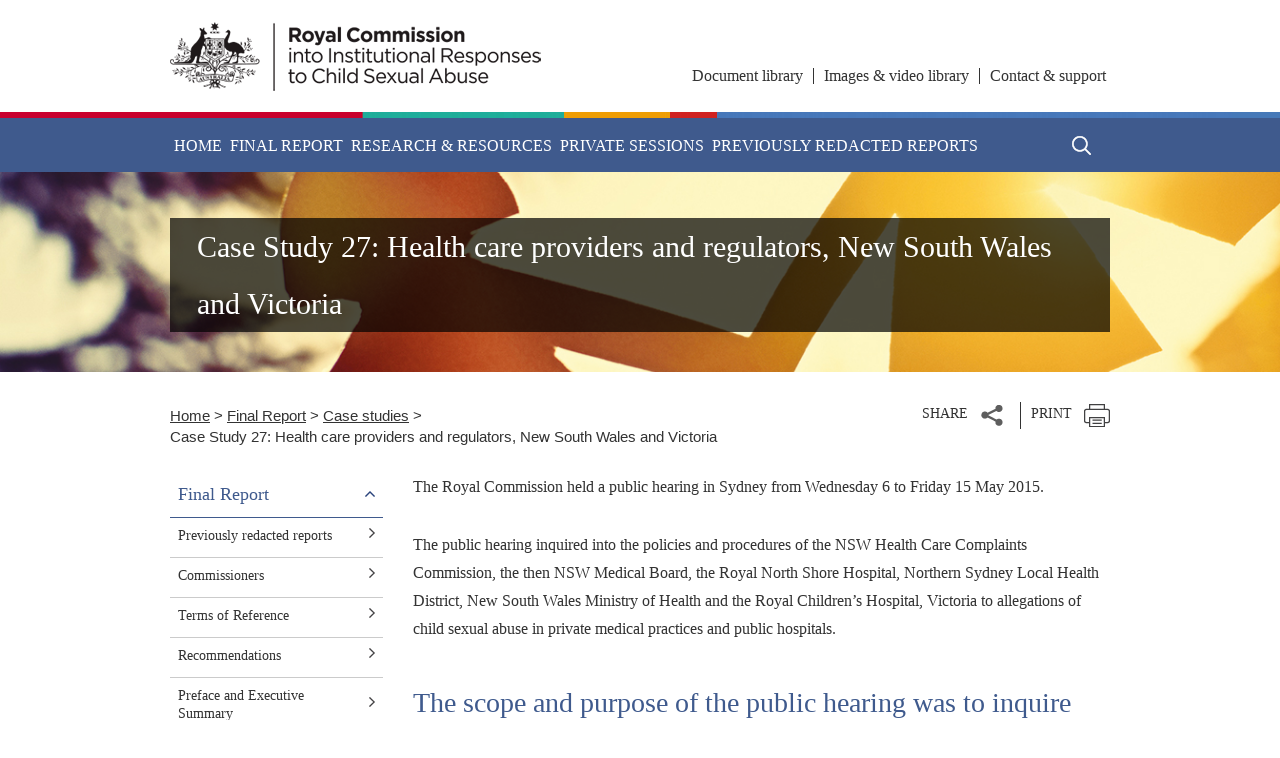

--- FILE ---
content_type: text/html; charset=UTF-8
request_url: https://www.childabuseroyalcommission.gov.au/case-studies/case-study-27-health-care-providers-and-regulators-new-south-wales-and-victoria
body_size: 11026
content:


<!DOCTYPE html>
<html lang="en" dir="ltr" prefix="og: https://ogp.me/ns#">
  <head>
    <meta charset="utf-8" />
<script async src="https://www.googletagmanager.com/gtag/js?id=G-R9PXKGF1TS"></script>
<script>window.dataLayer = window.dataLayer || [];function gtag(){dataLayer.push(arguments)};gtag("js", new Date());gtag("set", "developer_id.dMDhkMT", true);gtag("config", "G-R9PXKGF1TS", {"groups":"default","page_placeholder":"PLACEHOLDER_page_location"});gtag('config', 'G-0XT7NFV9ZS', {'name': 'govcms'}); gtag('govcms.send', 'pageview', {'anonymizeIp': true})</script>
<meta name="description" content="The public hearing examined the policies and procedures of the NSW Health Care Complaints Commission, the Medical Council of NSW, the Royal North Shore Hospital, Northern Sydney Local Health District, New South Wales Ministry of Health and the Royal Children’s Hospital, Victoria with respect to allegations of child sexual abuse in private medical practices and public hospitals." />
<link rel="canonical" href="https://www.childabuseroyalcommission.gov.au/case-studies/case-study-27-health-care-providers-and-regulators-new-south-wales-and-victoria" />
<meta property="og:site_name" content="Royal Commission into Institutional Responses to Child Sexual Abuse" />
<meta property="og:type" content="article" />
<meta property="og:url" content="https://www.childabuseroyalcommission.gov.au/case-studies/case-study-27-health-care-providers-and-regulators-new-south-wales-and-victoria" />
<meta property="og:title" content="Case Study 27: Health care providers and regulators, New South Wales and Victoria" />
<meta property="og:updated_time" content="2022-06-01T13:29:03+1000" />
<meta property="article:published_time" content="2015-05-06T00:00:00+1000" />
<meta property="article:modified_time" content="2022-06-01T13:29:03+1000" />
<meta name="dcterms.title" content="Case Study 27: Health care providers and regulators, New South Wales and Victoria" />
<meta name="dcterms.creator" content="LsBUWeprXphoeRqs" />
<meta name="dcterms.publisher" content="Royal Commission into Institutional Responses to Child Sexual Abuse" />
<meta name="dcterms.date" content="2017-05-05T15:09:08+1000" />
<meta name="dcterms.type" content="Text" />
<meta name="dcterms.format" content="text/html" />
<meta name="dcterms.identifier" content="https://www.childabuseroyalcommission.gov.au/case-studies/case-study-27-health-care-providers-and-regulators-new-south-wales-and-victoria" />
<meta name="dcterms.language" content="en" />
<meta name="Generator" content="Drupal 10 (http://drupal.org) + GovCMS (http://govcms.gov.au)" />
<meta name="MobileOptimized" content="width" />
<meta name="HandheldFriendly" content="true" />
<meta name="viewport" content="width=device-width, initial-scale=1.0" />

    <title>Case Study 27: Health care providers and regulators, New South Wales and Victoria | Royal Commission into Institutional Responses to Child Sexual Abuse</title>
    <link rel="stylesheet" media="all" href="/sites/default/files/css/css_0QIUH-Fb_kF09bfCeFEz57AuwYX403ye99MqtdfBaA0.css?delta=0&amp;language=en&amp;theme=caroyalcomm2_theme&amp;include=eJxtykEOgCAMBdELEUi8kCmlAbQI4YMJt3fpQrfzhqnXRcq1lG0fSYq4qNWT7hhLBYa_AzTz-Qd3DlIPmEadYqeW4EKfjdS-xc6rTa8ZSYLBwpDiPEEei7o15A" />
<link rel="stylesheet" media="all" href="/sites/default/files/css/css_zUJ3aoyCk-mxGcWK9-jQio_qr91F04c4nDGP1LSu_mc.css?delta=1&amp;language=en&amp;theme=caroyalcomm2_theme&amp;include=eJxtykEOgCAMBdELEUi8kCmlAbQI4YMJt3fpQrfzhqnXRcq1lG0fSYq4qNWT7hhLBYa_AzTz-Qd3DlIPmEadYqeW4EKfjdS-xc6rTa8ZSYLBwpDiPEEei7o15A" />

    
    <link rel="apple-touch-icon" sizes="180x180" href="/themes/custom/caroyalcomm2_theme/favicons/apple-touch-icon.png">
    <link rel="icon" type="image/png" sizes="32x32" href="/themes/custom/caroyalcomm2_theme/favicons/favicon-32x32.png">
    <link rel="icon" type="image/png" sizes="16x16" href="/themes/custom/caroyalcomm2_theme/favicons/favicon-16x16.png">
    <link rel="manifest" href="/themes/custom/caroyalcomm2_theme/favicons/site.webmanifest" crossorigin="use-credentials">
    <link rel="mask-icon" href="/themes/custom/caroyalcomm2_theme/favicons/safari-pinned-tab.svg" color="#7b7b7b">
    <link rel="shortcut icon" href="/themes/custom/caroyalcomm2_theme/favicons/favicon.ico">
    <meta name="msapplication-TileColor" content="#ffffff">
    <meta name="msapplication-config" content="/themes/custom/caroyalcomm2_theme/favicons/browserconfig.xml">
    <meta name="theme-color" content="#ffffff">
  </head>
  <body class="path-node page-node-type-og-case-study">
        <a href="#main-content" class="visually-hidden focusable skip-link">
      Skip to main content
    </a>
    <div id="main-body">
      
        <div class="dialog-off-canvas-main-canvas" data-off-canvas-main-canvas>
    <div class="has-layout-builder">
  <section id="top-and-first-wrapper">
    
<header id="top">
  <div class="header-top">
    <div class="container">
      <div class="row">
        <div class="col-lg-5 logos">
          

  <div class="region region-site-branding">
    <div id="block-caroyalcomm2-theme-site-branding" class="settings-tray-editable block block--system block--system-branding-block" data-drupal-settingstray="editable">
  
    
        <a href="/" rel="home">
      <img class="logo" src="/themes/custom/caroyalcomm2_theme/logo.png" alt="Home" />
    </a>
      
</div>

  </div>

          <div class="navbar-header-mobile navbar-light d-xl-none d-lg-none">
            <div class="search-wrapper-mobile">
              <a href="#" class="btn-search" title="Search"
                 aria-expanded="false" role="button">Search</a>
            </div>
            <button class="navbar-toggler" type="button" data-bs-toggle="collapse" data-bs-target="#navbarToggleExternalContent" aria-controls="navbarToggleExternalContent" aria-expanded="false" aria-label="Toggle navigation">
              <span class="navbar-toggler-icon"></span>
            </button>
          </div>
        </div>
        <div class="col-lg-7">
          <div class="top-navigation">
            

  <div class="region region-header-menu">
    <div class="block-menu-block">
  <nav role="navigation" aria-labelledby="block-caroyalcomm2-theme-top-navigation-menu" id="block-caroyalcomm2-theme-top-navigation" class="settings-tray-editable" data-drupal-settingstray="editable">
                      
    <h2 class="visually-hidden" id="block-caroyalcomm2-theme-top-navigation-menu">
      <a href="#" class="toggle-sidebar-navigation" aria-expanded="false" role="button">Top Navigation</a>
    </h2>
    

              <div class="menu-block-wrapper">
        

              <ul class="menu">
              <li>
        <a href="/document-library" data-drupal-link-system-path="node/37">Document library</a>
              </li>
          <li>
        <a href="/images-video-library" data-drupal-link-system-path="node/54">Images &amp; video library</a>
              </li>
          <li>
        <a href="/contact" data-drupal-link-system-path="node/83">Contact &amp; support</a>
              </li>
        </ul>
  


      </div>
      </nav>
</div>

  </div>

          </div>
        </div>
      </div>
    </div>
  </div>
  <div class="main-navigation-wrapper">
    <div class="ribbon-bg"></div>
    <div class="main-navigation">
      <div class="d-xl-none d-lg-none header-mobile-navigation navbar-light">
        <button class="navbar-toggler navbar-close-btn" type="button" data-bs-toggle="collapse" data-bs-target="#navbarToggleExternalContent" aria-controls="navbarToggleExternalContent" aria-expanded="false" aria-label="Toggle navigation">
          <span class="navbar-toggler-icon"></span>
        </button>
        <div class="logos">
          

  <div class="region region-site-branding">
    <div id="block-caroyalcomm2-theme-site-branding" class="settings-tray-editable block block--system block--system-branding-block" data-drupal-settingstray="editable">
  
    
        <a href="/" rel="home">
      <img class="logo" src="/themes/custom/caroyalcomm2_theme/logo.png" alt="Home" />
    </a>
      
</div>

  </div>

        </div>
      </div>
      <div class="container">
        <div class="main-navigation-wrapper">
          

  <div class="region region-header">
    

<nav role="navigation" aria-labelledby="block-mainnavigation-menu" id="block-mainnavigation" class="settings-tray-editable block block-menu navigation menu--main megamenu megamenu--simple megamenu--columns-3" data-drupal-settingstray="editable">
          
  <h2 class="visually-hidden" id="block-mainnavigation-menu">Main navigation</h2>
  

      

              <ul class="nav main-nav">
                    
      
                  
      <li class="menu-item">
        <a href="/" class="nav-link" aria-expanded="false" data-drupal-link-system-path="&lt;front&gt;">Home</a>
              </li>
          
      
                  
      <li class="menu-item nav-item menu-item--expanded menu-item--active-trail active">
        <a href="/final-report" class="nav-link active" aria-expanded="false" data-drupal-link-system-path="node/63">Final Report</a>
                              <div class="sub-nav__wrapper">
              <div class="sub-nav">
                <div class="sub-nav__row">
                  <div class="sub-nav__container">
                                  <ul class="sub-nav__menu sub-nav__menu-1 sub-nav__row">
              
      
                  
      <li class="menu-item sub-nav__group">
        <a href="/previously-redacted-reports" aria-expanded="false" data-drupal-link-system-path="node/159450">Previously redacted reports</a>
              </li>
          
      
                  
      <li class="menu-item sub-nav__group menu-item--collapsed">
        <a href="/commissioners" aria-expanded="false" data-drupal-link-system-path="node/99">Commissioners</a>
              </li>
          
      
                  
      <li class="menu-item sub-nav__group">
        <a href="/terms-reference" aria-expanded="false" data-drupal-link-system-path="node/170">Terms of Reference</a>
              </li>
          
      
                  
      <li class="menu-item sub-nav__group">
        <a href="/recommendations" aria-expanded="false" data-drupal-link-system-path="node/4184">Recommendations</a>
              </li>
          
      
                  
      <li class="menu-item sub-nav__group">
        <a href="/preface-and-executive-summary" aria-expanded="false" data-drupal-link-system-path="node/39">Preface and Executive Summary</a>
              </li>
          
      
                  
      <li class="menu-item sub-nav__group">
        <a href="/our-inquiry" aria-expanded="false" data-drupal-link-system-path="node/157">Our inquiry</a>
              </li>
          
      
                  
      <li class="menu-item sub-nav__group menu-item--collapsed">
        <a href="/understanding-child-sexual-abuse-institutional-contexts" aria-expanded="false" data-drupal-link-system-path="node/158">Understanding child sexual abuse in institutional contexts</a>
              </li>
          
      
                  
      <li class="menu-item sub-nav__group menu-item--collapsed">
        <a href="/child-safe-institutions" aria-expanded="false" data-drupal-link-system-path="node/73">Child safe institutions</a>
              </li>
          
      
                  
      <li class="menu-item sub-nav__group menu-item--collapsed">
        <a href="/support-and-treatment" aria-expanded="false" data-drupal-link-system-path="node/159">Support and treatment</a>
              </li>
          
      
                  
      <li class="menu-item sub-nav__group menu-item--collapsed">
        <a href="/particular-institutions" aria-expanded="false" data-drupal-link-system-path="node/160">Particular institutions</a>
              </li>
          
      
                  
      <li class="menu-item sub-nav__group">
        <a href="/beyond-royal-commission" aria-expanded="false" data-drupal-link-system-path="node/161">Beyond the Royal Commission</a>
              </li>
          
      
                  
      <li class="menu-item sub-nav__group">
        <a href="/redress-and-civil-litigation" aria-expanded="false" data-drupal-link-system-path="node/4233">Redress and civil litigation</a>
              </li>
          
      
                  
      <li class="menu-item sub-nav__group">
        <a href="/criminal-justice" aria-expanded="false" data-drupal-link-system-path="node/4237">Criminal justice</a>
              </li>
          
      
                  
      <li class="menu-item sub-nav__group">
        <a href="/working-children-checks" aria-expanded="false" data-drupal-link-system-path="node/4241">Working With Children Checks</a>
              </li>
          
      
                  
      <li class="menu-item sub-nav__group">
        <a href="/other-reports" aria-expanded="false" data-drupal-link-system-path="node/72">Interim report</a>
              </li>
          
      
                  
      <li class="menu-item sub-nav__group menu-item--collapsed menu-item--active-trail active">
        <a href="/case-studies" class="active" aria-expanded="false" data-drupal-link-system-path="node/40">Case studies</a>
              </li>
        </ul>
  
                  </div>
                </div>
              </div>
            </div>
                        </li>
          
      
                  
      <li class="menu-item nav-item menu-item--expanded">
        <a href="/research-and-resources" class="nav-link" aria-expanded="false" data-drupal-link-system-path="node/62">Research &amp; Resources</a>
                              <div class="sub-nav__wrapper">
              <div class="sub-nav">
                <div class="sub-nav__row">
                  <div class="sub-nav__container">
                                  <ul class="sub-nav__menu sub-nav__menu-1 sub-nav__row">
              
      
                  
      <li class="menu-item sub-nav__group">
        <a href="/research" aria-expanded="false" data-drupal-link-system-path="node/42">Research</a>
              </li>
          
      
                  
      <li class="menu-item sub-nav__group">
        <a href="/consultation-papers" aria-expanded="false" data-drupal-link-system-path="node/71">Consultation papers</a>
              </li>
          
      
                  
      <li class="menu-item sub-nav__group">
        <a href="/issues-papers" aria-expanded="false" data-drupal-link-system-path="node/171">Issues papers</a>
              </li>
          
      
                  
      <li class="menu-item sub-nav__group">
        <a href="/roundtables" aria-expanded="false" data-drupal-link-system-path="node/4282">Roundtables</a>
              </li>
          
      
                  
      <li class="menu-item sub-nav__group">
        <a href="/speeches" class="menu-item-speeches" aria-expanded="false" data-drupal-link-system-path="node/69">Speeches</a>
              </li>
          
      
                  
      <li class="menu-item sub-nav__group">
        <a href="/media-releases" aria-expanded="false" data-drupal-link-system-path="node/6">Media releases</a>
              </li>
          
      
                  
      <li class="menu-item sub-nav__group">
        <a href="/practice-guidelines" aria-expanded="false" data-drupal-link-system-path="node/166">Practice guidelines</a>
              </li>
          
      
                  
      <li class="menu-item sub-nav__group">
        <a href="/legislation" aria-expanded="false" data-drupal-link-system-path="node/167">Legislation</a>
              </li>
          
      
                  
      <li class="menu-item sub-nav__group">
        <a href="/glossary" aria-expanded="false" data-drupal-link-system-path="node/168">Glossary</a>
              </li>
        </ul>
  
                  </div>
                </div>
              </div>
            </div>
                        </li>
          
      
                  
      <li class="menu-item nav-item menu-item--expanded">
        <a href="/private-sessions" class="nav-link" aria-expanded="false" data-drupal-link-system-path="node/77">Private Sessions</a>
                              <div class="sub-nav__wrapper">
              <div class="sub-nav">
                <div class="sub-nav__row">
                  <div class="sub-nav__container">
                                  <ul class="sub-nav__menu sub-nav__menu-1 sub-nav__row">
              
      
                  
      <li class="menu-item sub-nav__group">
        <a href="/narrative" aria-expanded="false" data-drupal-link-system-path="node/78">Narratives</a>
              </li>
          
      
                  
      <li class="menu-item sub-nav__group">
        <a href="/message-australia" aria-expanded="false" data-drupal-link-system-path="node/80">Message to Australia</a>
              </li>
        </ul>
  
                  </div>
                </div>
              </div>
            </div>
                        </li>
          
      
                  
      <li class="menu-item">
        <a href="/previously-redacted-reports" class="nav-link" aria-expanded="false" data-drupal-link-system-path="node/159450">Previously redacted reports</a>
              </li>
        </ul>
  


  </nav>

  </div>


          <div class="d-xl-none d-lg-none mobile-top-nav">
            

  <div class="region region-header-menu">
    <div class="block-menu-block">
  <nav role="navigation" aria-labelledby="block-caroyalcomm2-theme-top-navigation-menu" id="block-caroyalcomm2-theme-top-navigation" class="settings-tray-editable" data-drupal-settingstray="editable">
                      
    <h2 class="visually-hidden" id="block-caroyalcomm2-theme-top-navigation-menu">
      <a href="#" class="toggle-sidebar-navigation" aria-expanded="false" role="button">Top Navigation</a>
    </h2>
    

              <div class="menu-block-wrapper">
        

              <ul class="menu">
              <li>
        <a href="/document-library" data-drupal-link-system-path="node/37">Document library</a>
              </li>
          <li>
        <a href="/images-video-library" data-drupal-link-system-path="node/54">Images &amp; video library</a>
              </li>
          <li>
        <a href="/contact" data-drupal-link-system-path="node/83">Contact &amp; support</a>
              </li>
        </ul>
  


      </div>
      </nav>
</div>

  </div>

          </div>
          <!-- SEARCH BUTTON -->
          <div class="search-wrapper">
            <a href="#" class="btn-search" title="Search" aria-expanded="false" role="button">Search</a>
          </div>
        </div>
      </div>
    </div>
  </div>
  <div class="form-search-wrapper">
    <div class="container">
      

  <div class="region region-search">
    <div id="block-caroyalcomm2-theme-search-form-site-wide" class="settings-tray-editable block-bundle-basic block block--block-content block--block-content9058aa7e-774c-4f65-aa9d-4a1ed1e87c41" data-drupal-settingstray="editable">
  
    
      <div class="containerised">
      


            <div class="field field--name-body field--type-text-with-summary field--label-hidden field__item"><form accept-charset="UTF-8" action="/search" id="views-exposed-form-search-page-1" method="get">
<div class="js-form-item form-item js-form-type-textfield form-item-key js-form-item-key"><label class="visually-hidden" for="edit-key">Enter your keywords</label> <input class="form-control" data-drupal-selector="edit-key" id="edit-key" maxlength="128" name="key" placeholder="Enter your keywords" size="30" type="text" value="" /></div>

<div class="form-actions js-form-wrapper form-wrapper" data-drupal-selector="edit-actions" id="edit-actions"><input class="js-form-submit form-submit" data-drupal-selector="edit-submit-search" id="edit-submit-search" type="submit" value="Apply" /></div>
</form>
</div>
      
    </div>
  </div>

  </div>

      <a href="#" class="close-search">Close <span class="x-icon"></span></a>
    </div>
  </div>
</header>
  </section>

      <section class="container">
      


    </section>
  
          

  <div class="region region-content">
    <div data-drupal-messages-fallback class="hidden"></div><div id="block-caroyalcomm2-theme-main-page-content" class="block block--system block--system-main-block">
  
    
      <div class="containerised">
      
<article>

  
    

  
  <div>
      <div class="layout layout--hero-banner">
    <section class="page-top page-title-bg" id="page-top">
              <div class="hero-banner-item small">
                                    <div class="bg-item" style="background-image: url(/sites/default/files/1920x210_finalreport.jpg)">
                          <div class="layout__region layout__region--hero-banner-image">
                <div class="block block--layout-builder block--field-blocknodeog-case-studyfield-node-hero-image">
  
    
      <div class="containerised">
      


            <div class="field field--name-field-node-hero-image field--type-entity-reference field--label-hidden field__item"><div class="media--type-image media--image media--view-mode-banner">
  
  


  <div class="field field--name-field-media-image field--type-image field--label-visually_hidden">
    <div class="field__label visually-hidden">Image</div>
              <div class="field__item">  <img loading="lazy" src="/sites/default/files/styles/hero_image_small/public/1920x210_finalreport.jpg?itok=s92RcbCW" width="1920" height="210" alt="The six Commissioners of the Royal Commission into Institutional Responses to Child Sexual Abuse" />


</div>
          </div>

</div>
</div>
      
    </div>
  </div>

              </div>
            </div>
                                <div class="hero-content-wrapper">
              <div class="hero-content-container">
                <div class="hero-content">
                  <div class="hero-content-title">
                    <div class="layout__region layout__region--hero-banner-title">
                      <h1 id="pagetitle" class="title"><div class="block block--layout-builder block--field-blocknodeog-case-studytitle">
  
    
      <div class="containerised">
      <span><h1>Case Study 27: Health care providers and regulators, New South Wales and Victoria</h1></span>

    </div>
  </div>
</h1>
                    </div>
                  </div>
                </div>
              </div>
            </div>
                  </div>
          </section>
  </div>
  <div class="layout layout--content-sidebar">
    <section class="page-top" id="page-top">
      <div>
        
      </div>
    </section>
    <section class="page-top-wrapper" id="page-top-wrapper">
      <div class="container">
        <div class="row">
                      <div class="layout__region layout__region--top-left col-md-8 col-xl-9">
              <div class="block block--system block--system-breadcrumb-block">
  
    
      <div class="containerised">
        <nav aria-label="breadcrumb">
    <h2 id="system-breadcrumb" class="visually-hidden">Breadcrumb</h2>
    <ol class="breadcrumb">
                        <li class="breadcrumb-item">
          <a href="/">Home</a>
                </li>
                        <li class="breadcrumb-item">
          <a href="/final-report">Final Report</a>
                </li>
                        <li class="breadcrumb-item">
          <a href="/case-studies">Case studies</a>
                </li>
                        <li class="breadcrumb-item active">
          Case Study 27: Health care providers and regulators, New South Wales and Victoria
                </li>
          </ol>
  </nav>

    </div>
  </div>

            </div>
          
                      <div class="layout__region layout__region--top-right col-md-4 col-xl-3">
              <div class="block-bundle-basic block block--block-content block--block-content7fb6704c-820d-4fff-b2b2-644da94298c1">
  
    
      <div class="containerised">
      


            <div class="field field--name-body field--type-text-with-summary field--label-hidden field__item"><div class="share-print">
<div class="share-print-share"><a class="share-btn" href="#" title="Share">Share</a><br>
<ul class="share-list">
<li><a class="share-fb" href="#">Facebook</a></li>
<li><a class="share-tw" href="#">Twitter</a></li>
<li><a class="share-li" href="#">Linkedin</a></li>
<li><a class="share-em" href="#">Email</a></li>
</ul>
</div>
<div class="share-print-print"><a class="print-btn" href="#" title="Print">Print</a></div>
</div>
</div>
      
    </div>
  </div>

            </div>
                  </div>
      </div>
    </section>

    
    <section class="page-main-wrapper" id="page-main-wrapper">
      <div class="container">
                  <div class="row">
            <div class="layout__region layout__region--sidebar col-lg-3 sidebar-region">
              <div class="sidebar-content-wrapper">
                <div class="block-menu-block">
  <nav role="navigation" aria-labelledby="-menu">
                      
    <h2 class="visually-hidden" id="-menu">
      <a href="#" class="toggle-sidebar-navigation" aria-expanded="false" role="button">Main menu</a>
    </h2>
    

              <div class="menu-block-wrapper">
        

  <h2>
    <a href="/final-report" class="toggle-sidebar-navigation toc-filter-processed show-hide-sidebar-processed anchoring-animation-processed" aria-expanded="true" role="button">Final Report</a>
  </h2>
              <ul class="nav main-nav">
                    
      
                  
      <li class="menu-item">
        <a href="/previously-redacted-reports" class="nav-link" aria-expanded="false" data-drupal-link-system-path="node/159450">Previously redacted reports</a>
              </li>
          
      
                  
      <li class="menu-item menu-item--collapsed">
        <a href="/commissioners" class="nav-link" aria-expanded="false" data-drupal-link-system-path="node/99">Commissioners</a>
              </li>
          
      
                  
      <li class="menu-item">
        <a href="/terms-reference" class="nav-link" aria-expanded="false" data-drupal-link-system-path="node/170">Terms of Reference</a>
              </li>
          
      
                  
      <li class="menu-item">
        <a href="/recommendations" class="nav-link" aria-expanded="false" data-drupal-link-system-path="node/4184">Recommendations</a>
              </li>
          
      
                  
      <li class="menu-item">
        <a href="/preface-and-executive-summary" class="nav-link" aria-expanded="false" data-drupal-link-system-path="node/39">Preface and Executive Summary</a>
              </li>
          
      
                  
      <li class="menu-item">
        <a href="/our-inquiry" class="nav-link" aria-expanded="false" data-drupal-link-system-path="node/157">Our inquiry</a>
              </li>
          
      
                  
      <li class="menu-item menu-item--collapsed">
        <a href="/understanding-child-sexual-abuse-institutional-contexts" class="nav-link" aria-expanded="false" data-drupal-link-system-path="node/158">Understanding child sexual abuse in institutional contexts</a>
              </li>
          
      
                  
      <li class="menu-item menu-item--collapsed">
        <a href="/child-safe-institutions" class="nav-link" aria-expanded="false" data-drupal-link-system-path="node/73">Child safe institutions</a>
              </li>
          
      
                  
      <li class="menu-item menu-item--collapsed">
        <a href="/support-and-treatment" class="nav-link" aria-expanded="false" data-drupal-link-system-path="node/159">Support and treatment</a>
              </li>
          
      
                  
      <li class="menu-item menu-item--collapsed">
        <a href="/particular-institutions" class="nav-link" aria-expanded="false" data-drupal-link-system-path="node/160">Particular institutions</a>
              </li>
          
      
                  
      <li class="menu-item">
        <a href="/beyond-royal-commission" class="nav-link" aria-expanded="false" data-drupal-link-system-path="node/161">Beyond the Royal Commission</a>
              </li>
          
      
                  
      <li class="menu-item">
        <a href="/redress-and-civil-litigation" class="nav-link" aria-expanded="false" data-drupal-link-system-path="node/4233">Redress and civil litigation</a>
              </li>
          
      
                  
      <li class="menu-item">
        <a href="/criminal-justice" class="nav-link" aria-expanded="false" data-drupal-link-system-path="node/4237">Criminal justice</a>
              </li>
          
      
                  
      <li class="menu-item">
        <a href="/working-children-checks" class="nav-link" aria-expanded="false" data-drupal-link-system-path="node/4241">Working With Children Checks</a>
              </li>
          
      
                  
      <li class="menu-item">
        <a href="/other-reports" class="nav-link" aria-expanded="false" data-drupal-link-system-path="node/72">Interim report</a>
              </li>
          
      
                  
      <li class="menu-item nav-item menu-item--expanded menu-item--active-trail active">
        <a href="/case-studies" class="nav-link active" aria-expanded="false" data-drupal-link-system-path="node/40">Case studies</a>
                              <div class="sub-nav__wrapper">
              <div class="sub-nav">
                <div class="sub-nav__row">
                  <div class="sub-nav__container">
                                  <ul class="sub-nav__menu sub-nav__menu-1 sub-nav__row">
              
      
                  
      <li class="menu-item sub-nav__group">
        <a href="/case-studies/first-sitting-april-2013-sydney" aria-expanded="false" data-drupal-link-system-path="node/4185">First Sitting: April 2013, Sydney</a>
              </li>
          
      
                  
      <li class="menu-item sub-nav__group menu-item--collapsed">
        <a href="/case-studies/case-study-01-scouts-and-hunter-aboriginal-childrens-service" aria-expanded="false" data-drupal-link-system-path="node/4099">Case Study 1: Scouts and Hunter Aboriginal Children’s Service</a>
              </li>
          
      
                  
      <li class="menu-item sub-nav__group menu-item--collapsed">
        <a href="/case-studies/case-study-02-ymca-nsw" aria-expanded="false" data-drupal-link-system-path="node/4100">Case Study 2: YMCA NSW</a>
              </li>
          
      
                  
      <li class="menu-item sub-nav__group menu-item--collapsed">
        <a href="/case-studies/case-study-03-north-coast-childrens-home" aria-expanded="false" data-drupal-link-system-path="node/4101">Case Study 3: North Coast Children’s Home</a>
              </li>
          
      
                  
      <li class="menu-item sub-nav__group menu-item--collapsed">
        <a href="/case-studies/case-study-04-towards-healing-process" aria-expanded="false" data-drupal-link-system-path="node/4102">Case Study 4: The Towards Healing process</a>
              </li>
          
      
                  
      <li class="menu-item sub-nav__group menu-item--collapsed">
        <a href="/case-studies/case-study-05-salvation-army-boys-homes-australia-eastern-territory" aria-expanded="false" data-drupal-link-system-path="node/4103">Case Study 5: The Salvation Army boys’ homes, Australia  Eastern Territory</a>
              </li>
          
      
                  
      <li class="menu-item sub-nav__group menu-item--collapsed">
        <a href="/case-studies/case-study-06-toowoomba-catholic-school-and-catholic-education-office" aria-expanded="false" data-drupal-link-system-path="node/4104">Case Study 6: Toowoomba Catholic school and Catholic Education Office</a>
              </li>
          
      
                  
      <li class="menu-item sub-nav__group menu-item--collapsed">
        <a href="/case-studies/case-study-07-parramatta-training-school-girls" aria-expanded="false" data-drupal-link-system-path="node/4105">Case Study 7: Parramatta Training School for Girls</a>
              </li>
          
      
                  
      <li class="menu-item sub-nav__group menu-item--collapsed">
        <a href="/case-studies/case-study-08-mr-john-ellis-towards-healing-and-civil-litigation" aria-expanded="false" data-drupal-link-system-path="node/4106">Case Study 8: Mr John Ellis, Towards Healing and civil  litigation</a>
              </li>
          
      
                  
      <li class="menu-item sub-nav__group menu-item--collapsed">
        <a href="/case-studies/case-study-09-st-anns-special-school" aria-expanded="false" data-drupal-link-system-path="node/4107">Case Study 9: St Ann’s Special School</a>
              </li>
          
      
                  
      <li class="menu-item sub-nav__group menu-item--collapsed">
        <a href="/case-studies/case-study-10-salvation-army-claims-handling-australia-eastern-territory" aria-expanded="false" data-drupal-link-system-path="node/4108">Case Study 10: The Salvation Army claims handling, Australia Eastern Territory</a>
              </li>
          
      
                  
      <li class="menu-item sub-nav__group menu-item--collapsed">
        <a href="/case-studies/case-study-11-christian-brothers" aria-expanded="false" data-drupal-link-system-path="node/4109">Case Study 11: Christian Brothers</a>
              </li>
          
      
                  
      <li class="menu-item sub-nav__group menu-item--collapsed">
        <a href="/case-studies/case-study-12-perth-independent-school" aria-expanded="false" data-drupal-link-system-path="node/4110">Case Study 12: Perth independent school</a>
              </li>
          
      
                  
      <li class="menu-item sub-nav__group menu-item--collapsed">
        <a href="/case-studies/case-study-13-marist-brothers" aria-expanded="false" data-drupal-link-system-path="node/4111">Case Study 13: Marist Brothers</a>
              </li>
          
      
                  
      <li class="menu-item sub-nav__group menu-item--collapsed">
        <a href="/case-studies/case-study-14-catholic-diocese-wollongong" aria-expanded="false" data-drupal-link-system-path="node/4112">Case Study 14: Catholic Diocese of Wollongong</a>
              </li>
          
      
                  
      <li class="menu-item sub-nav__group menu-item--collapsed">
        <a href="/case-studies/case-study-15-swimming-australia-and-dpp" aria-expanded="false" data-drupal-link-system-path="node/4113">Case Study 15: Swimming Australia and the DPP</a>
              </li>
          
      
                  
      <li class="menu-item sub-nav__group menu-item--collapsed">
        <a href="/case-studies/case-study-16-melbourne-response" aria-expanded="false" data-drupal-link-system-path="node/4114">Case Study 16: Melbourne Response</a>
              </li>
          
      
                  
      <li class="menu-item sub-nav__group menu-item--collapsed">
        <a href="/case-studies/case-study-17-retta-dixon-home" aria-expanded="false" data-drupal-link-system-path="node/4115">Case Study 17: Retta Dixon Home</a>
              </li>
          
      
                  
      <li class="menu-item sub-nav__group menu-item--collapsed">
        <a href="/case-studies/case-study-18-australian-christian-churches" aria-expanded="false" data-drupal-link-system-path="node/4116">Case Study 18: Australian Christian Churches</a>
              </li>
          
      
                  
      <li class="menu-item sub-nav__group menu-item--collapsed">
        <a href="/case-studies/case-study-19-bethcar-childrens-home" aria-expanded="false" data-drupal-link-system-path="node/4117">Case Study 19: Bethcar Children’s Home</a>
              </li>
          
      
                  
      <li class="menu-item sub-nav__group menu-item--collapsed">
        <a href="/case-studies/case-study-20-hutchins-school" aria-expanded="false" data-drupal-link-system-path="node/4118">Case Study 20: The Hutchins School</a>
              </li>
          
      
                  
      <li class="menu-item sub-nav__group menu-item--collapsed">
        <a href="/case-studies/case-study-21-satyananda-yoga-ashram" aria-expanded="false" data-drupal-link-system-path="node/4119">Case Study 21: Satyananda Yoga Ashram</a>
              </li>
          
      
                  
      <li class="menu-item sub-nav__group menu-item--collapsed">
        <a href="/case-studies/case-study-22-yeshiva-bondi-and-yeshivah-melbourne" aria-expanded="false" data-drupal-link-system-path="node/4120">Case Study 22: Yeshiva Bondi and Yeshivah Melbourne</a>
              </li>
          
      
                  
      <li class="menu-item sub-nav__group menu-item--collapsed">
        <a href="/case-studies/case-study-23-knox-grammar-school" aria-expanded="false" data-drupal-link-system-path="node/4121">Case Study 23: Knox Grammar School</a>
              </li>
          
      
                  
      <li class="menu-item sub-nav__group menu-item--collapsed">
        <a href="/case-studies/case-study-24-out-home-care" aria-expanded="false" data-drupal-link-system-path="node/4122">Case Study 24: Out-of-home care</a>
              </li>
          
      
                  
      <li class="menu-item sub-nav__group menu-item--collapsed">
        <a href="/case-studies/case-study-25-redress-and-civil-litigation" aria-expanded="false" data-drupal-link-system-path="node/4123">Case Study 25: Redress and civil litigation</a>
              </li>
          
      
                  
      <li class="menu-item sub-nav__group menu-item--collapsed">
        <a href="/case-studies/case-study-26-st-josephs-orphanage-neerkol" aria-expanded="false" data-drupal-link-system-path="node/4124">Case Study 26: St Joseph’s Orphanage, Neerkol</a>
              </li>
          
      
                  
      <li class="menu-item sub-nav__group menu-item--collapsed menu-item--active-trail active">
        <a href="/case-studies/case-study-27-health-care-providers-and-regulators-new-south-wales-and-victoria" class="active is-active" aria-expanded="false" data-drupal-link-system-path="node/4125" aria-current="page">Case Study 27: Health care providers and regulators, New South Wales and Victoria</a>
              </li>
          
      
                  
      <li class="menu-item sub-nav__group menu-item--collapsed">
        <a href="/case-studies/case-study-28-catholic-church-authorities-ballarat" aria-expanded="false" data-drupal-link-system-path="node/4126">Case Study 28: Catholic Church authorities in Ballarat</a>
              </li>
          
      
                  
      <li class="menu-item sub-nav__group">
        <a href="/case-studies/directions-hearing-july-2015-sydney" aria-expanded="false" data-drupal-link-system-path="node/4278">Directions hearing: July 2015, Sydney</a>
              </li>
          
      
                  
      <li class="menu-item sub-nav__group menu-item--collapsed">
        <a href="/case-studies/case-study-29-jehovahs-witnesses" aria-expanded="false" data-drupal-link-system-path="node/4127">Case Study 29: Jehovah’s Witnesses</a>
              </li>
          
      
                  
      <li class="menu-item sub-nav__group menu-item--collapsed">
        <a href="/case-studies/case-study-30-youth-detention-centres-victoria" aria-expanded="false" data-drupal-link-system-path="node/4128">Case Study 30: Youth detention centres, Victoria</a>
              </li>
          
      
                  
      <li class="menu-item sub-nav__group menu-item--collapsed">
        <a href="/case-studies/case-study-31-retired-catholic-bishop-geoffrey-robinson" aria-expanded="false" data-drupal-link-system-path="node/4129">Case Study 31: Retired Catholic Bishop Geoffrey Robinson</a>
              </li>
          
      
                  
      <li class="menu-item sub-nav__group menu-item--collapsed">
        <a href="/case-studies/case-study-32-geelong-grammar-school" aria-expanded="false" data-drupal-link-system-path="node/4130">Case Study 32: Geelong Grammar School</a>
              </li>
          
      
                  
      <li class="menu-item sub-nav__group menu-item--collapsed">
        <a href="/case-studies/case-study-33-salvation-army-childrens-homes-australia-southern-territory" aria-expanded="false" data-drupal-link-system-path="node/4131">Case Study 33: The Salvation Army children’s homes,  Australia Southern Territory</a>
              </li>
          
      
                  
      <li class="menu-item sub-nav__group menu-item--collapsed">
        <a href="/case-studies/case-study-34-brisbane-grammar-school-and-st-pauls-school" aria-expanded="false" data-drupal-link-system-path="node/4132">Case Study 34: Brisbane Grammar School and St Paul’s School</a>
              </li>
          
      
                  
      <li class="menu-item sub-nav__group menu-item--collapsed">
        <a href="/case-studies/case-study-35-catholic-archdiocese-melbourne" aria-expanded="false" data-drupal-link-system-path="node/4133">Case Study 35: Catholic Archdiocese of Melbourne</a>
              </li>
          
      
                  
      <li class="menu-item sub-nav__group menu-item--collapsed">
        <a href="/case-studies/case-study-36-church-england-boys-society" aria-expanded="false" data-drupal-link-system-path="node/4134">Case Study 36: Church of England Boys’ Society</a>
              </li>
          
      
                  
      <li class="menu-item sub-nav__group menu-item--collapsed">
        <a href="/case-studies/case-study-37-centres-performing-arts" aria-expanded="false" data-drupal-link-system-path="node/4135">Case Study 37: Centres for performing arts</a>
              </li>
          
      
                  
      <li class="menu-item sub-nav__group menu-item--collapsed">
        <a href="/case-studies/case-study-38-criminal-justice-issues" aria-expanded="false" data-drupal-link-system-path="node/4136">Case Study 38: Criminal justice issues</a>
              </li>
          
      
                  
      <li class="menu-item sub-nav__group menu-item--collapsed">
        <a href="/case-studies/case-study-39-sporting-clubs-and-institutions" aria-expanded="false" data-drupal-link-system-path="node/4137">Case Study 39: Sporting clubs and institutions</a>
              </li>
          
      
                  
      <li class="menu-item sub-nav__group menu-item--collapsed">
        <a href="/case-studies/case-study-40-australian-defence-force" aria-expanded="false" data-drupal-link-system-path="node/4138">Case Study 40: Australian Defence Force</a>
              </li>
          
      
                  
      <li class="menu-item sub-nav__group menu-item--collapsed">
        <a href="/case-studies/case-study-41-disability-service-providers" aria-expanded="false" data-drupal-link-system-path="node/4139">Case Study 41: Disability service providers</a>
              </li>
          
      
                  
      <li class="menu-item sub-nav__group menu-item--collapsed">
        <a href="/case-studies/case-study-42-anglican-diocese-newcastle" aria-expanded="false" data-drupal-link-system-path="node/4140">Case Study 42: Anglican Diocese of Newcastle</a>
              </li>
          
      
                  
      <li class="menu-item sub-nav__group menu-item--collapsed">
        <a href="/case-studies/case-study-43-catholic-church-authorities-maitland-newcastle" aria-expanded="false" data-drupal-link-system-path="node/4141">Case Study 43: Catholic Church authorities in  Maitland-Newcastle</a>
              </li>
          
      
                  
      <li class="menu-item sub-nav__group menu-item--collapsed">
        <a href="/case-studies/case-study-44-catholic-church-authorities-armidale-and-parramatta" aria-expanded="false" data-drupal-link-system-path="node/4142">Case Study 44: Catholic Church authorities in Armidale  and Parramatta</a>
              </li>
          
      
                  
      <li class="menu-item sub-nav__group menu-item--collapsed">
        <a href="/case-studies/case-study-45-problematic-and-harmful-sexual-behaviours-children-schools" aria-expanded="false" data-drupal-link-system-path="node/4143">Case Study 45: Harmful sexual behaviours of children in schools</a>
              </li>
          
      
                  
      <li class="menu-item sub-nav__group menu-item--collapsed">
        <a href="/case-studies/case-study-46-criminal-justice-consultation-paper" aria-expanded="false" data-drupal-link-system-path="node/4144">Case Study 46: On the criminal justice consultation paper</a>
              </li>
          
      
                  
      <li class="menu-item sub-nav__group menu-item--collapsed">
        <a href="/case-studies/case-study-47-institutional-review-ymca-nsw" aria-expanded="false" data-drupal-link-system-path="node/4145">Case Study 47: Institutional review of YMCA NSW</a>
              </li>
          
      
                  
      <li class="menu-item sub-nav__group menu-item--collapsed">
        <a href="/case-studies/case-study-48-institutional-review-scouts-and-hunter-aboriginal-childrens-service" aria-expanded="false" data-drupal-link-system-path="node/4146">Case Study 48: Institutional review of Scouts and Hunter  Aboriginal Children’s Service</a>
              </li>
          
      
                  
      <li class="menu-item sub-nav__group menu-item--collapsed">
        <a href="/case-studies/case-study-49-institutional-review-salvation-army" aria-expanded="false" data-drupal-link-system-path="node/4147">Case Study 49: Institutional review of The Salvation Army</a>
              </li>
          
      
                  
      <li class="menu-item sub-nav__group menu-item--collapsed">
        <a href="/case-studies/case-study-50-institutional-review-catholic-church-authorities" aria-expanded="false" data-drupal-link-system-path="node/4148">Case Study 50: Institutional review of Catholic Church  authorities</a>
              </li>
          
      
                  
      <li class="menu-item sub-nav__group menu-item--collapsed">
        <a href="/case-studies/case-study-51-institutional-review-commonwealth-state-and-territory-governments" aria-expanded="false" data-drupal-link-system-path="node/4149">Case Study 51: Institutional review of Commonwealth, state  and territory governments</a>
              </li>
          
      
                  
      <li class="menu-item sub-nav__group menu-item--collapsed">
        <a href="/case-studies/case-study-52-institutional-review-anglican-church-authorities" aria-expanded="false" data-drupal-link-system-path="node/4150">Case Study 52: Institutional review of Anglican Church  authorities</a>
              </li>
          
      
                  
      <li class="menu-item sub-nav__group menu-item--collapsed">
        <a href="/case-studies/case-study-53-institutional-review-yeshivah" aria-expanded="false" data-drupal-link-system-path="node/4151">Case Study 53: Institutional review of Yeshiva/h</a>
              </li>
          
      
                  
      <li class="menu-item sub-nav__group menu-item--collapsed">
        <a href="/case-studies/case-study-54-institutional-review-jehovahs-witnesses" aria-expanded="false" data-drupal-link-system-path="node/4152">Case Study 54: Institutional review of the Jehovah’s Witnesses</a>
              </li>
          
      
                  
      <li class="menu-item sub-nav__group menu-item--collapsed">
        <a href="/case-studies/case-study-55-institutional-review-australian-christian-churches" aria-expanded="false" data-drupal-link-system-path="node/4153">Case Study 55: Institutional review of Australian Christian Churches</a>
              </li>
          
      
                  
      <li class="menu-item sub-nav__group menu-item--collapsed">
        <a href="/case-studies/case-study-56-institutional-review-uniting-church-australia" aria-expanded="false" data-drupal-link-system-path="node/4154">Case Study 56: Institutional review of Uniting Church in  Australia</a>
              </li>
          
      
                  
      <li class="menu-item sub-nav__group menu-item--collapsed">
        <a href="/case-studies/case-study-57-nature-cause-and-impact-child-sexual-abuse" aria-expanded="false" data-drupal-link-system-path="node/4155">Case Study 57: Nature, cause and impact of child sexual abuse</a>
              </li>
          
      
                  
      <li class="menu-item sub-nav__group">
        <a href="/case-studies/final-sitting-december-2017-sydney" aria-expanded="false" data-drupal-link-system-path="node/159056">Final sitting: December 2017, Sydney</a>
              </li>
        </ul>
  
                  </div>
                </div>
              </div>
            </div>
                        </li>
        </ul>
  


      </div>
      </nav>
</div>

              </div>
            </div>

                          <div class="layout__region layout__region--content col-lg-9">
                <div class="content-page-with-sidebar">
                  <div class="block block--layout-builder block--field-blocknodeog-case-studybody">
  
    
      <div class="containerised">
      


            <div class="field field--name-body field--type-text-with-summary field--label-hidden field__item"><p>The Royal Commission held a public hearing in Sydney from Wednesday 6 to Friday 15 May 2015.</p>
<p>The public hearing inquired into the policies and procedures of the NSW Health Care Complaints Commission, the then NSW Medical Board, the Royal North Shore Hospital, Northern Sydney Local Health District, New South Wales Ministry of Health and the Royal Children’s Hospital, Victoria to allegations of child sexual abuse in private medical practices and public hospitals.</p>
<h2>The scope and purpose of the public hearing was to inquire into:</h2>
<ol>
<li>The experience of a number of patients of health care services in New South Wales who were sexually abused as children in:<br>
<ol type="a">
<li>private medical practices; and</li>
<li>public hospitals.</li>
</ol>
</li>
<li>The experience of a number of complainants who made complaints against a medical practitioner to the New South Wales Health Care Complaints Commission (HCCC) and the then New South Wales Medical Board.</li>
<li>The systems, policies, practices and procedures for receiving, investigating and responding to complaints against medical practitioners of child sexual abuse of:<br>
<ol type="a">
<li>the HCCC;</li>
<li>the Medical Council of New South Wales; and</li>
<li>the Royal North Shore Hospital, Northern Sydney.</li>
</ol>
</li>
<li>The experience of an outpatient who alleges child sexual abuse by a psychologist at the Royal North Shore Hospital, Northern Sydney in the late 1960’s.</li>
<li>The systems, policies and procedures of the Northern Sydney Local Health District and New South Wales Ministry of Health for preventing, detecting and responding to child sexual abuse.</li>
<li>The experience of an inpatient who alleged child sexual abuse by a volunteer at The Royal Children’s Hospital, Melbourne in the early 1980’s.</li>
<li>The response of The Royal Children’s Hospital, Melbourne, Victoria to an allegation of child sexual abuse made against a hospital volunteer.</li>
<li>The systems, policies and procedures of The Royal Children’s Hospital, Melbourne, Victoria for preventing, detecting and responding to child sexual abuse.</li>
<li>Any related matters.</li>
</ol>
</div>
      
    </div>
  </div>
<div class="block block--layout-builder block--field-blocknodeog-case-studyfield-cstudy-exhibits">
  
    
      <div class="containerised">
      

<div class="accordion field field--name-field-cstudy-exhibits field--type-link field--label-hidden exhibits">
  <div class="row">
    <div class="col-md-9">
      <div class="accordion-header">
        <div class="accordion-heading-title">Exhibits</div>
        <div class="accordion-heading-subtitle">See all exhibits for this case study</div>
      </div>
    </div>
    <div class="col-md-3">
              <div class="item-wrapper">
          <a href="/exhibits-case-study-27"
             class="case-study-exhibits"
            >
            View more
          </a>
        </div>
          </div>
  </div>
</div>

    </div>
  </div>
<div class="block block--layout-builder block--field-blocknodeog-case-studyfield-cstudy-content">
  
    
      <div class="containerised">
      


      <div class="field field--name-field-cstudy-content field--type-entity-reference-revisions field--label-hidden field__items">
              <div class="field__item">    <div class="accordion accordion-flush paragraph paragraph--type--og-accordion paragraph--view-mode--default" id="accordion-8544">
          <div class="accordion-item">
        <div class="accordion-header" id="accordion-8544-heading">
          <button class="accordion-button collapsed" type="button" data-bs-toggle="collapse" data-bs-target="#collapse-8544" aria-expanded="false" aria-controls="collapse-8544">
            
  Findings

          </button>
        </div>
        <div id="collapse-8544" class="accordion-collapse collapse" aria-labelledby="accordion-8544-heading" data-bs-parent="#accordion-8544">
          <div class="accordion-body">
            


      <div class="field field--name-field-acrd-content field--type-entity-reference-revisions field--label-hidden field__items">
              <div class="field__item">  <div class="paragraph paragraph--type--og-file-list paragraph--view-mode--full">
          
      <div class="file-list-wrapper">
        <h3 style="background-color: #00915F">


            <div class="field field--name-field-fl-title field--type-string field--label-hidden field__item">Findings</div>
      </h3>
        <div class="file-wrapper">
            
<div class="media--type-document media--document media--view-mode-file-list row">
  
    <div class="col-md-8 col-xs-12">
    <h4><a href="/sites/default/files/file-list/Case%20Study%2027%20-%20Findings%20Report%20-%20Health%20care%20providers%20and%20regulators%2C%20New%20South%20Wales%20and%20Victoria.pdf" target="_blank">Report of Case Study No. 27: The response of health care service providers and regulators in New South Wales and Victoria to allegations of child sexual abuse (PDF)</a></h4>
    <p></p>
  </div>
  <div class="col-md-4 col-xs-12">
    


  <div class="field field--name-field-media-document field--type-file field--label-visually_hidden">
    <div class="field__label visually-hidden">Document</div>
              <div class="field__item"><span class="file file--mime-application-pdf file--application-pdf"><a href="https://www.childabuseroyalcommission.gov.au/sites/default/files/file-list/Case%20Study%2027%20-%20Findings%20Report%20-%20Health%20care%20providers%20and%20regulators%2C%20New%20South%20Wales%20and%20Victoria.pdf" type="application/pdf" class="btn-download" target="_blank" aria-label="Download PDF file Report of Case Study No. 27: The response of health care service providers and regulators in New South Wales and Victoria to allegations of child sexual abuse - 3 MB"><span class="file-download-text">Download</span><span class="file-meta">PDF 3 MB</span></a></span>
</div>
          </div>

  </div>
</div>


                      <div class="load-more"><a href="#">Load more</a></div>
                  </div>
      </div>
      
      </div>
</div>
          </div>
  
          </div>
        </div>
      </div>
      </div>
</div>
              <div class="field__item">    <div class="accordion accordion-flush paragraph paragraph--type--og-accordion paragraph--view-mode--default" id="accordion-8545">
          <div class="accordion-item">
        <div class="accordion-header" id="accordion-8545-heading">
          <button class="accordion-button collapsed" type="button" data-bs-toggle="collapse" data-bs-target="#collapse-8545" aria-expanded="false" aria-controls="collapse-8545">
            
  Opening address

          </button>
        </div>
        <div id="collapse-8545" class="accordion-collapse collapse" aria-labelledby="accordion-8545-heading" data-bs-parent="#accordion-8545">
          <div class="accordion-body">
            


      <div class="field field--name-field-acrd-content field--type-entity-reference-revisions field--label-hidden field__items">
              <div class="field__item">  <div class="paragraph paragraph--type--og-file-list paragraph--view-mode--full">
          
      <div class="file-list-wrapper">
        <h3 style="background-color: #588CC5">


            <div class="field field--name-field-fl-title field--type-string field--label-hidden field__item">Opening address</div>
      </h3>
        <div class="file-wrapper">
            
<div class="media--type-document media--document media--view-mode-file-list row">
  
    <div class="col-md-8 col-xs-12">
    <h4><a href="/sites/default/files/file-list/Case%20Study%2027%20-%20Opening%20address%20-%20Health%20Care%20providers%20and%20regulators%20in%20NSW%20and%20Vic%20-%20Sydney.pdf" target="_blank">Opening address by Counsel Assisting (PDF)</a></h4>
    <p></p>
  </div>
  <div class="col-md-4 col-xs-12">
    


  <div class="field field--name-field-media-document field--type-file field--label-visually_hidden">
    <div class="field__label visually-hidden">Document</div>
              <div class="field__item"><span class="file file--mime-application-pdf file--application-pdf"><a href="https://www.childabuseroyalcommission.gov.au/sites/default/files/file-list/Case%20Study%2027%20-%20Opening%20address%20-%20Health%20Care%20providers%20and%20regulators%20in%20NSW%20and%20Vic%20-%20Sydney.pdf" type="application/pdf" class="btn-download" target="_blank" aria-label="Download PDF file Opening address by Counsel Assisting - 565 KB"><span class="file-download-text">Download</span><span class="file-meta">PDF 565 KB</span></a></span>
</div>
          </div>

  </div>
</div>


                      <div class="load-more"><a href="#">Load more</a></div>
                  </div>
      </div>
      
      </div>
</div>
          </div>
  
          </div>
        </div>
      </div>
      </div>
</div>
              <div class="field__item">    <div class="accordion accordion-flush paragraph paragraph--type--og-accordion paragraph--view-mode--default" id="accordion-8546">
          <div class="accordion-item">
        <div class="accordion-header" id="accordion-8546-heading">
          <button class="accordion-button collapsed" type="button" data-bs-toggle="collapse" data-bs-target="#collapse-8546" aria-expanded="false" aria-controls="collapse-8546">
            
  Submission

          </button>
        </div>
        <div id="collapse-8546" class="accordion-collapse collapse" aria-labelledby="accordion-8546-heading" data-bs-parent="#accordion-8546">
          <div class="accordion-body">
            


      <div class="field field--name-field-acrd-content field--type-entity-reference-revisions field--label-hidden field__items">
              <div class="field__item">  <div class="paragraph paragraph--type--og-file-list paragraph--view-mode--full">
          
      <div class="file-list-wrapper">
        <h3 style="background-color: #c78700">


            <div class="field field--name-field-fl-title field--type-string field--label-hidden field__item">Submission</div>
      </h3>
        <div class="file-wrapper">
            
<div class="media--type-document media--document media--view-mode-file-list row">
  
    <div class="col-md-8 col-xs-12">
    <h4><a href="/sites/default/files/file-list/Case%20Study%2027%20-%20Submission%20-%20Health%20Care%20providers%20and%20regulators%20in%20NSW%20and%20VIC%20-%20Submissions%20of%20Counsel%20Assisting%20the%20Royal%20Commission.pdf" target="_blank">Submissions of Counsel Assisting  the Royal Commission (PDF)</a></h4>
    <p></p>
  </div>
  <div class="col-md-4 col-xs-12">
    


  <div class="field field--name-field-media-document field--type-file field--label-visually_hidden">
    <div class="field__label visually-hidden">Document</div>
              <div class="field__item"><span class="file file--mime-application-pdf file--application-pdf"><a href="https://www.childabuseroyalcommission.gov.au/sites/default/files/file-list/Case%20Study%2027%20-%20Submission%20-%20Health%20Care%20providers%20and%20regulators%20in%20NSW%20and%20VIC%20-%20Submissions%20of%20Counsel%20Assisting%20the%20Royal%20Commission.pdf" type="application/pdf" class="btn-download" target="_blank" aria-label="Download PDF file Submissions of Counsel Assisting  the Royal Commission - 736 KB"><span class="file-download-text">Download</span><span class="file-meta">PDF 736 KB</span></a></span>
</div>
          </div>

  </div>
</div>

  
<div class="media--type-document media--document media--view-mode-file-list row">
  
    <div class="col-md-8 col-xs-12">
    <h4><a href="/sites/default/files/file-list/Case%20Study%2027%20-%20Submission%20-%20Health%20Care%20providers%20and%20regulators%20in%20NSW%20and%20VIC%20-%20Letter%20from%20Makinson%20dApice%20in%20relation%20to%20Submissions%20of%20Health%20Care%20Complaints%20Commission.pdf" target="_blank">Letter from Makinson d&#039;Apice in relation to Submissions of Health Care Complaints Commission (PDF)</a></h4>
    <p></p>
  </div>
  <div class="col-md-4 col-xs-12">
    


  <div class="field field--name-field-media-document field--type-file field--label-visually_hidden">
    <div class="field__label visually-hidden">Document</div>
              <div class="field__item"><span class="file file--mime-application-pdf file--application-pdf"><a href="https://www.childabuseroyalcommission.gov.au/sites/default/files/file-list/Case%20Study%2027%20-%20Submission%20-%20Health%20Care%20providers%20and%20regulators%20in%20NSW%20and%20VIC%20-%20Letter%20from%20Makinson%20dApice%20in%20relation%20to%20Submissions%20of%20Health%20Care%20Complaints%20Commission.pdf" type="application/pdf" class="btn-download" target="_blank" aria-label="Download PDF file Letter from Makinson d&#039;Apice in relation to Submissions of Health Care Complaints Commission - 189 KB"><span class="file-download-text">Download</span><span class="file-meta">PDF 189 KB</span></a></span>
</div>
          </div>

  </div>
</div>

  
<div class="media--type-document media--document media--view-mode-file-list row">
  
    <div class="col-md-8 col-xs-12">
    <h4><a href="/sites/default/files/file-list/Case%20Study%2027%20-%20Submission%20-%20Health%20Care%20providers%20and%20regulators%20in%20NSW%20and%20Vic%20-%20Submissions%20on%20behalf%20of%20John%20Rolleston.pdf" target="_blank">Submissions on behalf of John Rolleston (PDF)</a></h4>
    <p></p>
  </div>
  <div class="col-md-4 col-xs-12">
    


  <div class="field field--name-field-media-document field--type-file field--label-visually_hidden">
    <div class="field__label visually-hidden">Document</div>
              <div class="field__item"><span class="file file--mime-application-pdf file--application-pdf"><a href="https://www.childabuseroyalcommission.gov.au/sites/default/files/file-list/Case%20Study%2027%20-%20Submission%20-%20Health%20Care%20providers%20and%20regulators%20in%20NSW%20and%20Vic%20-%20Submissions%20on%20behalf%20of%20John%20Rolleston.pdf" type="application/pdf" class="btn-download" target="_blank" aria-label="Download PDF file Submissions on behalf of John Rolleston - 127 KB"><span class="file-download-text">Download</span><span class="file-meta">PDF 127 KB</span></a></span>
</div>
          </div>

  </div>
</div>

  
<div class="media--type-document media--document media--view-mode-file-list row">
  
    <div class="col-md-8 col-xs-12">
    <h4><a href="/sites/default/files/file-list/Case%20Study%2027%20-%20Submission%20-%20Health%20Care%20providers%20and%20regulators%20in%20NSW%20and%20Vic%20-%20Submissions%20of%20Julie%20Blyth.pdf" target="_blank">Submissions of Julie Blyth (PDF)</a></h4>
    <p></p>
  </div>
  <div class="col-md-4 col-xs-12">
    


  <div class="field field--name-field-media-document field--type-file field--label-visually_hidden">
    <div class="field__label visually-hidden">Document</div>
              <div class="field__item"><span class="file file--mime-application-pdf file--application-pdf"><a href="https://www.childabuseroyalcommission.gov.au/sites/default/files/file-list/Case%20Study%2027%20-%20Submission%20-%20Health%20Care%20providers%20and%20regulators%20in%20NSW%20and%20Vic%20-%20Submissions%20of%20Julie%20Blyth.pdf" type="application/pdf" class="btn-download" target="_blank" aria-label="Download PDF file Submissions of Julie Blyth - 184 KB"><span class="file-download-text">Download</span><span class="file-meta">PDF 184 KB</span></a></span>
</div>
          </div>

  </div>
</div>

  
<div class="media--type-document media--document media--view-mode-file-list row">
  
    <div class="col-md-8 col-xs-12">
    <h4><a href="/sites/default/files/file-list/Case%20Study%2027%20-%20Submission%20-%20Health%20Care%20providers%20and%20regulators%20in%20NSW%20and%20Vic%20-%20Submissions%20on%20behalf%20of%20Medical%20Council%20of%20NSW.pdf" target="_blank">Submissions on behalf of Medical Council of NSW (PDF)</a></h4>
    <p></p>
  </div>
  <div class="col-md-4 col-xs-12">
    


  <div class="field field--name-field-media-document field--type-file field--label-visually_hidden">
    <div class="field__label visually-hidden">Document</div>
              <div class="field__item"><span class="file file--mime-application-pdf file--application-pdf"><a href="https://www.childabuseroyalcommission.gov.au/sites/default/files/file-list/Case%20Study%2027%20-%20Submission%20-%20Health%20Care%20providers%20and%20regulators%20in%20NSW%20and%20Vic%20-%20Submissions%20on%20behalf%20of%20Medical%20Council%20of%20NSW.pdf" type="application/pdf" class="btn-download" target="_blank" aria-label="Download PDF file Submissions on behalf of Medical Council of NSW - 650 KB"><span class="file-download-text">Download</span><span class="file-meta">PDF 650 KB</span></a></span>
</div>
          </div>

  </div>
</div>

  
<div class="media--type-document media--document media--view-mode-file-list row">
  
    <div class="col-md-8 col-xs-12">
    <h4><a href="/sites/default/files/file-list/Case%20Study%2027%20-%20Submission%20-%20Health%20Care%20providers%20and%20regulators%20in%20NSW%20and%20Vic%20-%20Further%20Submissions%20on%20behalf%20of%20Medical%20Council%20of%20NSW.pdf" target="_blank">Further Submissions on behalf of Medical Council of NSW (PDF)</a></h4>
    <p></p>
  </div>
  <div class="col-md-4 col-xs-12">
    


  <div class="field field--name-field-media-document field--type-file field--label-visually_hidden">
    <div class="field__label visually-hidden">Document</div>
              <div class="field__item"><span class="file file--mime-application-pdf file--application-pdf"><a href="https://www.childabuseroyalcommission.gov.au/sites/default/files/file-list/Case%20Study%2027%20-%20Submission%20-%20Health%20Care%20providers%20and%20regulators%20in%20NSW%20and%20Vic%20-%20Further%20Submissions%20on%20behalf%20of%20Medical%20Council%20of%20NSW.pdf" type="application/pdf" class="btn-download" target="_blank" aria-label="Download PDF file Further Submissions on behalf of Medical Council of NSW - 89 KB"><span class="file-download-text">Download</span><span class="file-meta">PDF 89 KB</span></a></span>
</div>
          </div>

  </div>
</div>

  
<div class="media--type-document media--document media--view-mode-file-list row">
  
    <div class="col-md-8 col-xs-12">
    <h4><a href="/sites/default/files/file-list/Case%20Study%2027%20-%20Submission%20-%20Health%20Care%20providers%20and%20regulators%20in%20NSW%20and%20Vic%20-%20Submissions%20on%20behalf%20of%20NSW%20Health.pdf" target="_blank">Submissions on behalf of NSW Health (PDF)</a></h4>
    <p></p>
  </div>
  <div class="col-md-4 col-xs-12">
    


  <div class="field field--name-field-media-document field--type-file field--label-visually_hidden">
    <div class="field__label visually-hidden">Document</div>
              <div class="field__item"><span class="file file--mime-application-pdf file--application-pdf"><a href="https://www.childabuseroyalcommission.gov.au/sites/default/files/file-list/Case%20Study%2027%20-%20Submission%20-%20Health%20Care%20providers%20and%20regulators%20in%20NSW%20and%20Vic%20-%20Submissions%20on%20behalf%20of%20NSW%20Health.pdf" type="application/pdf" class="btn-download" target="_blank" aria-label="Download PDF file Submissions on behalf of NSW Health - 838 KB"><span class="file-download-text">Download</span><span class="file-meta">PDF 838 KB</span></a></span>
</div>
          </div>

  </div>
</div>

  
<div class="media--type-document media--document media--view-mode-file-list row">
  
    <div class="col-md-8 col-xs-12">
    <h4><a href="/sites/default/files/file-list/Case%20Study%2027%20-%20Submission%20-%20Health%20Care%20providers%20and%20regulators%20in%20NSW%20and%20VIC%20-%20Further%20Submissions%20on%20behalf%20of%20NSW%20Health.pdf" target="_blank">Further Submissions on behalf of NSW Health (PDF)</a></h4>
    <p></p>
  </div>
  <div class="col-md-4 col-xs-12">
    


  <div class="field field--name-field-media-document field--type-file field--label-visually_hidden">
    <div class="field__label visually-hidden">Document</div>
              <div class="field__item"><span class="file file--mime-application-pdf file--application-pdf"><a href="https://www.childabuseroyalcommission.gov.au/sites/default/files/file-list/Case%20Study%2027%20-%20Submission%20-%20Health%20Care%20providers%20and%20regulators%20in%20NSW%20and%20VIC%20-%20Further%20Submissions%20on%20behalf%20of%20NSW%20Health.pdf" type="application/pdf" class="btn-download" target="_blank" aria-label="Download PDF file Further Submissions on behalf of NSW Health - 4 MB"><span class="file-download-text">Download</span><span class="file-meta">PDF 4 MB</span></a></span>
</div>
          </div>

  </div>
</div>

  
<div class="media--type-document media--document media--view-mode-file-list row">
  
    <div class="col-md-8 col-xs-12">
    <h4><a href="/sites/default/files/file-list/Case%20Study%2027%20-%20Submission%20-%20Health%20Care%20providers%20and%20regulators%20in%20NSW%20and%20VIC%20-%20Submissions%20on%20behalf%20of%20AWC.pdf" target="_blank">Submissions on behalf of AWC (PDF)</a></h4>
    <p></p>
  </div>
  <div class="col-md-4 col-xs-12">
    


  <div class="field field--name-field-media-document field--type-file field--label-visually_hidden">
    <div class="field__label visually-hidden">Document</div>
              <div class="field__item"><span class="file file--mime-application-pdf file--application-pdf"><a href="https://www.childabuseroyalcommission.gov.au/sites/default/files/file-list/Case%20Study%2027%20-%20Submission%20-%20Health%20Care%20providers%20and%20regulators%20in%20NSW%20and%20VIC%20-%20Submissions%20on%20behalf%20of%20AWC.pdf" type="application/pdf" class="btn-download" target="_blank" aria-label="Download PDF file Submissions on behalf of AWC - 552 KB"><span class="file-download-text">Download</span><span class="file-meta">PDF 552 KB</span></a></span>
</div>
          </div>

  </div>
</div>

  
<div class="media--type-document media--document media--view-mode-file-list row">
  
    <div class="col-md-8 col-xs-12">
    <h4><a href="/sites/default/files/file-list/Case%20Study%2027%20-%20Submission%20-%20Health%20Care%20providers%20and%20regulators%20in%20NSW%20and%20Vic%20-%20Submissions%20on%20behalf%20of%20AWA%20and%20AWD.pdf" target="_blank">Submissions on behalf of AWA and AWD (PDF)</a></h4>
    <p></p>
  </div>
  <div class="col-md-4 col-xs-12">
    


  <div class="field field--name-field-media-document field--type-file field--label-visually_hidden">
    <div class="field__label visually-hidden">Document</div>
              <div class="field__item"><span class="file file--mime-application-pdf file--application-pdf"><a href="https://www.childabuseroyalcommission.gov.au/sites/default/files/file-list/Case%20Study%2027%20-%20Submission%20-%20Health%20Care%20providers%20and%20regulators%20in%20NSW%20and%20Vic%20-%20Submissions%20on%20behalf%20of%20AWA%20and%20AWD.pdf" type="application/pdf" class="btn-download" target="_blank" aria-label="Download PDF file Submissions on behalf of AWA and AWD - 351 KB"><span class="file-download-text">Download</span><span class="file-meta">PDF 351 KB</span></a></span>
</div>
          </div>

  </div>
</div>

  
<div class="media--type-document media--document media--view-mode-file-list row">
  
    <div class="col-md-8 col-xs-12">
    <h4><a href="/sites/default/files/file-list/Case%20Study%2027%20-%20Submission%20-%20Health%20Care%20providers%20and%20regulators%20in%20NSW%20and%20Vic%20-%20Further%20Submissions%20on%20behalf%20of%20HCCC.pdf" target="_blank">Further Submissions on behalf of HCCC (PDF)</a></h4>
    <p></p>
  </div>
  <div class="col-md-4 col-xs-12">
    


  <div class="field field--name-field-media-document field--type-file field--label-visually_hidden">
    <div class="field__label visually-hidden">Document</div>
              <div class="field__item"><span class="file file--mime-application-pdf file--application-pdf"><a href="https://www.childabuseroyalcommission.gov.au/sites/default/files/file-list/Case%20Study%2027%20-%20Submission%20-%20Health%20Care%20providers%20and%20regulators%20in%20NSW%20and%20Vic%20-%20Further%20Submissions%20on%20behalf%20of%20HCCC.pdf" type="application/pdf" class="btn-download" target="_blank" aria-label="Download PDF file Further Submissions on behalf of HCCC - 161 KB"><span class="file-download-text">Download</span><span class="file-meta">PDF 161 KB</span></a></span>
</div>
          </div>

  </div>
</div>

  
<div class="media--type-document media--document media--view-mode-file-list row">
  
    <div class="col-md-8 col-xs-12">
    <h4><a href="/sites/default/files/file-list/Case%20Study%2027%20-%20Submission%20-%20Health%20Care%20providers%20and%20regulators%20in%20NSW%20and%20Vic%20-%20Submissions%20on%20behalf%20of%20AWI.pdf" target="_blank">Submissions on behalf of AWI (PDF)</a></h4>
    <p></p>
  </div>
  <div class="col-md-4 col-xs-12">
    


  <div class="field field--name-field-media-document field--type-file field--label-visually_hidden">
    <div class="field__label visually-hidden">Document</div>
              <div class="field__item"><span class="file file--mime-application-pdf file--application-pdf"><a href="https://www.childabuseroyalcommission.gov.au/sites/default/files/file-list/Case%20Study%2027%20-%20Submission%20-%20Health%20Care%20providers%20and%20regulators%20in%20NSW%20and%20Vic%20-%20Submissions%20on%20behalf%20of%20AWI.pdf" type="application/pdf" class="btn-download" target="_blank" aria-label="Download PDF file Submissions on behalf of AWI - 287 KB"><span class="file-download-text">Download</span><span class="file-meta">PDF 287 KB</span></a></span>
</div>
          </div>

  </div>
</div>

  
<div class="media--type-document media--document media--view-mode-file-list row">
  
    <div class="col-md-8 col-xs-12">
    <h4><a href="/sites/default/files/file-list/Case%20Study%2027%20-%20Submission%20-%20Health%20Care%20providers%20and%20regulators%20in%20NSW%20and%20Vic%20-%20Submissions%20of%20the%20State%20of%20Victoria.pdf" target="_blank">Submissions of the State of Victoria (PDF)</a></h4>
    <p></p>
  </div>
  <div class="col-md-4 col-xs-12">
    


  <div class="field field--name-field-media-document field--type-file field--label-visually_hidden">
    <div class="field__label visually-hidden">Document</div>
              <div class="field__item"><span class="file file--mime-application-pdf file--application-pdf"><a href="https://www.childabuseroyalcommission.gov.au/sites/default/files/file-list/Case%20Study%2027%20-%20Submission%20-%20Health%20Care%20providers%20and%20regulators%20in%20NSW%20and%20Vic%20-%20Submissions%20of%20the%20State%20of%20Victoria.pdf" type="application/pdf" class="btn-download" target="_blank" aria-label="Download PDF file Submissions of the State of Victoria - 1 MB"><span class="file-download-text">Download</span><span class="file-meta">PDF 1 MB</span></a></span>
</div>
          </div>

  </div>
</div>

  
<div class="media--type-document media--document media--view-mode-file-list row">
  
    <div class="col-md-8 col-xs-12">
    <h4><a href="/sites/default/files/file-list/Case%20Study%2027%20-%20Submission%20-%20Health%20Care%20providers%20and%20regulators%20in%20NSW%20and%20Vic%20-%20Further%20Submissions%20of%20the%20State%20of%20Victoria.pdf" target="_blank">Further Submissions of the State of Victoria (PDF)</a></h4>
    <p></p>
  </div>
  <div class="col-md-4 col-xs-12">
    


  <div class="field field--name-field-media-document field--type-file field--label-visually_hidden">
    <div class="field__label visually-hidden">Document</div>
              <div class="field__item"><span class="file file--mime-application-pdf file--application-pdf"><a href="https://www.childabuseroyalcommission.gov.au/sites/default/files/file-list/Case%20Study%2027%20-%20Submission%20-%20Health%20Care%20providers%20and%20regulators%20in%20NSW%20and%20Vic%20-%20Further%20Submissions%20of%20the%20State%20of%20Victoria.pdf" type="application/pdf" class="btn-download" target="_blank" aria-label="Download PDF file Further Submissions of the State of Victoria - 61 KB"><span class="file-download-text">Download</span><span class="file-meta">PDF 61 KB</span></a></span>
</div>
          </div>

  </div>
</div>


                      <div class="load-more"><a href="#">Load more</a></div>
                  </div>
      </div>
      
      </div>
</div>
          </div>
  
          </div>
        </div>
      </div>
      </div>
</div>
              <div class="field__item">    <div class="accordion accordion-flush paragraph paragraph--type--og-accordion paragraph--view-mode--default" id="accordion-8547">
          <div class="accordion-item">
        <div class="accordion-header" id="accordion-8547-heading">
          <button class="accordion-button collapsed" type="button" data-bs-toggle="collapse" data-bs-target="#collapse-8547" aria-expanded="false" aria-controls="collapse-8547">
            
  Transcript

          </button>
        </div>
        <div id="collapse-8547" class="accordion-collapse collapse" aria-labelledby="accordion-8547-heading" data-bs-parent="#accordion-8547">
          <div class="accordion-body">
            


      <div class="field field--name-field-acrd-content field--type-entity-reference-revisions field--label-hidden field__items">
              <div class="field__item">  <div class="paragraph paragraph--type--og-file-list paragraph--view-mode--full">
          
      <div class="file-list-wrapper">
        <h3 style="background-color: #c78700">


            <div class="field field--name-field-fl-title field--type-string field--label-hidden field__item">Transcript</div>
      </h3>
        <div class="file-wrapper">
            
<div class="media--type-document media--document media--view-mode-file-list row">
  
    <div class="col-md-8 col-xs-12">
    <h4><a href="/sites/default/files/file-list/Case%20Study%2027%20-%20Transcript%20-%20Health%20Care%20providers%20and%20regulators%20in%20NSW%20and%20Vic%20-%20Day%20135%20-%2006052015.pdf" target="_blank">Transcript (Day 135): 6 May 2015 (PDF)</a></h4>
    <p></p>
  </div>
  <div class="col-md-4 col-xs-12">
    


  <div class="field field--name-field-media-document field--type-file field--label-visually_hidden">
    <div class="field__label visually-hidden">Document</div>
              <div class="field__item"><span class="file file--mime-application-pdf file--application-pdf"><a href="https://www.childabuseroyalcommission.gov.au/sites/default/files/file-list/Case%20Study%2027%20-%20Transcript%20-%20Health%20Care%20providers%20and%20regulators%20in%20NSW%20and%20Vic%20-%20Day%20135%20-%2006052015.pdf" type="application/pdf" class="btn-download" target="_blank" aria-label="Download PDF file Transcript (Day 135): 6 May 2015 - 1 MB"><span class="file-download-text">Download</span><span class="file-meta">PDF 1 MB</span></a></span>
</div>
          </div>

  </div>
</div>

  
<div class="media--type-document media--document media--view-mode-file-list row">
  
    <div class="col-md-8 col-xs-12">
    <h4><a href="/sites/default/files/file-list/Case%20Study%2027%20-%20Transcript%20-%20Health%20Care%20providers%20and%20regulators%20in%20NSW%20and%20Vic%20-%20Day%20136%20-%2007052015.pdf" target="_blank">Transcript (Day 136): 7 May 2015 (PDF)</a></h4>
    <p></p>
  </div>
  <div class="col-md-4 col-xs-12">
    


  <div class="field field--name-field-media-document field--type-file field--label-visually_hidden">
    <div class="field__label visually-hidden">Document</div>
              <div class="field__item"><span class="file file--mime-application-pdf file--application-pdf"><a href="https://www.childabuseroyalcommission.gov.au/sites/default/files/file-list/Case%20Study%2027%20-%20Transcript%20-%20Health%20Care%20providers%20and%20regulators%20in%20NSW%20and%20Vic%20-%20Day%20136%20-%2007052015.pdf" type="application/pdf" class="btn-download" target="_blank" aria-label="Download PDF file Transcript (Day 136): 7 May 2015 - 975 KB"><span class="file-download-text">Download</span><span class="file-meta">PDF 975 KB</span></a></span>
</div>
          </div>

  </div>
</div>

  
<div class="media--type-document media--document media--view-mode-file-list row">
  
    <div class="col-md-8 col-xs-12">
    <h4><a href="/sites/default/files/file-list/Case%20Study%2027%20-%20Transcript%20-%20Health%20Care%20providers%20and%20regulators%20in%20NSW%20and%20Vic%20-%20Day%20137%20-%2008052015.pdf" target="_blank">Transcript (Day 137): 8 May 2015 (PDF)</a></h4>
    <p></p>
  </div>
  <div class="col-md-4 col-xs-12">
    


  <div class="field field--name-field-media-document field--type-file field--label-visually_hidden">
    <div class="field__label visually-hidden">Document</div>
              <div class="field__item"><span class="file file--mime-application-pdf file--application-pdf"><a href="https://www.childabuseroyalcommission.gov.au/sites/default/files/file-list/Case%20Study%2027%20-%20Transcript%20-%20Health%20Care%20providers%20and%20regulators%20in%20NSW%20and%20Vic%20-%20Day%20137%20-%2008052015.pdf" type="application/pdf" class="btn-download" target="_blank" aria-label="Download PDF file Transcript (Day 137): 8 May 2015 - 917 KB"><span class="file-download-text">Download</span><span class="file-meta">PDF 917 KB</span></a></span>
</div>
          </div>

  </div>
</div>

  
<div class="media--type-document media--document media--view-mode-file-list row">
  
    <div class="col-md-8 col-xs-12">
    <h4><a href="/sites/default/files/file-list/Case%20Study%2027%20-%20Transcript%20-%20Health%20Care%20providers%20and%20regulators%20in%20NSW%20and%20Vic%20-%20Day%20138%20-%2011052015.pdf" target="_blank">Transcript (Day 138): 11 May 2015 (PDF)</a></h4>
    <p></p>
  </div>
  <div class="col-md-4 col-xs-12">
    


  <div class="field field--name-field-media-document field--type-file field--label-visually_hidden">
    <div class="field__label visually-hidden">Document</div>
              <div class="field__item"><span class="file file--mime-application-pdf file--application-pdf"><a href="https://www.childabuseroyalcommission.gov.au/sites/default/files/file-list/Case%20Study%2027%20-%20Transcript%20-%20Health%20Care%20providers%20and%20regulators%20in%20NSW%20and%20Vic%20-%20Day%20138%20-%2011052015.pdf" type="application/pdf" class="btn-download" target="_blank" aria-label="Download PDF file Transcript (Day 138): 11 May 2015 - 799 KB"><span class="file-download-text">Download</span><span class="file-meta">PDF 799 KB</span></a></span>
</div>
          </div>

  </div>
</div>

  
<div class="media--type-document media--document media--view-mode-file-list row">
  
    <div class="col-md-8 col-xs-12">
    <h4><a href="/sites/default/files/file-list/Case%20Study%2027%20-%20Transcript%20-%20Health%20Care%20providers%20and%20regulators%20in%20NSW%20and%20Vic%20-%20Day%20139%20-%2012052015.pdf" target="_blank">Transcript (Day 139): 12 May 2015 (PDF)</a></h4>
    <p></p>
  </div>
  <div class="col-md-4 col-xs-12">
    


  <div class="field field--name-field-media-document field--type-file field--label-visually_hidden">
    <div class="field__label visually-hidden">Document</div>
              <div class="field__item"><span class="file file--mime-application-pdf file--application-pdf"><a href="https://www.childabuseroyalcommission.gov.au/sites/default/files/file-list/Case%20Study%2027%20-%20Transcript%20-%20Health%20Care%20providers%20and%20regulators%20in%20NSW%20and%20Vic%20-%20Day%20139%20-%2012052015.pdf" type="application/pdf" class="btn-download" target="_blank" aria-label="Download PDF file Transcript (Day 139): 12 May 2015 - 1004 KB"><span class="file-download-text">Download</span><span class="file-meta">PDF 1004 KB</span></a></span>
</div>
          </div>

  </div>
</div>

  
<div class="media--type-document media--document media--view-mode-file-list row">
  
    <div class="col-md-8 col-xs-12">
    <h4><a href="/sites/default/files/file-list/Case%20Study%2027%20-%20Transcript%20-%20Health%20Care%20providers%20and%20regulators%20in%20NSW%20and%20Vic%20-%20Day%20140%20-%2013052015.pdf" target="_blank">Transcript (Day 140): 13 May 2015 (PDF)</a></h4>
    <p></p>
  </div>
  <div class="col-md-4 col-xs-12">
    


  <div class="field field--name-field-media-document field--type-file field--label-visually_hidden">
    <div class="field__label visually-hidden">Document</div>
              <div class="field__item"><span class="file file--mime-application-pdf file--application-pdf"><a href="https://www.childabuseroyalcommission.gov.au/sites/default/files/file-list/Case%20Study%2027%20-%20Transcript%20-%20Health%20Care%20providers%20and%20regulators%20in%20NSW%20and%20Vic%20-%20Day%20140%20-%2013052015.pdf" type="application/pdf" class="btn-download" target="_blank" aria-label="Download PDF file Transcript (Day 140): 13 May 2015 - 578 KB"><span class="file-download-text">Download</span><span class="file-meta">PDF 578 KB</span></a></span>
</div>
          </div>

  </div>
</div>

  
<div class="media--type-document media--document media--view-mode-file-list row">
  
    <div class="col-md-8 col-xs-12">
    <h4><a href="/sites/default/files/file-list/Case%20Study%2027%20-%20Transcript%20-%20Health%20Care%20providers%20and%20regulators%20in%20NSW%20and%20Vic%20-%20Day%20141%20-%2015052015.pdf" target="_blank">Transcript (Day 141): 15 May 2015 (PDF)</a></h4>
    <p></p>
  </div>
  <div class="col-md-4 col-xs-12">
    


  <div class="field field--name-field-media-document field--type-file field--label-visually_hidden">
    <div class="field__label visually-hidden">Document</div>
              <div class="field__item"><span class="file file--mime-application-pdf file--application-pdf"><a href="https://www.childabuseroyalcommission.gov.au/sites/default/files/file-list/Case%20Study%2027%20-%20Transcript%20-%20Health%20Care%20providers%20and%20regulators%20in%20NSW%20and%20Vic%20-%20Day%20141%20-%2015052015.pdf" type="application/pdf" class="btn-download" target="_blank" aria-label="Download PDF file Transcript (Day 141): 15 May 2015 - 814 KB"><span class="file-download-text">Download</span><span class="file-meta">PDF 814 KB</span></a></span>
</div>
          </div>

  </div>
</div>


                      <div class="load-more"><a href="#">Load more</a></div>
                  </div>
      </div>
      
      </div>
</div>
          </div>
  
          </div>
        </div>
      </div>
      </div>
</div>
              <div class="field__item">    <div class="accordion accordion-flush paragraph paragraph--type--og-accordion paragraph--view-mode--default" id="accordion-8548">
          <div class="accordion-item">
        <div class="accordion-header" id="accordion-8548-heading">
          <button class="accordion-button collapsed" type="button" data-bs-toggle="collapse" data-bs-target="#collapse-8548" aria-expanded="false" aria-controls="collapse-8548">
            
  Witness list

          </button>
        </div>
        <div id="collapse-8548" class="accordion-collapse collapse" aria-labelledby="accordion-8548-heading" data-bs-parent="#accordion-8548">
          <div class="accordion-body">
            


      <div class="field field--name-field-acrd-content field--type-entity-reference-revisions field--label-hidden field__items">
              <div class="field__item">  <div class="paragraph paragraph--type--og-file-list paragraph--view-mode--full">
          
      <div class="file-list-wrapper">
        <h3 style="background-color: #588CC5">


            <div class="field field--name-field-fl-title field--type-string field--label-hidden field__item">Witness list</div>
      </h3>
        <div class="file-wrapper">
            
<div class="media--type-document media--document media--view-mode-file-list row">
  
    <div class="col-md-8 col-xs-12">
    <h4><a href="/sites/default/files/file-list/Case%20Study%2027%20-%20Witness%20list%20-%20Health%20Care%20providers%20and%20regulators%20in%20NSW%20and%20VIC.pdf" target="_blank">Witness list (PDF)</a></h4>
    <p></p>
  </div>
  <div class="col-md-4 col-xs-12">
    


  <div class="field field--name-field-media-document field--type-file field--label-visually_hidden">
    <div class="field__label visually-hidden">Document</div>
              <div class="field__item"><span class="file file--mime-application-pdf file--application-pdf"><a href="https://www.childabuseroyalcommission.gov.au/sites/default/files/file-list/Case%20Study%2027%20-%20Witness%20list%20-%20Health%20Care%20providers%20and%20regulators%20in%20NSW%20and%20VIC.pdf" type="application/pdf" class="btn-download" target="_blank" aria-label="Download PDF file Witness list - 269 KB"><span class="file-download-text">Download</span><span class="file-meta">PDF 269 KB</span></a></span>
</div>
          </div>

  </div>
</div>


                      <div class="load-more"><a href="#">Load more</a></div>
                  </div>
      </div>
      
      </div>
</div>
          </div>
  
          </div>
        </div>
      </div>
      </div>
</div>
              <div class="field__item">    <div class="image-carousel paragraph paragraph--type--og-carousel paragraph--view-mode--default" id="carousel-11846">
            <div class="item">      


            <div class="field field--name-field-caro-bgimage field--type-entity-reference field--label-hidden field__item"><div class="media--type-image media--image media--view-mode-carousel-image">
  
  


  <div class="field field--name-field-media-image field--type-image field--label-visually_hidden">
    <div class="field__label visually-hidden">Image</div>
              <div class="field__item">  <img loading="lazy" src="/sites/default/files/styles/carousel_610x340/public/carousel-image/CS_27_HealthCare_McClellanMilroy.jpg?itok=FcgfASaj" width="610" height="340" alt="From left to right: The Hon. Justice Peter McClellan AM and Commissioner Helen Milroy sitting at the bench in the distance" title="The Hon. Justice Peter McClellan AM and Commissioner Helen Milroy" />


</div>
          </div>

</div>
</div>
      
    <div class="image-carousel-content">
      <div class="carousel-image-caption">
        <h4>


            <div class="field field--name-field-caro-title field--type-string field--label-hidden field__item">Case Study 27: The Hon. Justice Peter McClellan AM and Commissioner Helen Milroy</div>
      </h4>
        <div></div>
      </div>
      <div class="share-wrapper hide-print">
        <div class="share-print">
          <div class="share-print-share"><a class="share-btn" href="#" title="Share">Share</a>
            <ul>
              <li><a class="share-fb" href="#">Facebook</a></li>
              <li><a class="share-tw" href="#">Twitter</a></li>
              <li><a class="share-li" href="#">Linkedin</a></li>
              <li><a class="share-em" href="#">Email</a></li>
            </ul>
          </div>
        </div>
      </div>
    </div>
  </div>
  <div class="item">      


            <div class="field field--name-field-caro-bgimage field--type-entity-reference field--label-hidden field__item"><div class="media--type-image media--image media--view-mode-carousel-image">
  
  


  <div class="field field--name-field-media-image field--type-image field--label-visually_hidden">
    <div class="field__label visually-hidden">Image</div>
              <div class="field__item">  <img loading="lazy" src="/sites/default/files/styles/carousel_610x340/public/carousel-image/CS_27_HealthCare_HayleyBennettCA.jpg?itok=Bag5Or4G" width="610" height="340" alt="Counsel Assisting, Dr Hayley Bennett addressing the Commissioners" title="Counsel Assisting, Dr Hayley Bennett" />


</div>
          </div>

</div>
</div>
      
    <div class="image-carousel-content">
      <div class="carousel-image-caption">
        <h4>


            <div class="field field--name-field-caro-title field--type-string field--label-hidden field__item">Case Study 27: Counsel Assisting, Dr Hayley Bennett</div>
      </h4>
        <div></div>
      </div>
      <div class="share-wrapper hide-print">
        <div class="share-print">
          <div class="share-print-share"><a class="share-btn" href="#" title="Share">Share</a>
            <ul>
              <li><a class="share-fb" href="#">Facebook</a></li>
              <li><a class="share-tw" href="#">Twitter</a></li>
              <li><a class="share-li" href="#">Linkedin</a></li>
              <li><a class="share-em" href="#">Email</a></li>
            </ul>
          </div>
        </div>
      </div>
    </div>
  </div>
  <div class="item">      


            <div class="field field--name-field-caro-bgimage field--type-entity-reference field--label-hidden field__item"><div class="media--type-image media--image media--view-mode-carousel-image">
  
  


  <div class="field field--name-field-media-image field--type-image field--label-visually_hidden">
    <div class="field__label visually-hidden">Image</div>
              <div class="field__item">  <img loading="lazy" src="/sites/default/files/styles/carousel_610x340/public/carousel-image/CS_27_HealthCare_HayleyBennettCA2.jpg?itok=SHltv0IA" width="610" height="340" alt="Counsel Assisting, Dr Hayley Bennett addressing the Commissioners" title="Counsel Assisting, Dr Hayley Bennett" />


</div>
          </div>

</div>
</div>
      
    <div class="image-carousel-content">
      <div class="carousel-image-caption">
        <h4>


            <div class="field field--name-field-caro-title field--type-string field--label-hidden field__item">Case Study 27: Counsel Assisting, Dr Hayley Bennett</div>
      </h4>
        <div></div>
      </div>
      <div class="share-wrapper hide-print">
        <div class="share-print">
          <div class="share-print-share"><a class="share-btn" href="#" title="Share">Share</a>
            <ul>
              <li><a class="share-fb" href="#">Facebook</a></li>
              <li><a class="share-tw" href="#">Twitter</a></li>
              <li><a class="share-li" href="#">Linkedin</a></li>
              <li><a class="share-em" href="#">Email</a></li>
            </ul>
          </div>
        </div>
      </div>
    </div>
  </div>
  <div class="item">      


            <div class="field field--name-field-caro-bgimage field--type-entity-reference field--label-hidden field__item"><div class="media--type-image media--image media--view-mode-carousel-image">
  
  


  <div class="field field--name-field-media-image field--type-image field--label-visually_hidden">
    <div class="field__label visually-hidden">Image</div>
              <div class="field__item">  <img loading="lazy" src="/sites/default/files/styles/carousel_610x340/public/carousel-image/CS_27_HealthCare_McClellanMilroySide.jpg?itok=dlXQzLKK" width="610" height="340" alt="From left to right: The Hon. Justice Peter McClellan AM and Commissioner Helen Milroy" title="The Hon. Justice Peter McClellan AM and Commissioner Helen Milroy" />


</div>
          </div>

</div>
</div>
      
    <div class="image-carousel-content">
      <div class="carousel-image-caption">
        <h4>


            <div class="field field--name-field-caro-title field--type-string field--label-hidden field__item">Case Study 27: The Hon. Justice Peter McClellan AM and Commissioner Helen Milroy</div>
      </h4>
        <div></div>
      </div>
      <div class="share-wrapper hide-print">
        <div class="share-print">
          <div class="share-print-share"><a class="share-btn" href="#" title="Share">Share</a>
            <ul>
              <li><a class="share-fb" href="#">Facebook</a></li>
              <li><a class="share-tw" href="#">Twitter</a></li>
              <li><a class="share-li" href="#">Linkedin</a></li>
              <li><a class="share-em" href="#">Email</a></li>
            </ul>
          </div>
        </div>
      </div>
    </div>
  </div>
  <div class="item">      


            <div class="field field--name-field-caro-bgimage field--type-entity-reference field--label-hidden field__item"><div class="media--type-image media--image media--view-mode-carousel-image">
  
  


  <div class="field field--name-field-media-image field--type-image field--label-visually_hidden">
    <div class="field__label visually-hidden">Image</div>
              <div class="field__item">  <img loading="lazy" src="/sites/default/files/styles/carousel_610x340/public/carousel-image/CS_27_HealthCare_McClellanCrest.jpg?itok=tygkiBEE" width="610" height="340" alt="The Hon Justice Peter McClellan AM" title="The Hon Justice Peter McClellan AM" />


</div>
          </div>

</div>
</div>
      
    <div class="image-carousel-content">
      <div class="carousel-image-caption">
        <h4>


            <div class="field field--name-field-caro-title field--type-string field--label-hidden field__item">Case Study 27: The Hon. Justice Peter McClellan AM</div>
      </h4>
        <div></div>
      </div>
      <div class="share-wrapper hide-print">
        <div class="share-print">
          <div class="share-print-share"><a class="share-btn" href="#" title="Share">Share</a>
            <ul>
              <li><a class="share-fb" href="#">Facebook</a></li>
              <li><a class="share-tw" href="#">Twitter</a></li>
              <li><a class="share-li" href="#">Linkedin</a></li>
              <li><a class="share-em" href="#">Email</a></li>
            </ul>
          </div>
        </div>
      </div>
    </div>
  </div>

      </div>
</div>
          </div>
  
    </div>
  </div>

                </div>
              </div>
                      </div>
              </div>
    </section>
  </div>

  </div>

</article>

    </div>
  </div>

  </div>

    
  
<footer class="footer">
  <div class="ribbon-bg"></div>
    <div class="footer-top">
      <div class="container">
        

  <div class="region region-footer">
    <nav role="navigation" aria-labelledby="block-caroyalcomm2-theme-footer-menu-menu" id="block-caroyalcomm2-theme-footer-menu" class="settings-tray-editable" data-drupal-settingstray="editable">
            
  <h2 class="visually-hidden" id="block-caroyalcomm2-theme-footer-menu-menu">
    Footer menu
  </h2>
  

        <div class="content">
      

        <ul class="menu">
          <li>
                  <a href="/final-report" class="dropdown-footer">Final Report</a>
                                  <ul class="menu">
          <li>
                  <a href="/commissioners" data-drupal-link-system-path="node/99">Commissioners</a>
                      </li>
          <li>
                  <a href="/terms-reference" data-drupal-link-system-path="node/170">Terms of Reference</a>
                      </li>
          <li>
                  <a href="/recommendations" data-drupal-link-system-path="node/4184">Recommendations</a>
                      </li>
          <li>
                  <a href="/our-inquiry" data-drupal-link-system-path="node/157">Our inquiry</a>
                      </li>
          <li>
                  <a href="/understanding-child-sexual-abuse-institutional-contexts" data-drupal-link-system-path="node/158">Understanding child sexual abuse in institutional contexts</a>
                      </li>
          <li>
                  <a href="/child-safe-institutions" data-drupal-link-system-path="node/73">Child safe institutions</a>
                      </li>
          <li>
                  <a href="/support-and-treatment" data-drupal-link-system-path="node/159">Support and treatment</a>
                      </li>
          <li>
                  <a href="/particular-institutions" data-drupal-link-system-path="node/160">Particular institutions</a>
                      </li>
          <li>
                  <a href="/beyond-royal-commission" data-drupal-link-system-path="node/161">Beyond the Royal Commission</a>
                      </li>
          <li>
                  <a href="/redress-and-civil-litigation" data-drupal-link-system-path="node/4233">Redress and civil litigation</a>
                      </li>
          <li>
                  <a href="/criminal-justice" data-drupal-link-system-path="node/4237">Criminal justice</a>
                      </li>
          <li>
                  <a href="/working-children-checks" data-drupal-link-system-path="node/4241">Working With Children Checks</a>
                      </li>
          <li>
                  <a href="/other-reports" data-drupal-link-system-path="node/72">Interim report</a>
                      </li>
          <li>
                  <a href="/case-studies" data-drupal-link-system-path="node/40">Case studies</a>
                      </li>
        </ul>
  
              </li>
          <li>
                  <a href="/research-and-resources" class="dropdown-footer">Research &amp; Resources</a>
                                  <ul class="menu">
          <li>
                  <a href="/research" data-drupal-link-system-path="node/42">Research</a>
                      </li>
          <li>
                  <a href="/consultation-papers" data-drupal-link-system-path="node/71">Consultation papers</a>
                      </li>
          <li>
                  <a href="/issues-papers" data-drupal-link-system-path="node/171">Issues papers</a>
                      </li>
          <li>
                  <a href="/roundtables" data-drupal-link-system-path="node/4282">Roundtables</a>
                      </li>
          <li>
                  <a href="/speeches" data-drupal-link-system-path="node/69">Speeches</a>
                      </li>
          <li>
                  <a href="/media-releases" data-drupal-link-system-path="node/6">Media releases</a>
                      </li>
          <li>
                  <a href="/practice-guidelines" data-drupal-link-system-path="node/166">Practice guidelines</a>
                      </li>
          <li>
                  <a href="/legislation" data-drupal-link-system-path="node/167">Legislation</a>
                      </li>
          <li>
                  <a href="/glossary" data-drupal-link-system-path="node/168">Glossary</a>
                      </li>
        </ul>
  
              </li>
          <li>
                  <a href="/private-sessions" class="dropdown-footer">Private Sessions</a>
                                  <ul class="menu">
          <li>
                  <a href="/narrative" data-drupal-link-system-path="node/78">Narratives</a>
                      </li>
          <li>
                  <a href="/message-australia" data-drupal-link-system-path="node/80">Message to Australia</a>
                      </li>
        </ul>
  
              </li>
        </ul>
  


    </div>
  </nav>

  </div>

      </div>
    </div>
    <div class="footer-bottom">
      <div class="container">
      

  <div class="region region-footer-menu">
    <nav role="navigation" aria-labelledby="block-caroyalcomm2-theme-footer-sub-menu-menu" id="block-caroyalcomm2-theme-footer-sub-menu" class="settings-tray-editable" data-drupal-settingstray="editable">
            
  <h2 class="visually-hidden" id="block-caroyalcomm2-theme-footer-sub-menu-menu">
    Footer Sub Menu
  </h2>
  

        <div class="content">
      

              <ul class="menu">
              <li>
        <a href="/accessibility" data-drupal-link-system-path="node/4739">Accessibility</a>
              </li>
          <li>
        <a href="/privacy-policy" data-drupal-link-system-path="node/84">Privacy policy</a>
              </li>
          <li>
        <a href="/sitemap" data-drupal-link-system-path="node/159451">Sitemap</a>
              </li>
          <li>
        <a href="/disclaimer" data-drupal-link-system-path="node/4740">Disclaimer</a>
              </li>
          <li>
        <a href="/copyright" data-drupal-link-system-path="node/4936">Copyright</a>
              </li>
          <li>
        <a href="/security" data-drupal-link-system-path="node/159456">Security</a>
              </li>
        </ul>
  


    </div>
  </nav>

  </div>

      </div>
    </div>
  </div>
</footer>
</div>

  </div>

      
      <div id="is_tablet"></div>
      <div id="is_mobile"></div>
    </div>

    <!-- Modal/Lightbox Royal Commission -->
    <div class="modal" id="modalRC" tabindex="-1" role="dialog">
      <div class="vertical-alignment-helper">
        <div class="modal-dialog vertical-align-center" role="document">
          <div class="modal-content">
            <div class="close-btn-wrapper">
              <button type="button" class="close" data-bs-dismiss="modal" aria-label="Close">Close<span aria-hidden="true"></span></button>
            </div>
            <div class="modal-body"></div>
          </div><!-- /.modal-content -->
        </div><!-- /.modal-dialog -->
      </div>
    </div><!-- /.modal -->

    <script type="application/json" data-drupal-selector="drupal-settings-json">{"path":{"baseUrl":"\/","pathPrefix":"","currentPath":"node\/4125","currentPathIsAdmin":false,"isFront":false,"currentLanguage":"en","themeUrl":"themes\/custom\/caroyalcomm2_theme"},"pluralDelimiter":"\u0003","suppressDeprecationErrors":true,"google_analytics":{"account":"G-R9PXKGF1TS","trackOutbound":true,"trackMailto":true,"trackTel":true,"trackDownload":true,"trackDownloadExtensions":"7z|aac|arc|arj|asf|asx|avi|bin|csv|doc(x|m)?|dot(x|m)?|exe|flv|gif|gz|gzip|hqx|jar|jpe?g|js|mp(2|3|4|e?g)|mov(ie)?|msi|msp|pdf|phps|png|ppt(x|m)?|pot(x|m)?|pps(x|m)?|ppam|sld(x|m)?|thmx|qtm?|ra(m|r)?|sea|sit|tar|tgz|torrent|txt|wav|wma|wmv|wpd|xls(x|m|b)?|xlt(x|m)|xlam|xml|z|zip"},"user":{"uid":0,"permissionsHash":"4cec3d647ba05b5aa500ba025c12666b65d1ce001e9480b394d28c3ef6c0a159"}}</script>
<script src="/sites/default/files/js/js_rbOgw4zjU_rJ8uL1qLYPw0vSV3xSMv_cFBfKJL0DbbM.js?scope=footer&amp;delta=0&amp;language=en&amp;theme=caroyalcomm2_theme&amp;include=eJx9zkEOwjAMBMAPNarEhyrX3SYuTgx1isjv6YETBA6-7I5WZtqtkbLlfJlqQsZIzHCXWREyImWUY-BvNpOjm5tVrzvdAq2rPHskqs2kk9em8B6QTBEe1GjB0gPb_cDeApVT1u4bb5EkJj2v_jHnBKeQ8Iu5Cl97xUMW2OZDNIuKiQppq8I-fgYvy2SLzQ"></script>

  </body>
</html>


--- FILE ---
content_type: text/css
request_url: https://www.childabuseroyalcommission.gov.au/sites/default/files/css/css_zUJ3aoyCk-mxGcWK9-jQio_qr91F04c4nDGP1LSu_mc.css?delta=1&language=en&theme=caroyalcomm2_theme&include=eJxtykEOgCAMBdELEUi8kCmlAbQI4YMJt3fpQrfzhqnXRcq1lG0fSYq4qNWT7hhLBYa_AzTz-Qd3DlIPmEadYqeW4EKfjdS-xc6rTa8ZSYLBwpDiPEEei7o15A
body_size: 49116
content:
/* @license GPL-2.0-or-later https://www.drupal.org/licensing/faq */
.vjs-svg-icon{display:inline-block;background-repeat:no-repeat;background-position:center;fill:currentColor;height:1.8em;width:1.8em}.vjs-svg-icon:before{content:none!important}.vjs-control:focus .vjs-svg-icon,.vjs-svg-icon:hover{filter:drop-shadow(0 0 .25em #fff)}.video-js .vjs-big-play-button .vjs-icon-placeholder:before,.video-js .vjs-modal-dialog,.vjs-button>.vjs-icon-placeholder:before,.vjs-modal-dialog .vjs-modal-dialog-content{position:absolute;top:0;left:0;width:100%;height:100%}.video-js .vjs-big-play-button .vjs-icon-placeholder:before,.vjs-button>.vjs-icon-placeholder:before{text-align:center}@font-face{font-family:VideoJS;src:url([data-uri]) format("woff");font-weight:400;font-style:normal}.video-js .vjs-big-play-button .vjs-icon-placeholder:before,.video-js .vjs-play-control .vjs-icon-placeholder,.vjs-icon-play{font-family:VideoJS;font-weight:400;font-style:normal}.video-js .vjs-big-play-button .vjs-icon-placeholder:before,.video-js .vjs-play-control .vjs-icon-placeholder:before,.vjs-icon-play:before{content:"\f101"}.vjs-icon-play-circle{font-family:VideoJS;font-weight:400;font-style:normal}.vjs-icon-play-circle:before{content:"\f102"}.video-js .vjs-play-control.vjs-playing .vjs-icon-placeholder,.vjs-icon-pause{font-family:VideoJS;font-weight:400;font-style:normal}.video-js .vjs-play-control.vjs-playing .vjs-icon-placeholder:before,.vjs-icon-pause:before{content:"\f103"}.video-js .vjs-mute-control.vjs-vol-0 .vjs-icon-placeholder,.vjs-icon-volume-mute{font-family:VideoJS;font-weight:400;font-style:normal}.video-js .vjs-mute-control.vjs-vol-0 .vjs-icon-placeholder:before,.vjs-icon-volume-mute:before{content:"\f104"}.video-js .vjs-mute-control.vjs-vol-1 .vjs-icon-placeholder,.vjs-icon-volume-low{font-family:VideoJS;font-weight:400;font-style:normal}.video-js .vjs-mute-control.vjs-vol-1 .vjs-icon-placeholder:before,.vjs-icon-volume-low:before{content:"\f105"}.video-js .vjs-mute-control.vjs-vol-2 .vjs-icon-placeholder,.vjs-icon-volume-mid{font-family:VideoJS;font-weight:400;font-style:normal}.video-js .vjs-mute-control.vjs-vol-2 .vjs-icon-placeholder:before,.vjs-icon-volume-mid:before{content:"\f106"}.video-js .vjs-mute-control .vjs-icon-placeholder,.vjs-icon-volume-high{font-family:VideoJS;font-weight:400;font-style:normal}.video-js .vjs-mute-control .vjs-icon-placeholder:before,.vjs-icon-volume-high:before{content:"\f107"}.video-js .vjs-fullscreen-control .vjs-icon-placeholder,.vjs-icon-fullscreen-enter{font-family:VideoJS;font-weight:400;font-style:normal}.video-js .vjs-fullscreen-control .vjs-icon-placeholder:before,.vjs-icon-fullscreen-enter:before{content:"\f108"}.video-js.vjs-fullscreen .vjs-fullscreen-control .vjs-icon-placeholder,.vjs-icon-fullscreen-exit{font-family:VideoJS;font-weight:400;font-style:normal}.video-js.vjs-fullscreen .vjs-fullscreen-control .vjs-icon-placeholder:before,.vjs-icon-fullscreen-exit:before{content:"\f109"}.vjs-icon-spinner{font-family:VideoJS;font-weight:400;font-style:normal}.vjs-icon-spinner:before{content:"\f10a"}.video-js .vjs-subs-caps-button .vjs-icon-placeholder,.video-js .vjs-subtitles-button .vjs-icon-placeholder,.video-js.video-js:lang(en-AU) .vjs-subs-caps-button .vjs-icon-placeholder,.video-js.video-js:lang(en-GB) .vjs-subs-caps-button .vjs-icon-placeholder,.video-js.video-js:lang(en-IE) .vjs-subs-caps-button .vjs-icon-placeholder,.video-js.video-js:lang(en-NZ) .vjs-subs-caps-button .vjs-icon-placeholder,.vjs-icon-subtitles{font-family:VideoJS;font-weight:400;font-style:normal}.video-js .vjs-subs-caps-button .vjs-icon-placeholder:before,.video-js .vjs-subtitles-button .vjs-icon-placeholder:before,.video-js.video-js:lang(en-AU) .vjs-subs-caps-button .vjs-icon-placeholder:before,.video-js.video-js:lang(en-GB) .vjs-subs-caps-button .vjs-icon-placeholder:before,.video-js.video-js:lang(en-IE) .vjs-subs-caps-button .vjs-icon-placeholder:before,.video-js.video-js:lang(en-NZ) .vjs-subs-caps-button .vjs-icon-placeholder:before,.vjs-icon-subtitles:before{content:"\f10b"}.video-js .vjs-captions-button .vjs-icon-placeholder,.video-js:lang(en) .vjs-subs-caps-button .vjs-icon-placeholder,.video-js:lang(fr-CA) .vjs-subs-caps-button .vjs-icon-placeholder,.vjs-icon-captions{font-family:VideoJS;font-weight:400;font-style:normal}.video-js .vjs-captions-button .vjs-icon-placeholder:before,.video-js:lang(en) .vjs-subs-caps-button .vjs-icon-placeholder:before,.video-js:lang(fr-CA) .vjs-subs-caps-button .vjs-icon-placeholder:before,.vjs-icon-captions:before{content:"\f10c"}.vjs-icon-hd{font-family:VideoJS;font-weight:400;font-style:normal}.vjs-icon-hd:before{content:"\f10d"}.video-js .vjs-chapters-button .vjs-icon-placeholder,.vjs-icon-chapters{font-family:VideoJS;font-weight:400;font-style:normal}.video-js .vjs-chapters-button .vjs-icon-placeholder:before,.vjs-icon-chapters:before{content:"\f10e"}.vjs-icon-downloading{font-family:VideoJS;font-weight:400;font-style:normal}.vjs-icon-downloading:before{content:"\f10f"}.vjs-icon-file-download{font-family:VideoJS;font-weight:400;font-style:normal}.vjs-icon-file-download:before{content:"\f110"}.vjs-icon-file-download-done{font-family:VideoJS;font-weight:400;font-style:normal}.vjs-icon-file-download-done:before{content:"\f111"}.vjs-icon-file-download-off{font-family:VideoJS;font-weight:400;font-style:normal}.vjs-icon-file-download-off:before{content:"\f112"}.vjs-icon-share{font-family:VideoJS;font-weight:400;font-style:normal}.vjs-icon-share:before{content:"\f113"}.vjs-icon-cog{font-family:VideoJS;font-weight:400;font-style:normal}.vjs-icon-cog:before{content:"\f114"}.vjs-icon-square{font-family:VideoJS;font-weight:400;font-style:normal}.vjs-icon-square:before{content:"\f115"}.video-js .vjs-play-progress,.video-js .vjs-volume-level,.vjs-icon-circle,.vjs-seek-to-live-control .vjs-icon-placeholder{font-family:VideoJS;font-weight:400;font-style:normal}.video-js .vjs-play-progress:before,.video-js .vjs-volume-level:before,.vjs-icon-circle:before,.vjs-seek-to-live-control .vjs-icon-placeholder:before{content:"\f116"}.vjs-icon-circle-outline{font-family:VideoJS;font-weight:400;font-style:normal}.vjs-icon-circle-outline:before{content:"\f117"}.vjs-icon-circle-inner-circle{font-family:VideoJS;font-weight:400;font-style:normal}.vjs-icon-circle-inner-circle:before{content:"\f118"}.video-js .vjs-control.vjs-close-button .vjs-icon-placeholder,.vjs-icon-cancel{font-family:VideoJS;font-weight:400;font-style:normal}.video-js .vjs-control.vjs-close-button .vjs-icon-placeholder:before,.vjs-icon-cancel:before{content:"\f119"}.vjs-icon-repeat{font-family:VideoJS;font-weight:400;font-style:normal}.vjs-icon-repeat:before{content:"\f11a"}.video-js .vjs-play-control.vjs-ended .vjs-icon-placeholder,.vjs-icon-replay{font-family:VideoJS;font-weight:400;font-style:normal}.video-js .vjs-play-control.vjs-ended .vjs-icon-placeholder:before,.vjs-icon-replay:before{content:"\f11b"}.video-js .vjs-skip-backward-5 .vjs-icon-placeholder,.vjs-icon-replay-5{font-family:VideoJS;font-weight:400;font-style:normal}.video-js .vjs-skip-backward-5 .vjs-icon-placeholder:before,.vjs-icon-replay-5:before{content:"\f11c"}.video-js .vjs-skip-backward-10 .vjs-icon-placeholder,.vjs-icon-replay-10{font-family:VideoJS;font-weight:400;font-style:normal}.video-js .vjs-skip-backward-10 .vjs-icon-placeholder:before,.vjs-icon-replay-10:before{content:"\f11d"}.video-js .vjs-skip-backward-30 .vjs-icon-placeholder,.vjs-icon-replay-30{font-family:VideoJS;font-weight:400;font-style:normal}.video-js .vjs-skip-backward-30 .vjs-icon-placeholder:before,.vjs-icon-replay-30:before{content:"\f11e"}.video-js .vjs-skip-forward-5 .vjs-icon-placeholder,.vjs-icon-forward-5{font-family:VideoJS;font-weight:400;font-style:normal}.video-js .vjs-skip-forward-5 .vjs-icon-placeholder:before,.vjs-icon-forward-5:before{content:"\f11f"}.video-js .vjs-skip-forward-10 .vjs-icon-placeholder,.vjs-icon-forward-10{font-family:VideoJS;font-weight:400;font-style:normal}.video-js .vjs-skip-forward-10 .vjs-icon-placeholder:before,.vjs-icon-forward-10:before{content:"\f120"}.video-js .vjs-skip-forward-30 .vjs-icon-placeholder,.vjs-icon-forward-30{font-family:VideoJS;font-weight:400;font-style:normal}.video-js .vjs-skip-forward-30 .vjs-icon-placeholder:before,.vjs-icon-forward-30:before{content:"\f121"}.video-js .vjs-audio-button .vjs-icon-placeholder,.vjs-icon-audio{font-family:VideoJS;font-weight:400;font-style:normal}.video-js .vjs-audio-button .vjs-icon-placeholder:before,.vjs-icon-audio:before{content:"\f122"}.vjs-icon-next-item{font-family:VideoJS;font-weight:400;font-style:normal}.vjs-icon-next-item:before{content:"\f123"}.vjs-icon-previous-item{font-family:VideoJS;font-weight:400;font-style:normal}.vjs-icon-previous-item:before{content:"\f124"}.vjs-icon-shuffle{font-family:VideoJS;font-weight:400;font-style:normal}.vjs-icon-shuffle:before{content:"\f125"}.vjs-icon-cast{font-family:VideoJS;font-weight:400;font-style:normal}.vjs-icon-cast:before{content:"\f126"}.video-js .vjs-picture-in-picture-control .vjs-icon-placeholder,.vjs-icon-picture-in-picture-enter{font-family:VideoJS;font-weight:400;font-style:normal}.video-js .vjs-picture-in-picture-control .vjs-icon-placeholder:before,.vjs-icon-picture-in-picture-enter:before{content:"\f127"}.video-js.vjs-picture-in-picture .vjs-picture-in-picture-control .vjs-icon-placeholder,.vjs-icon-picture-in-picture-exit{font-family:VideoJS;font-weight:400;font-style:normal}.video-js.vjs-picture-in-picture .vjs-picture-in-picture-control .vjs-icon-placeholder:before,.vjs-icon-picture-in-picture-exit:before{content:"\f128"}.vjs-icon-facebook{font-family:VideoJS;font-weight:400;font-style:normal}.vjs-icon-facebook:before{content:"\f129"}.vjs-icon-linkedin{font-family:VideoJS;font-weight:400;font-style:normal}.vjs-icon-linkedin:before{content:"\f12a"}.vjs-icon-twitter{font-family:VideoJS;font-weight:400;font-style:normal}.vjs-icon-twitter:before{content:"\f12b"}.vjs-icon-tumblr{font-family:VideoJS;font-weight:400;font-style:normal}.vjs-icon-tumblr:before{content:"\f12c"}.vjs-icon-pinterest{font-family:VideoJS;font-weight:400;font-style:normal}.vjs-icon-pinterest:before{content:"\f12d"}.video-js .vjs-descriptions-button .vjs-icon-placeholder,.vjs-icon-audio-description{font-family:VideoJS;font-weight:400;font-style:normal}.video-js .vjs-descriptions-button .vjs-icon-placeholder:before,.vjs-icon-audio-description:before{content:"\f12e"}.video-js{display:inline-block;vertical-align:top;box-sizing:border-box;color:#fff;background-color:#000;position:relative;padding:0;font-size:10px;line-height:1;font-weight:400;font-style:normal;font-family:Arial,Helvetica,sans-serif;word-break:initial}.video-js:-moz-full-screen{position:absolute}.video-js:-webkit-full-screen{width:100%!important;height:100%!important}.video-js[tabindex="-1"]{outline:0}.video-js *,.video-js :after,.video-js :before{box-sizing:inherit}.video-js ul{font-family:inherit;font-size:inherit;line-height:inherit;list-style-position:outside;margin-left:0;margin-right:0;margin-top:0;margin-bottom:0}.video-js.vjs-1-1,.video-js.vjs-16-9,.video-js.vjs-4-3,.video-js.vjs-9-16,.video-js.vjs-fluid{width:100%;max-width:100%}.video-js.vjs-1-1:not(.vjs-audio-only-mode),.video-js.vjs-16-9:not(.vjs-audio-only-mode),.video-js.vjs-4-3:not(.vjs-audio-only-mode),.video-js.vjs-9-16:not(.vjs-audio-only-mode),.video-js.vjs-fluid:not(.vjs-audio-only-mode){height:0}.video-js.vjs-16-9:not(.vjs-audio-only-mode){padding-top:56.25%}.video-js.vjs-4-3:not(.vjs-audio-only-mode){padding-top:75%}.video-js.vjs-9-16:not(.vjs-audio-only-mode){padding-top:177.7777777778%}.video-js.vjs-1-1:not(.vjs-audio-only-mode){padding-top:100%}.video-js.vjs-fill:not(.vjs-audio-only-mode){width:100%;height:100%}.video-js .vjs-tech{position:absolute;top:0;left:0;width:100%;height:100%}.video-js.vjs-audio-only-mode .vjs-tech{display:none}body.vjs-full-window,body.vjs-pip-window{padding:0;margin:0;height:100%}.vjs-full-window .video-js.vjs-fullscreen,body.vjs-pip-window .video-js{position:fixed;overflow:hidden;z-index:1000;left:0;top:0;bottom:0;right:0}.video-js.vjs-fullscreen:not(.vjs-ios-native-fs),body.vjs-pip-window .video-js{width:100%!important;height:100%!important;padding-top:0!important;display:block}.video-js.vjs-fullscreen.vjs-user-inactive{cursor:none}.vjs-pip-container .vjs-pip-text{position:absolute;bottom:10%;font-size:2em;background-color:rgba(0,0,0,.7);padding:.5em;text-align:center;width:100%}.vjs-layout-small.vjs-pip-container .vjs-pip-text,.vjs-layout-tiny.vjs-pip-container .vjs-pip-text,.vjs-layout-x-small.vjs-pip-container .vjs-pip-text{bottom:0;font-size:1.4em}.vjs-hidden{display:none!important}.vjs-disabled{opacity:.5;cursor:default}.video-js .vjs-offscreen{height:1px;left:-9999px;position:absolute;top:0;width:1px}.vjs-lock-showing{display:block!important;opacity:1!important;visibility:visible!important}.vjs-no-js{padding:20px;color:#fff;background-color:#000;font-size:18px;font-family:Arial,Helvetica,sans-serif;text-align:center;width:300px;height:150px;margin:0 auto}.vjs-no-js a,.vjs-no-js a:visited{color:#66a8cc}.video-js .vjs-big-play-button{font-size:3em;line-height:1.5em;height:1.63332em;width:3em;display:block;position:absolute;top:50%;left:50%;padding:0;margin-top:-.81666em;margin-left:-1.5em;cursor:pointer;opacity:1;border:.06666em solid #fff;background-color:#2b333f;background-color:rgba(43,51,63,.7);border-radius:.3em;transition:all .4s}.vjs-big-play-button .vjs-svg-icon{width:1em;height:1em;position:absolute;top:50%;left:50%;line-height:1;transform:translate(-50%,-50%)}.video-js .vjs-big-play-button:focus,.video-js:hover .vjs-big-play-button{border-color:#fff;background-color:#73859f;background-color:rgba(115,133,159,.5);transition:all 0s}.vjs-controls-disabled .vjs-big-play-button,.vjs-error .vjs-big-play-button,.vjs-has-started .vjs-big-play-button,.vjs-using-native-controls .vjs-big-play-button{display:none}.vjs-has-started.vjs-paused.vjs-show-big-play-button-on-pause:not(.vjs-seeking,.vjs-scrubbing,.vjs-error) .vjs-big-play-button{display:block}.video-js button{background:0 0;border:none;color:inherit;display:inline-block;font-size:inherit;line-height:inherit;text-transform:none;text-decoration:none;transition:none;-webkit-appearance:none;-moz-appearance:none;appearance:none}.video-js.vjs-spatial-navigation-enabled .vjs-button:focus{outline:.0625em solid #fff;box-shadow:none}.vjs-control .vjs-button{width:100%;height:100%}.video-js .vjs-control.vjs-close-button{cursor:pointer;height:3em;position:absolute;right:0;top:.5em;z-index:2}.video-js .vjs-modal-dialog{background:rgba(0,0,0,.8);background:linear-gradient(180deg,rgba(0,0,0,.8),rgba(255,255,255,0));overflow:auto}.video-js .vjs-modal-dialog>*{box-sizing:border-box}.vjs-modal-dialog .vjs-modal-dialog-content{font-size:1.2em;line-height:1.5;padding:20px 24px;z-index:1}.vjs-menu-button{cursor:pointer}.vjs-menu-button.vjs-disabled{cursor:default}.vjs-workinghover .vjs-menu-button.vjs-disabled:hover .vjs-menu{display:none}.vjs-menu .vjs-menu-content{display:block;padding:0;margin:0;font-family:Arial,Helvetica,sans-serif;overflow:auto}.vjs-menu .vjs-menu-content>*{box-sizing:border-box}.vjs-scrubbing .vjs-control.vjs-menu-button:hover .vjs-menu{display:none}.vjs-menu li{display:flex;justify-content:center;list-style:none;margin:0;padding:.2em 0;line-height:1.4em;font-size:1.2em;text-align:center;text-transform:lowercase}.js-focus-visible .vjs-menu li.vjs-menu-item:hover,.vjs-menu li.vjs-menu-item:focus,.vjs-menu li.vjs-menu-item:hover{background-color:#73859f;background-color:rgba(115,133,159,.5)}.js-focus-visible .vjs-menu li.vjs-selected:hover,.vjs-menu li.vjs-selected,.vjs-menu li.vjs-selected:focus,.vjs-menu li.vjs-selected:hover{background-color:#fff;color:#2b333f}.js-focus-visible .vjs-menu li.vjs-selected:hover .vjs-svg-icon,.vjs-menu li.vjs-selected .vjs-svg-icon,.vjs-menu li.vjs-selected:focus .vjs-svg-icon,.vjs-menu li.vjs-selected:hover .vjs-svg-icon{fill:#000}.js-focus-visible .vjs-menu :not(.vjs-selected):focus:not(.focus-visible),.video-js .vjs-menu :not(.vjs-selected):focus:not(:focus-visible){background:0 0}.vjs-menu li.vjs-menu-title{text-align:center;text-transform:uppercase;font-size:1em;line-height:2em;padding:0;margin:0 0 .3em 0;font-weight:700;cursor:default}.vjs-menu-button-popup .vjs-menu{display:none;position:absolute;bottom:0;width:10em;left:-3em;height:0;margin-bottom:1.5em;border-top-color:rgba(43,51,63,.7)}.vjs-pip-window .vjs-menu-button-popup .vjs-menu{left:unset;right:1em}.vjs-menu-button-popup .vjs-menu .vjs-menu-content{background-color:#2b333f;background-color:rgba(43,51,63,.7);position:absolute;width:100%;bottom:1.5em;max-height:15em}.vjs-layout-tiny .vjs-menu-button-popup .vjs-menu .vjs-menu-content,.vjs-layout-x-small .vjs-menu-button-popup .vjs-menu .vjs-menu-content{max-height:5em}.vjs-layout-small .vjs-menu-button-popup .vjs-menu .vjs-menu-content{max-height:10em}.vjs-layout-medium .vjs-menu-button-popup .vjs-menu .vjs-menu-content{max-height:14em}.vjs-layout-huge .vjs-menu-button-popup .vjs-menu .vjs-menu-content,.vjs-layout-large .vjs-menu-button-popup .vjs-menu .vjs-menu-content,.vjs-layout-x-large .vjs-menu-button-popup .vjs-menu .vjs-menu-content{max-height:25em}.vjs-menu-button-popup .vjs-menu.vjs-lock-showing,.vjs-workinghover .vjs-menu-button-popup.vjs-hover .vjs-menu{display:block}.video-js .vjs-menu-button-inline{transition:all .4s;overflow:hidden}.video-js .vjs-menu-button-inline:before{width:2.222222222em}.video-js .vjs-menu-button-inline.vjs-slider-active,.video-js .vjs-menu-button-inline:focus,.video-js .vjs-menu-button-inline:hover{width:12em}.vjs-menu-button-inline .vjs-menu{opacity:0;height:100%;width:auto;position:absolute;left:4em;top:0;padding:0;margin:0;transition:all .4s}.vjs-menu-button-inline.vjs-slider-active .vjs-menu,.vjs-menu-button-inline:focus .vjs-menu,.vjs-menu-button-inline:hover .vjs-menu{display:block;opacity:1}.vjs-menu-button-inline .vjs-menu-content{width:auto;height:100%;margin:0;overflow:hidden}.video-js .vjs-control-bar{display:none;width:100%;position:absolute;bottom:0;left:0;right:0;height:3em;background-color:#2b333f;background-color:rgba(43,51,63,.7)}.video-js.vjs-spatial-navigation-enabled .vjs-control-bar{gap:1px}.video-js:not(.vjs-controls-disabled,.vjs-using-native-controls,.vjs-error) .vjs-control-bar.vjs-lock-showing{display:flex!important}.vjs-audio-only-mode .vjs-control-bar,.vjs-has-started .vjs-control-bar{display:flex;visibility:visible;opacity:1;transition:visibility .1s,opacity .1s}.vjs-has-started.vjs-user-inactive.vjs-playing .vjs-control-bar{visibility:visible;opacity:0;pointer-events:none;transition:visibility 1s,opacity 1s}.vjs-controls-disabled .vjs-control-bar,.vjs-error .vjs-control-bar,.vjs-using-native-controls .vjs-control-bar{display:none!important}.vjs-audio-only-mode.vjs-has-started.vjs-user-inactive.vjs-playing .vjs-control-bar,.vjs-audio.vjs-has-started.vjs-user-inactive.vjs-playing .vjs-control-bar{opacity:1;visibility:visible;pointer-events:auto}.video-js .vjs-control{position:relative;text-align:center;margin:0;padding:0;height:100%;width:4em;flex:none}.video-js .vjs-control.vjs-visible-text{width:auto;padding-left:1em;padding-right:1em}.vjs-button>.vjs-icon-placeholder:before{font-size:1.8em;line-height:1.67}.vjs-button>.vjs-icon-placeholder{display:block}.vjs-button>.vjs-svg-icon{display:inline-block}.video-js .vjs-control:focus,.video-js .vjs-control:focus:before,.video-js .vjs-control:hover:before{text-shadow:0 0 1em #fff}.video-js :not(.vjs-visible-text)>.vjs-control-text{border:0;clip:rect(0 0 0 0);height:1px;overflow:hidden;padding:0;position:absolute;width:1px}.video-js .vjs-custom-control-spacer{display:none}.video-js .vjs-progress-control{cursor:pointer;flex:auto;display:flex;align-items:center;min-width:4em;touch-action:none}.video-js .vjs-progress-control.disabled{cursor:default}.vjs-live .vjs-progress-control{display:none}.vjs-liveui .vjs-progress-control{display:flex;align-items:center}.video-js .vjs-progress-holder{flex:auto;transition:all .2s;height:.3em}.video-js .vjs-progress-control .vjs-progress-holder{margin:0 10px}.video-js .vjs-progress-control:hover .vjs-progress-holder{font-size:1.6666666667em}.video-js .vjs-progress-control:hover .vjs-progress-holder.disabled{font-size:1em}.video-js .vjs-progress-holder .vjs-load-progress,.video-js .vjs-progress-holder .vjs-load-progress div,.video-js .vjs-progress-holder .vjs-play-progress{position:absolute;display:block;height:100%;margin:0;padding:0;width:0}.video-js .vjs-play-progress{background-color:#fff}.video-js .vjs-play-progress:before{font-size:.9em;position:absolute;right:-.5em;line-height:.35em;z-index:1}.vjs-svg-icons-enabled .vjs-play-progress:before{content:none!important}.vjs-play-progress .vjs-svg-icon{position:absolute;top:-.35em;right:-.4em;width:.9em;height:.9em;pointer-events:none;line-height:.15em;z-index:1}.video-js .vjs-load-progress{background:rgba(115,133,159,.5)}.video-js .vjs-load-progress div{background:rgba(115,133,159,.75)}.video-js .vjs-time-tooltip{background-color:#fff;background-color:rgba(255,255,255,.8);border-radius:.3em;color:#000;float:right;font-family:Arial,Helvetica,sans-serif;font-size:1em;padding:6px 8px 8px 8px;pointer-events:none;position:absolute;top:-3.4em;visibility:hidden;z-index:1}.video-js .vjs-progress-holder:focus .vjs-time-tooltip{display:none}.video-js .vjs-progress-control:hover .vjs-progress-holder:focus .vjs-time-tooltip,.video-js .vjs-progress-control:hover .vjs-time-tooltip{display:block;font-size:.6em;visibility:visible}.video-js .vjs-progress-control.disabled:hover .vjs-time-tooltip{font-size:1em}.video-js .vjs-progress-control .vjs-mouse-display{display:none;position:absolute;width:1px;height:100%;background-color:#000;z-index:1}.video-js .vjs-progress-control:hover .vjs-mouse-display{display:block}.video-js.vjs-user-inactive .vjs-progress-control .vjs-mouse-display{visibility:hidden;opacity:0;transition:visibility 1s,opacity 1s}.vjs-mouse-display .vjs-time-tooltip{color:#fff;background-color:#000;background-color:rgba(0,0,0,.8)}.video-js .vjs-slider{position:relative;cursor:pointer;padding:0;margin:0 .45em 0 .45em;-webkit-touch-callout:none;-webkit-user-select:none;-moz-user-select:none;user-select:none;background-color:#73859f;background-color:rgba(115,133,159,.5)}.video-js .vjs-slider.disabled{cursor:default}.video-js .vjs-slider:focus{text-shadow:0 0 1em #fff;box-shadow:0 0 1em #fff}.video-js.vjs-spatial-navigation-enabled .vjs-slider:focus{outline:.0625em solid #fff}.video-js .vjs-mute-control{cursor:pointer;flex:none}.video-js .vjs-volume-control{cursor:pointer;margin-right:1em;display:flex}.video-js .vjs-volume-control.vjs-volume-horizontal{width:5em}.video-js .vjs-volume-panel .vjs-volume-control{visibility:visible;opacity:0;width:1px;height:1px;margin-left:-1px}.video-js .vjs-volume-panel{transition:width 1s}.video-js .vjs-volume-panel .vjs-volume-control.vjs-slider-active,.video-js .vjs-volume-panel .vjs-volume-control:active,.video-js .vjs-volume-panel.vjs-hover .vjs-mute-control~.vjs-volume-control,.video-js .vjs-volume-panel.vjs-hover .vjs-volume-control,.video-js .vjs-volume-panel:active .vjs-volume-control,.video-js .vjs-volume-panel:focus .vjs-volume-control{visibility:visible;opacity:1;position:relative;transition:visibility .1s,opacity .1s,height .1s,width .1s,left 0s,top 0s}.video-js .vjs-volume-panel .vjs-volume-control.vjs-slider-active.vjs-volume-horizontal,.video-js .vjs-volume-panel .vjs-volume-control:active.vjs-volume-horizontal,.video-js .vjs-volume-panel.vjs-hover .vjs-mute-control~.vjs-volume-control.vjs-volume-horizontal,.video-js .vjs-volume-panel.vjs-hover .vjs-volume-control.vjs-volume-horizontal,.video-js .vjs-volume-panel:active .vjs-volume-control.vjs-volume-horizontal,.video-js .vjs-volume-panel:focus .vjs-volume-control.vjs-volume-horizontal{width:5em;height:3em;margin-right:0}.video-js .vjs-volume-panel .vjs-volume-control.vjs-slider-active.vjs-volume-vertical,.video-js .vjs-volume-panel .vjs-volume-control:active.vjs-volume-vertical,.video-js .vjs-volume-panel.vjs-hover .vjs-mute-control~.vjs-volume-control.vjs-volume-vertical,.video-js .vjs-volume-panel.vjs-hover .vjs-volume-control.vjs-volume-vertical,.video-js .vjs-volume-panel:active .vjs-volume-control.vjs-volume-vertical,.video-js .vjs-volume-panel:focus .vjs-volume-control.vjs-volume-vertical{left:-3.5em;transition:left 0s}.video-js .vjs-volume-panel.vjs-volume-panel-horizontal.vjs-hover,.video-js .vjs-volume-panel.vjs-volume-panel-horizontal.vjs-slider-active,.video-js .vjs-volume-panel.vjs-volume-panel-horizontal:active{width:10em;transition:width .1s}.video-js .vjs-volume-panel.vjs-volume-panel-horizontal.vjs-mute-toggle-only{width:4em}.video-js .vjs-volume-panel .vjs-volume-control.vjs-volume-vertical{height:8em;width:3em;left:-3000em;transition:visibility 1s,opacity 1s,height 1s 1s,width 1s 1s,left 1s 1s,top 1s 1s}.video-js .vjs-volume-panel .vjs-volume-control.vjs-volume-horizontal{transition:visibility 1s,opacity 1s,height 1s 1s,width 1s,left 1s 1s,top 1s 1s}.video-js .vjs-volume-panel{display:flex}.video-js .vjs-volume-bar{margin:1.35em .45em}.vjs-volume-bar.vjs-slider-horizontal{width:5em;height:.3em}.vjs-volume-bar.vjs-slider-vertical{width:.3em;height:5em;margin:1.35em auto}.video-js .vjs-volume-level{position:absolute;bottom:0;left:0;background-color:#fff}.video-js .vjs-volume-level:before{position:absolute;font-size:.9em;z-index:1}.vjs-slider-vertical .vjs-volume-level{width:.3em}.vjs-slider-vertical .vjs-volume-level:before{top:-.5em;left:-.3em;z-index:1}.vjs-svg-icons-enabled .vjs-volume-level:before{content:none}.vjs-volume-level .vjs-svg-icon{position:absolute;width:.9em;height:.9em;pointer-events:none;z-index:1}.vjs-slider-horizontal .vjs-volume-level{height:.3em}.vjs-slider-horizontal .vjs-volume-level:before{line-height:.35em;right:-.5em}.vjs-slider-horizontal .vjs-volume-level .vjs-svg-icon{right:-.3em;transform:translateY(-50%)}.vjs-slider-vertical .vjs-volume-level .vjs-svg-icon{top:-.55em;transform:translateX(-50%)}.video-js .vjs-volume-panel.vjs-volume-panel-vertical{width:4em}.vjs-volume-bar.vjs-slider-vertical .vjs-volume-level{height:100%}.vjs-volume-bar.vjs-slider-horizontal .vjs-volume-level{width:100%}.video-js .vjs-volume-vertical{width:3em;height:8em;bottom:8em;background-color:#2b333f;background-color:rgba(43,51,63,.7)}.video-js .vjs-volume-horizontal .vjs-menu{left:-2em}.video-js .vjs-volume-tooltip{background-color:#fff;background-color:rgba(255,255,255,.8);border-radius:.3em;color:#000;float:right;font-family:Arial,Helvetica,sans-serif;font-size:1em;padding:6px 8px 8px 8px;pointer-events:none;position:absolute;top:-3.4em;visibility:hidden;z-index:1}.video-js .vjs-volume-control:hover .vjs-progress-holder:focus .vjs-volume-tooltip,.video-js .vjs-volume-control:hover .vjs-volume-tooltip{display:block;font-size:1em;visibility:visible}.video-js .vjs-volume-vertical:hover .vjs-progress-holder:focus .vjs-volume-tooltip,.video-js .vjs-volume-vertical:hover .vjs-volume-tooltip{left:1em;top:-12px}.video-js .vjs-volume-control.disabled:hover .vjs-volume-tooltip{font-size:1em}.video-js .vjs-volume-control .vjs-mouse-display{display:none;position:absolute;width:100%;height:1px;background-color:#000;z-index:1}.video-js .vjs-volume-horizontal .vjs-mouse-display{width:1px;height:100%}.video-js .vjs-volume-control:hover .vjs-mouse-display{display:block}.video-js.vjs-user-inactive .vjs-volume-control .vjs-mouse-display{visibility:hidden;opacity:0;transition:visibility 1s,opacity 1s}.vjs-mouse-display .vjs-volume-tooltip{color:#fff;background-color:#000;background-color:rgba(0,0,0,.8)}.vjs-poster{display:inline-block;vertical-align:middle;cursor:pointer;margin:0;padding:0;position:absolute;top:0;right:0;bottom:0;left:0;height:100%}.vjs-has-started .vjs-poster,.vjs-using-native-controls .vjs-poster{display:none}.vjs-audio.vjs-has-started .vjs-poster,.vjs-has-started.vjs-audio-poster-mode .vjs-poster,.vjs-pip-container.vjs-has-started .vjs-poster{display:block}.vjs-poster img{width:100%;height:100%;object-fit:contain}.video-js .vjs-live-control{display:flex;align-items:flex-start;flex:auto;font-size:1em;line-height:3em}.video-js.vjs-liveui .vjs-live-control,.video-js:not(.vjs-live) .vjs-live-control{display:none}.video-js .vjs-seek-to-live-control{align-items:center;cursor:pointer;flex:none;display:inline-flex;height:100%;padding-left:.5em;padding-right:.5em;font-size:1em;line-height:3em;width:auto;min-width:4em}.video-js.vjs-live:not(.vjs-liveui) .vjs-seek-to-live-control,.video-js:not(.vjs-live) .vjs-seek-to-live-control{display:none}.vjs-seek-to-live-control.vjs-control.vjs-at-live-edge{cursor:auto}.vjs-seek-to-live-control .vjs-icon-placeholder{margin-right:.5em;color:#888}.vjs-svg-icons-enabled .vjs-seek-to-live-control{line-height:0}.vjs-seek-to-live-control .vjs-svg-icon{width:1em;height:1em;pointer-events:none;fill:#888}.vjs-seek-to-live-control.vjs-control.vjs-at-live-edge .vjs-icon-placeholder{color:red}.vjs-seek-to-live-control.vjs-control.vjs-at-live-edge .vjs-svg-icon{fill:red}.video-js .vjs-time-control{flex:none;font-size:1em;line-height:3em;min-width:2em;width:auto;padding-left:1em;padding-right:1em}.video-js .vjs-current-time,.video-js .vjs-duration,.vjs-live .vjs-time-control,.vjs-live .vjs-time-divider{display:none}.vjs-time-divider{display:none;line-height:3em}.vjs-normalise-time-controls:not(.vjs-live) .vjs-time-control{display:flex}.video-js .vjs-play-control{cursor:pointer}.video-js .vjs-play-control .vjs-icon-placeholder{flex:none}.vjs-text-track-display{position:absolute;bottom:3em;left:0;right:0;top:0;pointer-events:none}.vjs-error .vjs-text-track-display{display:none}.video-js.vjs-controls-disabled .vjs-text-track-display,.video-js.vjs-user-inactive.vjs-playing .vjs-text-track-display{bottom:1em}.video-js .vjs-text-track{font-size:1.4em;text-align:center;margin-bottom:.1em}.vjs-subtitles{color:#fff}.vjs-captions{color:#fc6}.vjs-tt-cue{display:block}video::-webkit-media-text-track-display{transform:translateY(-3em)}.video-js.vjs-controls-disabled video::-webkit-media-text-track-display,.video-js.vjs-user-inactive.vjs-playing video::-webkit-media-text-track-display{transform:translateY(-1.5em)}.video-js.vjs-force-center-align-cues .vjs-text-track-cue{text-align:center!important;width:80%!important}@supports not (inset:10px){.video-js .vjs-text-track-display>div{top:0;right:0;bottom:0;left:0}}.video-js .vjs-picture-in-picture-control{cursor:pointer;flex:none}.video-js.vjs-audio-only-mode .vjs-picture-in-picture-control,.vjs-pip-window .vjs-picture-in-picture-control{display:none}.video-js .vjs-fullscreen-control{cursor:pointer;flex:none}.video-js.vjs-audio-only-mode .vjs-fullscreen-control,.vjs-pip-window .vjs-fullscreen-control{display:none}.vjs-playback-rate .vjs-playback-rate-value,.vjs-playback-rate>.vjs-menu-button{position:absolute;top:0;left:0;width:100%;height:100%}.vjs-playback-rate .vjs-playback-rate-value{pointer-events:none;font-size:1.5em;line-height:2;text-align:center}.vjs-playback-rate .vjs-menu{width:4em;left:0}.vjs-error .vjs-error-display .vjs-modal-dialog-content{font-size:1.4em;text-align:center}.vjs-loading-spinner{display:none;position:absolute;top:50%;left:50%;transform:translate(-50%,-50%);opacity:.85;text-align:left;border:.6em solid rgba(43,51,63,.7);box-sizing:border-box;background-clip:padding-box;width:5em;height:5em;border-radius:50%;visibility:hidden}.vjs-seeking .vjs-loading-spinner,.vjs-waiting .vjs-loading-spinner{display:flex;justify-content:center;align-items:center;animation:vjs-spinner-show 0s linear .3s forwards}.vjs-error .vjs-loading-spinner{display:none}.vjs-loading-spinner:after,.vjs-loading-spinner:before{content:"";position:absolute;box-sizing:inherit;width:inherit;height:inherit;border-radius:inherit;opacity:1;border:inherit;border-color:transparent;border-top-color:#fff}.vjs-seeking .vjs-loading-spinner:after,.vjs-seeking .vjs-loading-spinner:before,.vjs-waiting .vjs-loading-spinner:after,.vjs-waiting .vjs-loading-spinner:before{animation:vjs-spinner-spin 1.1s cubic-bezier(.6,.2,0,.8) infinite,vjs-spinner-fade 1.1s linear infinite}.vjs-seeking .vjs-loading-spinner:before,.vjs-waiting .vjs-loading-spinner:before{border-top-color:#fff}.vjs-seeking .vjs-loading-spinner:after,.vjs-waiting .vjs-loading-spinner:after{border-top-color:#fff;animation-delay:.44s}@keyframes vjs-spinner-show{to{visibility:visible}}@keyframes vjs-spinner-spin{100%{transform:rotate(360deg)}}@keyframes vjs-spinner-fade{0%{border-top-color:#73859f}20%{border-top-color:#73859f}35%{border-top-color:#fff}60%{border-top-color:#73859f}100%{border-top-color:#73859f}}.video-js.vjs-audio-only-mode .vjs-captions-button{display:none}.vjs-chapters-button .vjs-menu ul{width:24em}.video-js.vjs-audio-only-mode .vjs-descriptions-button{display:none}.vjs-subs-caps-button+.vjs-menu .vjs-captions-menu-item .vjs-svg-icon{width:1.5em;height:1.5em}.video-js .vjs-subs-caps-button+.vjs-menu .vjs-captions-menu-item .vjs-menu-item-text .vjs-icon-placeholder{vertical-align:middle;display:inline-block;margin-bottom:-.1em}.video-js .vjs-subs-caps-button+.vjs-menu .vjs-captions-menu-item .vjs-menu-item-text .vjs-icon-placeholder:before{font-family:VideoJS;content:"\f10c";font-size:1.5em;line-height:inherit}.video-js.vjs-audio-only-mode .vjs-subs-caps-button{display:none}.video-js .vjs-audio-button+.vjs-menu .vjs-descriptions-menu-item .vjs-menu-item-text .vjs-icon-placeholder,.video-js .vjs-audio-button+.vjs-menu .vjs-main-desc-menu-item .vjs-menu-item-text .vjs-icon-placeholder{vertical-align:middle;display:inline-block;margin-bottom:-.1em}.video-js .vjs-audio-button+.vjs-menu .vjs-descriptions-menu-item .vjs-menu-item-text .vjs-icon-placeholder:before,.video-js .vjs-audio-button+.vjs-menu .vjs-main-desc-menu-item .vjs-menu-item-text .vjs-icon-placeholder:before{font-family:VideoJS;content:" \f12e";font-size:1.5em;line-height:inherit}.video-js.vjs-layout-small .vjs-current-time,.video-js.vjs-layout-small .vjs-duration,.video-js.vjs-layout-small .vjs-playback-rate,.video-js.vjs-layout-small .vjs-remaining-time,.video-js.vjs-layout-small .vjs-time-divider,.video-js.vjs-layout-small .vjs-volume-control,.video-js.vjs-layout-tiny .vjs-current-time,.video-js.vjs-layout-tiny .vjs-duration,.video-js.vjs-layout-tiny .vjs-playback-rate,.video-js.vjs-layout-tiny .vjs-remaining-time,.video-js.vjs-layout-tiny .vjs-time-divider,.video-js.vjs-layout-tiny .vjs-volume-control,.video-js.vjs-layout-x-small .vjs-current-time,.video-js.vjs-layout-x-small .vjs-duration,.video-js.vjs-layout-x-small .vjs-playback-rate,.video-js.vjs-layout-x-small .vjs-remaining-time,.video-js.vjs-layout-x-small .vjs-time-divider,.video-js.vjs-layout-x-small .vjs-volume-control{display:none}.video-js.vjs-layout-small .vjs-volume-panel.vjs-volume-panel-horizontal.vjs-hover,.video-js.vjs-layout-small .vjs-volume-panel.vjs-volume-panel-horizontal.vjs-slider-active,.video-js.vjs-layout-small .vjs-volume-panel.vjs-volume-panel-horizontal:active,.video-js.vjs-layout-small .vjs-volume-panel.vjs-volume-panel-horizontal:hover,.video-js.vjs-layout-tiny .vjs-volume-panel.vjs-volume-panel-horizontal.vjs-hover,.video-js.vjs-layout-tiny .vjs-volume-panel.vjs-volume-panel-horizontal.vjs-slider-active,.video-js.vjs-layout-tiny .vjs-volume-panel.vjs-volume-panel-horizontal:active,.video-js.vjs-layout-tiny .vjs-volume-panel.vjs-volume-panel-horizontal:hover,.video-js.vjs-layout-x-small .vjs-volume-panel.vjs-volume-panel-horizontal.vjs-hover,.video-js.vjs-layout-x-small .vjs-volume-panel.vjs-volume-panel-horizontal.vjs-slider-active,.video-js.vjs-layout-x-small .vjs-volume-panel.vjs-volume-panel-horizontal:active,.video-js.vjs-layout-x-small .vjs-volume-panel.vjs-volume-panel-horizontal:hover{width:auto;width:initial}.video-js.vjs-layout-tiny .vjs-progress-control,.video-js.vjs-layout-x-small .vjs-progress-control{display:none}.video-js.vjs-layout-x-small .vjs-custom-control-spacer{flex:auto;display:block}.vjs-modal-dialog.vjs-text-track-settings{background-color:#2b333f;background-color:rgba(43,51,63,.75);color:#fff;height:70%}.vjs-spatial-navigation-enabled .vjs-modal-dialog.vjs-text-track-settings{height:80%}.vjs-error .vjs-text-track-settings{display:none}.vjs-text-track-settings .vjs-modal-dialog-content{display:table}.vjs-text-track-settings .vjs-track-settings-colors,.vjs-text-track-settings .vjs-track-settings-controls,.vjs-text-track-settings .vjs-track-settings-font{display:table-cell}.vjs-text-track-settings .vjs-track-settings-controls{text-align:right;vertical-align:bottom}@supports (display:grid){.vjs-text-track-settings .vjs-modal-dialog-content{display:grid;grid-template-columns:1fr 1fr;grid-template-rows:1fr;padding:20px 24px 0 24px}.vjs-track-settings-controls .vjs-default-button{margin-bottom:20px}.vjs-text-track-settings .vjs-track-settings-controls{grid-column:1/-1}.vjs-layout-small .vjs-text-track-settings .vjs-modal-dialog-content,.vjs-layout-tiny .vjs-text-track-settings .vjs-modal-dialog-content,.vjs-layout-x-small .vjs-text-track-settings .vjs-modal-dialog-content{grid-template-columns:1fr}}.vjs-text-track-settings select{font-size:inherit}.vjs-track-setting>select{margin-right:1em;margin-bottom:.5em}.vjs-text-track-settings fieldset{margin:10px;border:none}.vjs-text-track-settings fieldset span{display:inline-block;padding:0 .6em .8em}.vjs-text-track-settings fieldset span>select{max-width:7.3em}.vjs-text-track-settings legend{color:#fff;font-weight:700;font-size:1.2em}.vjs-text-track-settings .vjs-label{margin:0 .5em .5em 0}.vjs-track-settings-controls button:active,.vjs-track-settings-controls button:focus{outline-style:solid;outline-width:medium;background-image:linear-gradient(0deg,#fff 88%,#73859f 100%)}.vjs-track-settings-controls button:hover{color:rgba(43,51,63,.75)}.vjs-track-settings-controls button{background-color:#fff;background-image:linear-gradient(-180deg,#fff 88%,#73859f 100%);color:#2b333f;cursor:pointer;border-radius:2px}.vjs-track-settings-controls .vjs-default-button{margin-right:1em}.vjs-title-bar{background:rgba(0,0,0,.9);background:linear-gradient(180deg,rgba(0,0,0,.9) 0,rgba(0,0,0,.7) 60%,rgba(0,0,0,0) 100%);font-size:1.2em;line-height:1.5;transition:opacity .1s;padding:.666em 1.333em 4em;pointer-events:none;position:absolute;top:0;width:100%}.vjs-error .vjs-title-bar{display:none}.vjs-title-bar-description,.vjs-title-bar-title{margin:0;overflow:hidden;text-overflow:ellipsis;white-space:nowrap}.vjs-title-bar-title{font-weight:700;margin-bottom:.333em}.vjs-playing.vjs-user-inactive .vjs-title-bar{opacity:0;transition:opacity 1s}.video-js .vjs-skip-forward-5{cursor:pointer}.video-js .vjs-skip-forward-10{cursor:pointer}.video-js .vjs-skip-forward-30{cursor:pointer}.video-js .vjs-skip-backward-5{cursor:pointer}.video-js .vjs-skip-backward-10{cursor:pointer}.video-js .vjs-skip-backward-30{cursor:pointer}.video-js .vjs-transient-button{position:absolute;height:3em;display:flex;align-items:center;justify-content:center;background-color:rgba(50,50,50,.5);cursor:pointer;opacity:1;transition:opacity 1s}.video-js:not(.vjs-has-started) .vjs-transient-button{display:none}.video-js.not-hover .vjs-transient-button:not(.force-display),.video-js.vjs-user-inactive .vjs-transient-button:not(.force-display){opacity:0}.video-js .vjs-transient-button span{padding:0 .5em}.video-js .vjs-transient-button.vjs-left{left:1em}.video-js .vjs-transient-button.vjs-right{right:1em}.video-js .vjs-transient-button.vjs-top{top:1em}.video-js .vjs-transient-button.vjs-near-top{top:4em}.video-js .vjs-transient-button.vjs-bottom{bottom:4em}.video-js .vjs-transient-button:hover{background-color:rgba(50,50,50,.9)}@media print{.video-js>:not(.vjs-tech):not(.vjs-poster){visibility:hidden}}.vjs-resize-manager{position:absolute;top:0;left:0;width:100%;height:100%;border:none;z-index:-1000}.js-focus-visible .video-js :focus:not(.focus-visible){outline:0}.video-js :focus:not(:focus-visible){outline:0}
:root{--bs-blue:#0d6efd;--bs-indigo:#6610f2;--bs-purple:#6f42c1;--bs-pink:#d63384;--bs-red:#dc3545;--bs-orange:#fd7e14;--bs-yellow:#ffc107;--bs-green:#198754;--bs-teal:#20c997;--bs-cyan:#0dcaf0;--bs-white:#fff;--bs-gray:#6c757d;--bs-gray-dark:#343a40;--bs-gray-100:#f8f9fa;--bs-gray-200:#e9ecef;--bs-gray-300:#dee2e6;--bs-gray-400:#ced4da;--bs-gray-500:#adb5bd;--bs-gray-600:#6c757d;--bs-gray-700:#495057;--bs-gray-800:#343a40;--bs-gray-900:#212529;--bs-primary:#0d6efd;--bs-secondary:#3b7498;--bs-success:#198754;--bs-info:#0dcaf0;--bs-warning:#ffc107;--bs-danger:#dc3545;--bs-light:#f8f9fa;--bs-dark:#212529;--bs-primary-rgb:13,110,253;--bs-secondary-rgb:59,116,152;--bs-success-rgb:25,135,84;--bs-info-rgb:13,202,240;--bs-warning-rgb:255,193,7;--bs-danger-rgb:220,53,69;--bs-light-rgb:248,249,250;--bs-dark-rgb:33,37,41;--bs-white-rgb:255,255,255;--bs-black-rgb:0,0,0;--bs-body-color-rgb:33,37,41;--bs-body-bg-rgb:255,255,255;--bs-font-sans-serif:system-ui,-apple-system,"Segoe UI",Roboto,"Helvetica Neue",Arial,"Noto Sans","Liberation Sans",sans-serif,"Apple Color Emoji","Segoe UI Emoji","Segoe UI Symbol","Noto Color Emoji";--bs-font-monospace:SFMono-Regular,Menlo,Monaco,Consolas,"Liberation Mono","Courier New",monospace;--bs-gradient:linear-gradient(180deg,rgba(255,255,255,0.15),rgba(255,255,255,0));--bs-body-font-family:var(--bs-font-sans-serif);--bs-body-font-size:1rem;--bs-body-font-weight:400;--bs-body-line-height:1.5;--bs-body-color:#212529;--bs-body-bg:#fff}*,*::before,*::after{box-sizing:border-box}@media (prefers-reduced-motion:no-preference){:root{scroll-behavior:smooth}}body{margin:0;font-family:var(--bs-body-font-family);font-size:var(--bs-body-font-size);font-weight:var(--bs-body-font-weight);line-height:var(--bs-body-line-height);color:var(--bs-body-color);text-align:var(--bs-body-text-align);background-color:var(--bs-body-bg);-webkit-text-size-adjust:100%;-webkit-tap-highlight-color:rgba(0,0,0,0)}hr{margin:1rem 0;color:inherit;background-color:currentColor;border:0;opacity:.25}hr:not([size]){height:1px}h1,.h1,h2,.h2,h3,.h3,h4,.h4,h5,.h5,h6,.h6{margin-top:0;margin-bottom:.5rem;font-weight:500;line-height:1.2}h1,.h1{font-size:calc(1.375rem + 1.5vw)}@media (min-width:1200px){h1,.h1{font-size:2.5rem}}h2,.h2{font-size:calc(1.325rem + .9vw)}@media (min-width:1200px){h2,.h2{font-size:2rem}}h3,.h3{font-size:calc(1.3rem + .6vw)}@media (min-width:1200px){h3,.h3{font-size:1.75rem}}h4,.h4{font-size:calc(1.275rem + .3vw)}@media (min-width:1200px){h4,.h4{font-size:1.5rem}}h5,.h5{font-size:1.25rem}h6,.h6{font-size:1rem}p{margin-top:0;margin-bottom:1rem}abbr[title],abbr[data-bs-original-title]{-webkit-text-decoration:underline dotted;text-decoration:underline dotted;cursor:help;-webkit-text-decoration-skip-ink:none;text-decoration-skip-ink:none}address{margin-bottom:1rem;font-style:normal;line-height:inherit}ol,ul{padding-left:2rem}ol,ul,dl{margin-top:0;margin-bottom:1rem}ol ol,ul ul,ol ul,ul ol{margin-bottom:0}dt{font-weight:700}dd{margin-bottom:.5rem;margin-left:0}blockquote{margin:0 0 1rem}b,strong{font-weight:bolder}small,.small{font-size:.875em}mark,.mark{padding:.2em;background-color:#fcf8e3}sub,sup{position:relative;font-size:.75em;line-height:0;vertical-align:baseline}sub{bottom:-.25em}sup{top:-.5em}a{color:#0d6efd;text-decoration:underline}a:hover{color:#0a58ca}a:not([href]):not([class]),a:not([href]):not([class]):hover{color:inherit;text-decoration:none}pre,code,kbd,samp{font-family:var(--bs-font-monospace);font-size:1em;direction:ltr;unicode-bidi:bidi-override}pre{display:block;margin-top:0;margin-bottom:1rem;overflow:auto;font-size:.875em}pre code{font-size:inherit;color:inherit;word-break:normal}code{font-size:.875em;color:#d63384;word-wrap:break-word}a>code{color:inherit}kbd{padding:.2rem .4rem;font-size:.875em;color:#fff;background-color:#212529;border-radius:.2rem}kbd kbd{padding:0;font-size:1em;font-weight:700}figure{margin:0 0 1rem}img,svg{vertical-align:middle}table{caption-side:bottom;border-collapse:collapse}caption{padding-top:.5rem;padding-bottom:.5rem;color:#6c757d;text-align:left}th{text-align:inherit;text-align:-webkit-match-parent}thead,tbody,tfoot,tr,td,th{border-color:inherit;border-style:solid;border-width:0}label{display:inline-block}button{border-radius:0}button:focus:not(:focus-visible){outline:0}input,button,select,optgroup,textarea{margin:0;font-family:inherit;font-size:inherit;line-height:inherit}button,select{text-transform:none}[role="button"]{cursor:pointer}select{word-wrap:normal}select:disabled{opacity:1}[list]::-webkit-calendar-picker-indicator{display:none}button,[type="button"],[type="reset"],[type="submit"]{-webkit-appearance:button}button:not(:disabled),[type="button"]:not(:disabled),[type="reset"]:not(:disabled),[type="submit"]:not(:disabled){cursor:pointer}::-moz-focus-inner{padding:0;border-style:none}textarea{resize:vertical}fieldset{min-width:0;padding:0;margin:0;border:0}legend{float:left;width:100%;padding:0;margin-bottom:.5rem;font-size:calc(1.275rem + .3vw);line-height:inherit}@media (min-width:1200px){legend{font-size:1.5rem}}legend+*{clear:left}::-webkit-datetime-edit-fields-wrapper,::-webkit-datetime-edit-text,::-webkit-datetime-edit-minute,::-webkit-datetime-edit-hour-field,::-webkit-datetime-edit-day-field,::-webkit-datetime-edit-month-field,::-webkit-datetime-edit-year-field{padding:0}::-webkit-inner-spin-button{height:auto}[type="search"]{outline-offset:-2px;-webkit-appearance:textfield}::-webkit-search-decoration{-webkit-appearance:none}::-webkit-color-swatch-wrapper{padding:0}::file-selector-button{font:inherit}::-webkit-file-upload-button{font:inherit;-webkit-appearance:button}output{display:inline-block}iframe{border:0}summary{display:list-item;cursor:pointer}progress{vertical-align:baseline}[hidden]{display:none !important}.lead{font-size:1.25rem;font-weight:300}.display-1{font-size:calc(1.625rem + 4.5vw);font-weight:300;line-height:1.2}@media (min-width:1200px){.display-1{font-size:5rem}}.display-2{font-size:calc(1.575rem + 3.9vw);font-weight:300;line-height:1.2}@media (min-width:1200px){.display-2{font-size:4.5rem}}.display-3{font-size:calc(1.525rem + 3.3vw);font-weight:300;line-height:1.2}@media (min-width:1200px){.display-3{font-size:4rem}}.display-4{font-size:calc(1.475rem + 2.7vw);font-weight:300;line-height:1.2}@media (min-width:1200px){.display-4{font-size:3.5rem}}.display-5{font-size:calc(1.425rem + 2.1vw);font-weight:300;line-height:1.2}@media (min-width:1200px){.display-5{font-size:3rem}}.display-6{font-size:calc(1.375rem + 1.5vw);font-weight:300;line-height:1.2}@media (min-width:1200px){.display-6{font-size:2.5rem}}.list-unstyled{padding-left:0;list-style:none}.list-inline{padding-left:0;list-style:none}.list-inline-item{display:inline-block}.list-inline-item:not(:last-child){margin-right:.5rem}.initialism{font-size:.875em;text-transform:uppercase}.blockquote{margin-bottom:1rem;font-size:1.25rem}.blockquote>:last-child{margin-bottom:0}.blockquote-footer{margin-top:-1rem;margin-bottom:1rem;font-size:.875em;color:#6c757d}.blockquote-footer::before{content:"\2014\00A0"}.img-fluid{max-width:100%;height:auto}.img-thumbnail{padding:.25rem;background-color:#fff;border:1px solid #dee2e6;border-radius:.25rem;max-width:100%;height:auto}.figure{display:inline-block}.figure-img{margin-bottom:.5rem;line-height:1}.figure-caption{font-size:.875em;color:#6c757d}.container,.container-fluid,.container-sm,.container-md,.container-lg{width:100%;padding-right:var(--bs-gutter-x,.9375rem);padding-left:var(--bs-gutter-x,.9375rem);margin-right:auto;margin-left:auto}@media (min-width:576px){.container,.container-sm{max-width:540px}}@media (min-width:768px){.container,.container-sm,.container-md{max-width:720px}}@media (min-width:970px){.container,.container-sm,.container-md,.container-lg{max-width:970px}}.row{--bs-gutter-x:1.875rem;--bs-gutter-y:0;display:flex;flex-wrap:wrap;margin-top:calc(-1 * var(--bs-gutter-y));margin-right:calc(-.5 * var(--bs-gutter-x));margin-left:calc(-.5 * var(--bs-gutter-x))}.row>*{flex-shrink:0;width:100%;max-width:100%;padding-right:calc(var(--bs-gutter-x) * .5);padding-left:calc(var(--bs-gutter-x) * .5);margin-top:var(--bs-gutter-y)}.col{flex:1 0 0%}.row-cols-auto>*{flex:0 0 auto;width:auto}.row-cols-1>*{flex:0 0 auto;width:100%}.row-cols-2>*{flex:0 0 auto;width:50%}.row-cols-3>*{flex:0 0 auto;width:33.33333%}.row-cols-4>*{flex:0 0 auto;width:25%}.row-cols-5>*{flex:0 0 auto;width:20%}.row-cols-6>*{flex:0 0 auto;width:16.66667%}.col-auto{flex:0 0 auto;width:auto}.col-1{flex:0 0 auto;width:8.33333%}.col-2{flex:0 0 auto;width:16.66667%}.col-3{flex:0 0 auto;width:25%}.col-4{flex:0 0 auto;width:33.33333%}.col-5{flex:0 0 auto;width:41.66667%}.col-6{flex:0 0 auto;width:50%}.col-7{flex:0 0 auto;width:58.33333%}.col-8{flex:0 0 auto;width:66.66667%}.col-9{flex:0 0 auto;width:75%}.col-10{flex:0 0 auto;width:83.33333%}.col-11{flex:0 0 auto;width:91.66667%}.col-12{flex:0 0 auto;width:100%}.offset-1{margin-left:8.33333%}.offset-2{margin-left:16.66667%}.offset-3{margin-left:25%}.offset-4{margin-left:33.33333%}.offset-5{margin-left:41.66667%}.offset-6{margin-left:50%}.offset-7{margin-left:58.33333%}.offset-8{margin-left:66.66667%}.offset-9{margin-left:75%}.offset-10{margin-left:83.33333%}.offset-11{margin-left:91.66667%}.g-0,.gx-0{--bs-gutter-x:0}.g-0,.gy-0{--bs-gutter-y:0}.g-1,.gx-1{--bs-gutter-x:.25rem}.g-1,.gy-1{--bs-gutter-y:.25rem}.g-2,.gx-2{--bs-gutter-x:.5rem}.g-2,.gy-2{--bs-gutter-y:.5rem}.g-3,.gx-3{--bs-gutter-x:1rem}.g-3,.gy-3{--bs-gutter-y:1rem}.g-4,.gx-4{--bs-gutter-x:1.5rem}.g-4,.gy-4{--bs-gutter-y:1.5rem}.g-5,.gx-5{--bs-gutter-x:3rem}.g-5,.gy-5{--bs-gutter-y:3rem}@media (min-width:576px){.col-sm{flex:1 0 0%}.row-cols-sm-auto>*{flex:0 0 auto;width:auto}.row-cols-sm-1>*{flex:0 0 auto;width:100%}.row-cols-sm-2>*{flex:0 0 auto;width:50%}.row-cols-sm-3>*{flex:0 0 auto;width:33.33333%}.row-cols-sm-4>*{flex:0 0 auto;width:25%}.row-cols-sm-5>*{flex:0 0 auto;width:20%}.row-cols-sm-6>*{flex:0 0 auto;width:16.66667%}.col-sm-auto{flex:0 0 auto;width:auto}.col-sm-1{flex:0 0 auto;width:8.33333%}.col-sm-2{flex:0 0 auto;width:16.66667%}.col-sm-3{flex:0 0 auto;width:25%}.col-sm-4{flex:0 0 auto;width:33.33333%}.col-sm-5{flex:0 0 auto;width:41.66667%}.col-sm-6{flex:0 0 auto;width:50%}.col-sm-7{flex:0 0 auto;width:58.33333%}.col-sm-8{flex:0 0 auto;width:66.66667%}.col-sm-9{flex:0 0 auto;width:75%}.col-sm-10{flex:0 0 auto;width:83.33333%}.col-sm-11{flex:0 0 auto;width:91.66667%}.col-sm-12{flex:0 0 auto;width:100%}.offset-sm-0{margin-left:0}.offset-sm-1{margin-left:8.33333%}.offset-sm-2{margin-left:16.66667%}.offset-sm-3{margin-left:25%}.offset-sm-4{margin-left:33.33333%}.offset-sm-5{margin-left:41.66667%}.offset-sm-6{margin-left:50%}.offset-sm-7{margin-left:58.33333%}.offset-sm-8{margin-left:66.66667%}.offset-sm-9{margin-left:75%}.offset-sm-10{margin-left:83.33333%}.offset-sm-11{margin-left:91.66667%}.g-sm-0,.gx-sm-0{--bs-gutter-x:0}.g-sm-0,.gy-sm-0{--bs-gutter-y:0}.g-sm-1,.gx-sm-1{--bs-gutter-x:.25rem}.g-sm-1,.gy-sm-1{--bs-gutter-y:.25rem}.g-sm-2,.gx-sm-2{--bs-gutter-x:.5rem}.g-sm-2,.gy-sm-2{--bs-gutter-y:.5rem}.g-sm-3,.gx-sm-3{--bs-gutter-x:1rem}.g-sm-3,.gy-sm-3{--bs-gutter-y:1rem}.g-sm-4,.gx-sm-4{--bs-gutter-x:1.5rem}.g-sm-4,.gy-sm-4{--bs-gutter-y:1.5rem}.g-sm-5,.gx-sm-5{--bs-gutter-x:3rem}.g-sm-5,.gy-sm-5{--bs-gutter-y:3rem}}@media (min-width:768px){.col-md{flex:1 0 0%}.row-cols-md-auto>*{flex:0 0 auto;width:auto}.row-cols-md-1>*{flex:0 0 auto;width:100%}.row-cols-md-2>*{flex:0 0 auto;width:50%}.row-cols-md-3>*{flex:0 0 auto;width:33.33333%}.row-cols-md-4>*{flex:0 0 auto;width:25%}.row-cols-md-5>*{flex:0 0 auto;width:20%}.row-cols-md-6>*{flex:0 0 auto;width:16.66667%}.col-md-auto{flex:0 0 auto;width:auto}.col-md-1{flex:0 0 auto;width:8.33333%}.col-md-2{flex:0 0 auto;width:16.66667%}.col-md-3{flex:0 0 auto;width:25%}.col-md-4{flex:0 0 auto;width:33.33333%}.col-md-5{flex:0 0 auto;width:41.66667%}.col-md-6{flex:0 0 auto;width:50%}.col-md-7{flex:0 0 auto;width:58.33333%}.col-md-8{flex:0 0 auto;width:66.66667%}.col-md-9{flex:0 0 auto;width:75%}.col-md-10{flex:0 0 auto;width:83.33333%}.col-md-11{flex:0 0 auto;width:91.66667%}.col-md-12{flex:0 0 auto;width:100%}.offset-md-0{margin-left:0}.offset-md-1{margin-left:8.33333%}.offset-md-2{margin-left:16.66667%}.offset-md-3{margin-left:25%}.offset-md-4{margin-left:33.33333%}.offset-md-5{margin-left:41.66667%}.offset-md-6{margin-left:50%}.offset-md-7{margin-left:58.33333%}.offset-md-8{margin-left:66.66667%}.offset-md-9{margin-left:75%}.offset-md-10{margin-left:83.33333%}.offset-md-11{margin-left:91.66667%}.g-md-0,.gx-md-0{--bs-gutter-x:0}.g-md-0,.gy-md-0{--bs-gutter-y:0}.g-md-1,.gx-md-1{--bs-gutter-x:.25rem}.g-md-1,.gy-md-1{--bs-gutter-y:.25rem}.g-md-2,.gx-md-2{--bs-gutter-x:.5rem}.g-md-2,.gy-md-2{--bs-gutter-y:.5rem}.g-md-3,.gx-md-3{--bs-gutter-x:1rem}.g-md-3,.gy-md-3{--bs-gutter-y:1rem}.g-md-4,.gx-md-4{--bs-gutter-x:1.5rem}.g-md-4,.gy-md-4{--bs-gutter-y:1.5rem}.g-md-5,.gx-md-5{--bs-gutter-x:3rem}.g-md-5,.gy-md-5{--bs-gutter-y:3rem}}@media (min-width:970px){.col-lg{flex:1 0 0%}.row-cols-lg-auto>*{flex:0 0 auto;width:auto}.row-cols-lg-1>*{flex:0 0 auto;width:100%}.row-cols-lg-2>*{flex:0 0 auto;width:50%}.row-cols-lg-3>*{flex:0 0 auto;width:33.33333%}.row-cols-lg-4>*{flex:0 0 auto;width:25%}.row-cols-lg-5>*{flex:0 0 auto;width:20%}.row-cols-lg-6>*{flex:0 0 auto;width:16.66667%}.col-lg-auto{flex:0 0 auto;width:auto}.col-lg-1{flex:0 0 auto;width:8.33333%}.col-lg-2{flex:0 0 auto;width:16.66667%}.col-lg-3{flex:0 0 auto;width:25%}.col-lg-4{flex:0 0 auto;width:33.33333%}.col-lg-5{flex:0 0 auto;width:41.66667%}.col-lg-6{flex:0 0 auto;width:50%}.col-lg-7{flex:0 0 auto;width:58.33333%}.col-lg-8{flex:0 0 auto;width:66.66667%}.col-lg-9{flex:0 0 auto;width:75%}.col-lg-10{flex:0 0 auto;width:83.33333%}.col-lg-11{flex:0 0 auto;width:91.66667%}.col-lg-12{flex:0 0 auto;width:100%}.offset-lg-0{margin-left:0}.offset-lg-1{margin-left:8.33333%}.offset-lg-2{margin-left:16.66667%}.offset-lg-3{margin-left:25%}.offset-lg-4{margin-left:33.33333%}.offset-lg-5{margin-left:41.66667%}.offset-lg-6{margin-left:50%}.offset-lg-7{margin-left:58.33333%}.offset-lg-8{margin-left:66.66667%}.offset-lg-9{margin-left:75%}.offset-lg-10{margin-left:83.33333%}.offset-lg-11{margin-left:91.66667%}.g-lg-0,.gx-lg-0{--bs-gutter-x:0}.g-lg-0,.gy-lg-0{--bs-gutter-y:0}.g-lg-1,.gx-lg-1{--bs-gutter-x:.25rem}.g-lg-1,.gy-lg-1{--bs-gutter-y:.25rem}.g-lg-2,.gx-lg-2{--bs-gutter-x:.5rem}.g-lg-2,.gy-lg-2{--bs-gutter-y:.5rem}.g-lg-3,.gx-lg-3{--bs-gutter-x:1rem}.g-lg-3,.gy-lg-3{--bs-gutter-y:1rem}.g-lg-4,.gx-lg-4{--bs-gutter-x:1.5rem}.g-lg-4,.gy-lg-4{--bs-gutter-y:1.5rem}.g-lg-5,.gx-lg-5{--bs-gutter-x:3rem}.g-lg-5,.gy-lg-5{--bs-gutter-y:3rem}}.table{--bs-table-bg:rgba(0,0,0,0);--bs-table-accent-bg:rgba(0,0,0,0);--bs-table-striped-color:#212529;--bs-table-striped-bg:rgba(0,0,0,0.05);--bs-table-active-color:#212529;--bs-table-active-bg:rgba(0,0,0,0.1);--bs-table-hover-color:#212529;--bs-table-hover-bg:rgba(0,0,0,0.075);width:100%;margin-bottom:1rem;color:#212529;vertical-align:top;border-color:#dee2e6}.table>:not(caption)>*>*{padding:.5rem .5rem;background-color:var(--bs-table-bg);border-bottom-width:1px;box-shadow:inset 0 0 0 9999px var(--bs-table-accent-bg)}.table>tbody{vertical-align:inherit}.table>thead{vertical-align:bottom}.table>:not(:first-child){border-top:2px solid currentColor}.caption-top{caption-side:top}.table-sm>:not(caption)>*>*{padding:.25rem .25rem}.table-bordered>:not(caption)>*{border-width:1px 0}.table-bordered>:not(caption)>*>*{border-width:0 1px}.table-borderless>:not(caption)>*>*{border-bottom-width:0}.table-borderless>:not(:first-child){border-top-width:0}.table-striped>tbody>tr:nth-of-type(odd)>*{--bs-table-accent-bg:var(--bs-table-striped-bg);color:var(--bs-table-striped-color)}.table-active{--bs-table-accent-bg:var(--bs-table-active-bg);color:var(--bs-table-active-color)}.table-hover>tbody>tr:hover>*{--bs-table-accent-bg:var(--bs-table-hover-bg);color:var(--bs-table-hover-color)}.table-primary{--bs-table-bg:#cfe2ff;--bs-table-striped-bg:#c5d7f2;--bs-table-striped-color:#000;--bs-table-active-bg:#bacbe6;--bs-table-active-color:#000;--bs-table-hover-bg:#bfd1ec;--bs-table-hover-color:#000;color:#000;border-color:#bacbe6}.table-secondary{--bs-table-bg:#d8e3ea;--bs-table-striped-bg:#cdd8de;--bs-table-striped-color:#000;--bs-table-active-bg:#c2ccd3;--bs-table-active-color:#000;--bs-table-hover-bg:#c8d2d8;--bs-table-hover-color:#000;color:#000;border-color:#c2ccd3}.table-success{--bs-table-bg:#d1e7dd;--bs-table-striped-bg:#c7dbd2;--bs-table-striped-color:#000;--bs-table-active-bg:#bcd0c7;--bs-table-active-color:#000;--bs-table-hover-bg:#c1d6cc;--bs-table-hover-color:#000;color:#000;border-color:#bcd0c7}.table-info{--bs-table-bg:#cff4fc;--bs-table-striped-bg:#c5e8ef;--bs-table-striped-color:#000;--bs-table-active-bg:#badce3;--bs-table-active-color:#000;--bs-table-hover-bg:#bfe2e9;--bs-table-hover-color:#000;color:#000;border-color:#badce3}.table-warning{--bs-table-bg:#fff3cd;--bs-table-striped-bg:#f2e7c3;--bs-table-striped-color:#000;--bs-table-active-bg:#e6dbb9;--bs-table-active-color:#000;--bs-table-hover-bg:#ece1be;--bs-table-hover-color:#000;color:#000;border-color:#e6dbb9}.table-danger{--bs-table-bg:#f8d7da;--bs-table-striped-bg:#eccccf;--bs-table-striped-color:#000;--bs-table-active-bg:#dfc2c4;--bs-table-active-color:#000;--bs-table-hover-bg:#e5c7ca;--bs-table-hover-color:#000;color:#000;border-color:#dfc2c4}.table-light{--bs-table-bg:#f8f9fa;--bs-table-striped-bg:#ecedee;--bs-table-striped-color:#000;--bs-table-active-bg:#dfe0e1;--bs-table-active-color:#000;--bs-table-hover-bg:#e5e6e7;--bs-table-hover-color:#000;color:#000;border-color:#dfe0e1}.table-dark{--bs-table-bg:#212529;--bs-table-striped-bg:#2c3034;--bs-table-striped-color:#fff;--bs-table-active-bg:#373b3e;--bs-table-active-color:#fff;--bs-table-hover-bg:#323539;--bs-table-hover-color:#fff;color:#fff;border-color:#373b3e}.table-responsive{overflow-x:auto;-webkit-overflow-scrolling:touch}@media (max-width:575.98px){.table-responsive-sm{overflow-x:auto;-webkit-overflow-scrolling:touch}}@media (max-width:767.98px){.table-responsive-md{overflow-x:auto;-webkit-overflow-scrolling:touch}}@media (max-width:969.98px){.table-responsive-lg{overflow-x:auto;-webkit-overflow-scrolling:touch}}.form-label{margin-bottom:.5rem}.col-form-label{padding-top:calc(.375rem + 1px);padding-bottom:calc(.375rem + 1px);margin-bottom:0;font-size:inherit;line-height:1.5}.col-form-label-lg{padding-top:calc(.5rem + 1px);padding-bottom:calc(.5rem + 1px);font-size:1.25rem}.col-form-label-sm{padding-top:calc(.25rem + 1px);padding-bottom:calc(.25rem + 1px);font-size:.875rem}.form-text{margin-top:.25rem;font-size:.875em;color:#6c757d}.form-control{display:block;width:100%;padding:.375rem .75rem;font-size:1rem;font-weight:400;line-height:1.5;color:#212529;background-color:#fff;background-clip:padding-box;border:1px solid #ced4da;-webkit-appearance:none;-moz-appearance:none;appearance:none;border-radius:.25rem;transition:border-color 0.15s ease-in-out,box-shadow 0.15s ease-in-out}@media (prefers-reduced-motion:reduce){.form-control{transition:none}}.form-control[type="file"]{overflow:hidden}.form-control[type="file"]:not(:disabled):not([readonly]){cursor:pointer}.form-control:focus{color:#212529;background-color:#fff;border-color:#86b7fe;outline:0;box-shadow:0 0 0 .25rem rgba(13,110,253,0.25)}.form-control::-webkit-date-and-time-value{height:1.5em}.form-control::-moz-placeholder{color:#6c757d;opacity:1}.form-control:-ms-input-placeholder{color:#6c757d;opacity:1}.form-control::placeholder{color:#6c757d;opacity:1}.form-control:disabled,.form-control[readonly]{background-color:#e9ecef;opacity:1}.form-control::file-selector-button{padding:.375rem .75rem;margin:-.375rem -.75rem;-webkit-margin-end:.75rem;margin-inline-end:.75rem;color:#212529;background-color:#e9ecef;pointer-events:none;border-color:inherit;border-style:solid;border-width:0;border-inline-end-width:1px;border-radius:0;transition:color 0.15s ease-in-out,background-color 0.15s ease-in-out,border-color 0.15s ease-in-out,box-shadow 0.15s ease-in-out}@media (prefers-reduced-motion:reduce){.form-control::file-selector-button{transition:none}}.form-control:hover:not(:disabled):not([readonly])::file-selector-button{background-color:#dde0e3}.form-control::-webkit-file-upload-button{padding:.375rem .75rem;margin:-.375rem -.75rem;-webkit-margin-end:.75rem;margin-inline-end:.75rem;color:#212529;background-color:#e9ecef;pointer-events:none;border-color:inherit;border-style:solid;border-width:0;border-inline-end-width:1px;border-radius:0;-webkit-transition:color 0.15s ease-in-out,background-color 0.15s ease-in-out,border-color 0.15s ease-in-out,box-shadow 0.15s ease-in-out;transition:color 0.15s ease-in-out,background-color 0.15s ease-in-out,border-color 0.15s ease-in-out,box-shadow 0.15s ease-in-out}@media (prefers-reduced-motion:reduce){.form-control::-webkit-file-upload-button{-webkit-transition:none;transition:none}}.form-control:hover:not(:disabled):not([readonly])::-webkit-file-upload-button{background-color:#dde0e3}.form-control-plaintext{display:block;width:100%;padding:.375rem 0;margin-bottom:0;line-height:1.5;color:#212529;background-color:transparent;border:solid transparent;border-width:1px 0}.form-control-plaintext.form-control-sm,.form-control-plaintext.form-control-lg{padding-right:0;padding-left:0}.form-control-sm{min-height:calc(1.5em + .5rem + 2px);padding:.25rem .5rem;font-size:.875rem;border-radius:.2rem}.form-control-sm::file-selector-button{padding:.25rem .5rem;margin:-.25rem -.5rem;-webkit-margin-end:.5rem;margin-inline-end:.5rem}.form-control-sm::-webkit-file-upload-button{padding:.25rem .5rem;margin:-.25rem -.5rem;-webkit-margin-end:.5rem;margin-inline-end:.5rem}.form-control-lg{min-height:calc(1.5em + 1rem + 2px);padding:.5rem 1rem;font-size:1.25rem;border-radius:.3rem}.form-control-lg::file-selector-button{padding:.5rem 1rem;margin:-.5rem -1rem;-webkit-margin-end:1rem;margin-inline-end:1rem}.form-control-lg::-webkit-file-upload-button{padding:.5rem 1rem;margin:-.5rem -1rem;-webkit-margin-end:1rem;margin-inline-end:1rem}textarea.form-control{min-height:calc(1.5em + .75rem + 2px)}textarea.form-control-sm{min-height:calc(1.5em + .5rem + 2px)}textarea.form-control-lg{min-height:calc(1.5em + 1rem + 2px)}.form-control-color{width:3rem;height:auto;padding:.375rem}.form-control-color:not(:disabled):not([readonly]){cursor:pointer}.form-control-color::-moz-color-swatch{height:1.5em;border-radius:.25rem}.form-control-color::-webkit-color-swatch{height:1.5em;border-radius:.25rem}.form-select{display:block;width:100%;padding:.375rem 2.25rem .375rem .75rem;-moz-padding-start:calc(.75rem - 3px);font-size:1rem;font-weight:400;line-height:1.5;color:#212529;background-color:#fff;background-image:url("data:image/svg+xml,%3csvg xmlns='http://www.w3.org/2000/svg' viewBox='0 0 16 16'%3e%3cpath fill='none' stroke='%23343a40' stroke-linecap='round' stroke-linejoin='round' stroke-width='2' d='M2 5l6 6 6-6'/%3e%3c/svg%3e");background-repeat:no-repeat;background-position:right .75rem center;background-size:16px 12px;border:1px solid #ced4da;border-radius:.25rem;transition:border-color 0.15s ease-in-out,box-shadow 0.15s ease-in-out;-webkit-appearance:none;-moz-appearance:none;appearance:none}@media (prefers-reduced-motion:reduce){.form-select{transition:none}}.form-select:focus{border-color:#86b7fe;outline:0;box-shadow:0 0 0 .25rem rgba(13,110,253,0.25)}.form-select[multiple],.form-select[size]:not([size="1"]){padding-right:.75rem;background-image:none}.form-select:disabled{background-color:#e9ecef}.form-select:-moz-focusring{color:transparent;text-shadow:0 0 0 #212529}.form-select-sm{padding-top:.25rem;padding-bottom:.25rem;padding-left:.5rem;font-size:.875rem;border-radius:.2rem}.form-select-lg{padding-top:.5rem;padding-bottom:.5rem;padding-left:1rem;font-size:1.25rem;border-radius:.3rem}.form-check{display:block;min-height:1.5rem;padding-left:1.5em;margin-bottom:.125rem}.form-check .form-check-input{float:left;margin-left:-1.5em}.form-check-input{width:1em;height:1em;margin-top:.25em;vertical-align:top;background-color:#fff;background-repeat:no-repeat;background-position:center;background-size:contain;border:1px solid rgba(0,0,0,0.25);-webkit-appearance:none;-moz-appearance:none;appearance:none;-webkit-print-color-adjust:exact;color-adjust:exact}.form-check-input[type="checkbox"]{border-radius:.25em}.form-check-input[type="radio"]{border-radius:50%}.form-check-input:active{filter:brightness(90%)}.form-check-input:focus{border-color:#86b7fe;outline:0;box-shadow:0 0 0 .25rem rgba(13,110,253,0.25)}.form-check-input:checked{background-color:#0d6efd;border-color:#0d6efd}.form-check-input:checked[type="checkbox"]{background-image:url("data:image/svg+xml,%3csvg xmlns='http://www.w3.org/2000/svg' viewBox='0 0 20 20'%3e%3cpath fill='none' stroke='%23fff' stroke-linecap='round' stroke-linejoin='round' stroke-width='3' d='M6 10l3 3l6-6'/%3e%3c/svg%3e")}.form-check-input:checked[type="radio"]{background-image:url("data:image/svg+xml,%3csvg xmlns='http://www.w3.org/2000/svg' viewBox='-4 -4 8 8'%3e%3ccircle r='2' fill='%23fff'/%3e%3c/svg%3e")}.form-check-input[type="checkbox"]:indeterminate{background-color:#0d6efd;border-color:#0d6efd;background-image:url("data:image/svg+xml,%3csvg xmlns='http://www.w3.org/2000/svg' viewBox='0 0 20 20'%3e%3cpath fill='none' stroke='%23fff' stroke-linecap='round' stroke-linejoin='round' stroke-width='3' d='M6 10h8'/%3e%3c/svg%3e")}.form-check-input:disabled{pointer-events:none;filter:none;opacity:.5}.form-check-input[disabled] ~ .form-check-label,.form-check-input:disabled ~ .form-check-label{opacity:.5}.form-switch{padding-left:2.5em}.form-switch .form-check-input{width:2em;margin-left:-2.5em;background-image:url("data:image/svg+xml,%3csvg xmlns='http://www.w3.org/2000/svg' viewBox='-4 -4 8 8'%3e%3ccircle r='3' fill='rgba%280,0,0,0.25%29'/%3e%3c/svg%3e");background-position:left center;border-radius:2em;transition:background-position 0.15s ease-in-out}@media (prefers-reduced-motion:reduce){.form-switch .form-check-input{transition:none}}.form-switch .form-check-input:focus{background-image:url("data:image/svg+xml,%3csvg xmlns='http://www.w3.org/2000/svg' viewBox='-4 -4 8 8'%3e%3ccircle r='3' fill='%2386b7fe'/%3e%3c/svg%3e")}.form-switch .form-check-input:checked{background-position:right center;background-image:url("data:image/svg+xml,%3csvg xmlns='http://www.w3.org/2000/svg' viewBox='-4 -4 8 8'%3e%3ccircle r='3' fill='%23fff'/%3e%3c/svg%3e")}.form-check-inline{display:inline-block;margin-right:1rem}.btn-check{position:absolute;clip:rect(0,0,0,0);pointer-events:none}.btn-check[disabled]+.btn,.btn-check:disabled+.btn{pointer-events:none;filter:none;opacity:.65}.form-range{width:100%;height:1.5rem;padding:0;background-color:transparent;-webkit-appearance:none;-moz-appearance:none;appearance:none}.form-range:focus{outline:0}.form-range:focus::-webkit-slider-thumb{box-shadow:0 0 0 1px #fff,0 0 0 .25rem rgba(13,110,253,0.25)}.form-range:focus::-moz-range-thumb{box-shadow:0 0 0 1px #fff,0 0 0 .25rem rgba(13,110,253,0.25)}.form-range::-moz-focus-outer{border:0}.form-range::-webkit-slider-thumb{width:1rem;height:1rem;margin-top:-.25rem;background-color:#0d6efd;border:0;border-radius:1rem;-webkit-transition:background-color 0.15s ease-in-out,border-color 0.15s ease-in-out,box-shadow 0.15s ease-in-out;transition:background-color 0.15s ease-in-out,border-color 0.15s ease-in-out,box-shadow 0.15s ease-in-out;-webkit-appearance:none;appearance:none}@media (prefers-reduced-motion:reduce){.form-range::-webkit-slider-thumb{-webkit-transition:none;transition:none}}.form-range::-webkit-slider-thumb:active{background-color:#b6d4fe}.form-range::-webkit-slider-runnable-track{width:100%;height:.5rem;color:transparent;cursor:pointer;background-color:#dee2e6;border-color:transparent;border-radius:1rem}.form-range::-moz-range-thumb{width:1rem;height:1rem;background-color:#0d6efd;border:0;border-radius:1rem;-moz-transition:background-color 0.15s ease-in-out,border-color 0.15s ease-in-out,box-shadow 0.15s ease-in-out;transition:background-color 0.15s ease-in-out,border-color 0.15s ease-in-out,box-shadow 0.15s ease-in-out;-moz-appearance:none;appearance:none}@media (prefers-reduced-motion:reduce){.form-range::-moz-range-thumb{-moz-transition:none;transition:none}}.form-range::-moz-range-thumb:active{background-color:#b6d4fe}.form-range::-moz-range-track{width:100%;height:.5rem;color:transparent;cursor:pointer;background-color:#dee2e6;border-color:transparent;border-radius:1rem}.form-range:disabled{pointer-events:none}.form-range:disabled::-webkit-slider-thumb{background-color:#adb5bd}.form-range:disabled::-moz-range-thumb{background-color:#adb5bd}.form-floating{position:relative}.form-floating>.form-control,.form-floating>.form-select{height:calc(3.5rem + 2px);line-height:1.25}.form-floating>label{position:absolute;top:0;left:0;height:100%;padding:1rem .75rem;pointer-events:none;border:1px solid transparent;transform-origin:0 0;transition:opacity 0.1s ease-in-out,transform 0.1s ease-in-out}@media (prefers-reduced-motion:reduce){.form-floating>label{transition:none}}.form-floating>.form-control{padding:1rem .75rem}.form-floating>.form-control::-moz-placeholder{color:transparent}.form-floating>.form-control:-ms-input-placeholder{color:transparent}.form-floating>.form-control::placeholder{color:transparent}.form-floating>.form-control:not(:-moz-placeholder-shown){padding-top:1.625rem;padding-bottom:.625rem}.form-floating>.form-control:not(:-ms-input-placeholder){padding-top:1.625rem;padding-bottom:.625rem}.form-floating>.form-control:focus,.form-floating>.form-control:not(:placeholder-shown){padding-top:1.625rem;padding-bottom:.625rem}.form-floating>.form-control:-webkit-autofill{padding-top:1.625rem;padding-bottom:.625rem}.form-floating>.form-select{padding-top:1.625rem;padding-bottom:.625rem}.form-floating>.form-control:not(:-moz-placeholder-shown) ~ label{opacity:.65;transform:scale(0.85) translateY(-0.5rem) translateX(0.15rem)}.form-floating>.form-control:not(:-ms-input-placeholder) ~ label{opacity:.65;transform:scale(0.85) translateY(-0.5rem) translateX(0.15rem)}.form-floating>.form-control:focus ~ label,.form-floating>.form-control:not(:placeholder-shown) ~ label,.form-floating>.form-select ~ label{opacity:.65;transform:scale(0.85) translateY(-0.5rem) translateX(0.15rem)}.form-floating>.form-control:-webkit-autofill ~ label{opacity:.65;transform:scale(0.85) translateY(-0.5rem) translateX(0.15rem)}.input-group{position:relative;display:flex;flex-wrap:wrap;align-items:stretch;width:100%}.input-group>.form-control,.input-group>.form-select{position:relative;flex:1 1 auto;width:1%;min-width:0}.input-group>.form-control:focus,.input-group>.form-select:focus{z-index:3}.input-group .btn{position:relative;z-index:2}.input-group .btn:focus{z-index:3}.input-group-text{display:flex;align-items:center;padding:.375rem .75rem;font-size:1rem;font-weight:400;line-height:1.5;color:#212529;text-align:center;white-space:nowrap;background-color:#e9ecef;border:1px solid #ced4da;border-radius:.25rem}.input-group-lg>.form-control,.input-group-lg>.form-select,.input-group-lg>.input-group-text,.input-group-lg>.btn{padding:.5rem 1rem;font-size:1.25rem;border-radius:.3rem}.input-group-sm>.form-control,.input-group-sm>.form-select,.input-group-sm>.input-group-text,.input-group-sm>.btn{padding:.25rem .5rem;font-size:.875rem;border-radius:.2rem}.input-group-lg>.form-select,.input-group-sm>.form-select{padding-right:3rem}.input-group:not(.has-validation)>:not(:last-child):not(.dropdown-toggle):not(.dropdown-menu),.input-group:not(.has-validation)>.dropdown-toggle:nth-last-child(n+3){border-top-right-radius:0;border-bottom-right-radius:0}.input-group.has-validation>:nth-last-child(n+3):not(.dropdown-toggle):not(.dropdown-menu),.input-group.has-validation>.dropdown-toggle:nth-last-child(n+4){border-top-right-radius:0;border-bottom-right-radius:0}.input-group>:not(:first-child):not(.dropdown-menu):not(.valid-tooltip):not(.valid-feedback):not(.invalid-tooltip):not(.invalid-feedback){margin-left:-1px;border-top-left-radius:0;border-bottom-left-radius:0}.valid-feedback{display:none;width:100%;margin-top:.25rem;font-size:.875em;color:#198754}.valid-tooltip{position:absolute;top:100%;z-index:5;display:none;max-width:100%;padding:.25rem .5rem;margin-top:.1rem;font-size:.875rem;color:#fff;background-color:rgba(25,135,84,0.9);border-radius:.25rem}.was-validated :valid ~ .valid-feedback,.was-validated :valid ~ .valid-tooltip,.is-valid ~ .valid-feedback,.is-valid ~ .valid-tooltip{display:block}.was-validated .form-control:valid,.form-control.is-valid{border-color:#198754;padding-right:calc(1.5em + .75rem);background-image:url("data:image/svg+xml,%3csvg xmlns='http://www.w3.org/2000/svg' viewBox='0 0 8 8'%3e%3cpath fill='%23198754' d='M2.3 6.73L.6 4.53c-.4-1.04.46-1.4 1.1-.8l1.1 1.4 3.4-3.8c.6-.63 1.6-.27 1.2.7l-4 4.6c-.43.5-.8.4-1.1.1z'/%3e%3c/svg%3e");background-repeat:no-repeat;background-position:right calc(.375em + .1875rem) center;background-size:calc(.75em + .375rem) calc(.75em + .375rem)}.was-validated .form-control:valid:focus,.form-control.is-valid:focus{border-color:#198754;box-shadow:0 0 0 .25rem rgba(25,135,84,0.25)}.was-validated textarea.form-control:valid,textarea.form-control.is-valid{padding-right:calc(1.5em + .75rem);background-position:top calc(.375em + .1875rem) right calc(.375em + .1875rem)}.was-validated .form-select:valid,.form-select.is-valid{border-color:#198754}.was-validated .form-select:valid:not([multiple]):not([size]),.was-validated .form-select:valid:not([multiple])[size="1"],.form-select.is-valid:not([multiple]):not([size]),.form-select.is-valid:not([multiple])[size="1"]{padding-right:4.125rem;background-image:url("data:image/svg+xml,%3csvg xmlns='http://www.w3.org/2000/svg' viewBox='0 0 16 16'%3e%3cpath fill='none' stroke='%23343a40' stroke-linecap='round' stroke-linejoin='round' stroke-width='2' d='M2 5l6 6 6-6'/%3e%3c/svg%3e"),url("data:image/svg+xml,%3csvg xmlns='http://www.w3.org/2000/svg' viewBox='0 0 8 8'%3e%3cpath fill='%23198754' d='M2.3 6.73L.6 4.53c-.4-1.04.46-1.4 1.1-.8l1.1 1.4 3.4-3.8c.6-.63 1.6-.27 1.2.7l-4 4.6c-.43.5-.8.4-1.1.1z'/%3e%3c/svg%3e");background-position:right .75rem center,center right 2.25rem;background-size:16px 12px,calc(.75em + .375rem) calc(.75em + .375rem)}.was-validated .form-select:valid:focus,.form-select.is-valid:focus{border-color:#198754;box-shadow:0 0 0 .25rem rgba(25,135,84,0.25)}.was-validated .form-check-input:valid,.form-check-input.is-valid{border-color:#198754}.was-validated .form-check-input:valid:checked,.form-check-input.is-valid:checked{background-color:#198754}.was-validated .form-check-input:valid:focus,.form-check-input.is-valid:focus{box-shadow:0 0 0 .25rem rgba(25,135,84,0.25)}.was-validated .form-check-input:valid ~ .form-check-label,.form-check-input.is-valid ~ .form-check-label{color:#198754}.form-check-inline .form-check-input ~ .valid-feedback{margin-left:.5em}.was-validated .input-group .form-control:valid,.input-group .form-control.is-valid,.was-validated .input-group .form-select:valid,.input-group .form-select.is-valid{z-index:1}.was-validated .input-group .form-control:valid:focus,.input-group .form-control.is-valid:focus,.was-validated .input-group .form-select:valid:focus,.input-group .form-select.is-valid:focus{z-index:3}.invalid-feedback{display:none;width:100%;margin-top:.25rem;font-size:.875em;color:#dc3545}.invalid-tooltip{position:absolute;top:100%;z-index:5;display:none;max-width:100%;padding:.25rem .5rem;margin-top:.1rem;font-size:.875rem;color:#fff;background-color:rgba(220,53,69,0.9);border-radius:.25rem}.was-validated :invalid ~ .invalid-feedback,.was-validated :invalid ~ .invalid-tooltip,.is-invalid ~ .invalid-feedback,.is-invalid ~ .invalid-tooltip{display:block}.was-validated .form-control:invalid,.form-control.is-invalid{border-color:#dc3545;padding-right:calc(1.5em + .75rem);background-image:url("data:image/svg+xml,%3csvg xmlns='http://www.w3.org/2000/svg' viewBox='0 0 12 12' width='12' height='12' fill='none' stroke='%23dc3545'%3e%3ccircle cx='6' cy='6' r='4.5'/%3e%3cpath stroke-linejoin='round' d='M5.8 3.6h.4L6 6.5z'/%3e%3ccircle cx='6' cy='8.2' r='.6' fill='%23dc3545' stroke='none'/%3e%3c/svg%3e");background-repeat:no-repeat;background-position:right calc(.375em + .1875rem) center;background-size:calc(.75em + .375rem) calc(.75em + .375rem)}.was-validated .form-control:invalid:focus,.form-control.is-invalid:focus{border-color:#dc3545;box-shadow:0 0 0 .25rem rgba(220,53,69,0.25)}.was-validated textarea.form-control:invalid,textarea.form-control.is-invalid{padding-right:calc(1.5em + .75rem);background-position:top calc(.375em + .1875rem) right calc(.375em + .1875rem)}.was-validated .form-select:invalid,.form-select.is-invalid{border-color:#dc3545}.was-validated .form-select:invalid:not([multiple]):not([size]),.was-validated .form-select:invalid:not([multiple])[size="1"],.form-select.is-invalid:not([multiple]):not([size]),.form-select.is-invalid:not([multiple])[size="1"]{padding-right:4.125rem;background-image:url("data:image/svg+xml,%3csvg xmlns='http://www.w3.org/2000/svg' viewBox='0 0 16 16'%3e%3cpath fill='none' stroke='%23343a40' stroke-linecap='round' stroke-linejoin='round' stroke-width='2' d='M2 5l6 6 6-6'/%3e%3c/svg%3e"),url("data:image/svg+xml,%3csvg xmlns='http://www.w3.org/2000/svg' viewBox='0 0 12 12' width='12' height='12' fill='none' stroke='%23dc3545'%3e%3ccircle cx='6' cy='6' r='4.5'/%3e%3cpath stroke-linejoin='round' d='M5.8 3.6h.4L6 6.5z'/%3e%3ccircle cx='6' cy='8.2' r='.6' fill='%23dc3545' stroke='none'/%3e%3c/svg%3e");background-position:right .75rem center,center right 2.25rem;background-size:16px 12px,calc(.75em + .375rem) calc(.75em + .375rem)}.was-validated .form-select:invalid:focus,.form-select.is-invalid:focus{border-color:#dc3545;box-shadow:0 0 0 .25rem rgba(220,53,69,0.25)}.was-validated .form-check-input:invalid,.form-check-input.is-invalid{border-color:#dc3545}.was-validated .form-check-input:invalid:checked,.form-check-input.is-invalid:checked{background-color:#dc3545}.was-validated .form-check-input:invalid:focus,.form-check-input.is-invalid:focus{box-shadow:0 0 0 .25rem rgba(220,53,69,0.25)}.was-validated .form-check-input:invalid ~ .form-check-label,.form-check-input.is-invalid ~ .form-check-label{color:#dc3545}.form-check-inline .form-check-input ~ .invalid-feedback{margin-left:.5em}.was-validated .input-group .form-control:invalid,.input-group .form-control.is-invalid,.was-validated .input-group .form-select:invalid,.input-group .form-select.is-invalid{z-index:2}.was-validated .input-group .form-control:invalid:focus,.input-group .form-control.is-invalid:focus,.was-validated .input-group .form-select:invalid:focus,.input-group .form-select.is-invalid:focus{z-index:3}.btn{display:inline-block;font-weight:400;line-height:1.5;color:#212529;text-align:center;text-decoration:none;vertical-align:middle;cursor:pointer;-webkit-user-select:none;-moz-user-select:none;-ms-user-select:none;user-select:none;background-color:transparent;border:1px solid transparent;padding:.375rem .75rem;font-size:1rem;border-radius:.25rem;transition:color 0.15s ease-in-out,background-color 0.15s ease-in-out,border-color 0.15s ease-in-out,box-shadow 0.15s ease-in-out}@media (prefers-reduced-motion:reduce){.btn{transition:none}}.btn:hover{color:#212529}.btn-check:focus+.btn,.btn:focus{outline:0;box-shadow:0 0 0 .25rem rgba(13,110,253,0.25)}.btn:disabled,.btn.disabled,fieldset:disabled .btn{pointer-events:none;opacity:.65}.btn-primary{color:#fff;background-color:#0d6efd;border-color:#0d6efd}.btn-primary:hover{color:#fff;background-color:#0b5ed7;border-color:#0a58ca}.btn-check:focus+.btn-primary,.btn-primary:focus{color:#fff;background-color:#0b5ed7;border-color:#0a58ca;box-shadow:0 0 0 .25rem rgba(49,132,253,0.5)}.btn-check:checked+.btn-primary,.btn-check:active+.btn-primary,.btn-primary:active,.btn-primary.active,.show>.btn-primary.dropdown-toggle{color:#fff;background-color:#0a58ca;border-color:#0a53be}.btn-check:checked+.btn-primary:focus,.btn-check:active+.btn-primary:focus,.btn-primary:active:focus,.btn-primary.active:focus,.show>.btn-primary.dropdown-toggle:focus{box-shadow:0 0 0 .25rem rgba(49,132,253,0.5)}.btn-primary:disabled,.btn-primary.disabled{color:#fff;background-color:#0d6efd;border-color:#0d6efd}.btn-secondary{color:#fff;background-color:#3b7498;border-color:#3b7498}.btn-secondary:hover{color:#fff;background-color:#326381;border-color:#2f5d7a}.btn-check:focus+.btn-secondary,.btn-secondary:focus{color:#fff;background-color:#326381;border-color:#2f5d7a;box-shadow:0 0 0 .25rem rgba(88,137,167,0.5)}.btn-check:checked+.btn-secondary,.btn-check:active+.btn-secondary,.btn-secondary:active,.btn-secondary.active,.show>.btn-secondary.dropdown-toggle{color:#fff;background-color:#2f5d7a;border-color:#2c5772}.btn-check:checked+.btn-secondary:focus,.btn-check:active+.btn-secondary:focus,.btn-secondary:active:focus,.btn-secondary.active:focus,.show>.btn-secondary.dropdown-toggle:focus{box-shadow:0 0 0 .25rem rgba(88,137,167,0.5)}.btn-secondary:disabled,.btn-secondary.disabled{color:#fff;background-color:#3b7498;border-color:#3b7498}.btn-success{color:#fff;background-color:#198754;border-color:#198754}.btn-success:hover{color:#fff;background-color:#157347;border-color:#146c43}.btn-check:focus+.btn-success,.btn-success:focus{color:#fff;background-color:#157347;border-color:#146c43;box-shadow:0 0 0 .25rem rgba(60,153,110,0.5)}.btn-check:checked+.btn-success,.btn-check:active+.btn-success,.btn-success:active,.btn-success.active,.show>.btn-success.dropdown-toggle{color:#fff;background-color:#146c43;border-color:#13653f}.btn-check:checked+.btn-success:focus,.btn-check:active+.btn-success:focus,.btn-success:active:focus,.btn-success.active:focus,.show>.btn-success.dropdown-toggle:focus{box-shadow:0 0 0 .25rem rgba(60,153,110,0.5)}.btn-success:disabled,.btn-success.disabled{color:#fff;background-color:#198754;border-color:#198754}.btn-info{color:#000;background-color:#0dcaf0;border-color:#0dcaf0}.btn-info:hover{color:#000;background-color:#31d2f2;border-color:#25cff2}.btn-check:focus+.btn-info,.btn-info:focus{color:#000;background-color:#31d2f2;border-color:#25cff2;box-shadow:0 0 0 .25rem rgba(11,172,204,0.5)}.btn-check:checked+.btn-info,.btn-check:active+.btn-info,.btn-info:active,.btn-info.active,.show>.btn-info.dropdown-toggle{color:#000;background-color:#3dd5f3;border-color:#25cff2}.btn-check:checked+.btn-info:focus,.btn-check:active+.btn-info:focus,.btn-info:active:focus,.btn-info.active:focus,.show>.btn-info.dropdown-toggle:focus{box-shadow:0 0 0 .25rem rgba(11,172,204,0.5)}.btn-info:disabled,.btn-info.disabled{color:#000;background-color:#0dcaf0;border-color:#0dcaf0}.btn-warning{color:#000;background-color:#ffc107;border-color:#ffc107}.btn-warning:hover{color:#000;background-color:#ffca2c;border-color:#ffc720}.btn-check:focus+.btn-warning,.btn-warning:focus{color:#000;background-color:#ffca2c;border-color:#ffc720;box-shadow:0 0 0 .25rem rgba(217,164,6,0.5)}.btn-check:checked+.btn-warning,.btn-check:active+.btn-warning,.btn-warning:active,.btn-warning.active,.show>.btn-warning.dropdown-toggle{color:#000;background-color:#ffcd39;border-color:#ffc720}.btn-check:checked+.btn-warning:focus,.btn-check:active+.btn-warning:focus,.btn-warning:active:focus,.btn-warning.active:focus,.show>.btn-warning.dropdown-toggle:focus{box-shadow:0 0 0 .25rem rgba(217,164,6,0.5)}.btn-warning:disabled,.btn-warning.disabled{color:#000;background-color:#ffc107;border-color:#ffc107}.btn-danger{color:#fff;background-color:#dc3545;border-color:#dc3545}.btn-danger:hover{color:#fff;background-color:#bb2d3b;border-color:#b02a37}.btn-check:focus+.btn-danger,.btn-danger:focus{color:#fff;background-color:#bb2d3b;border-color:#b02a37;box-shadow:0 0 0 .25rem rgba(225,83,97,0.5)}.btn-check:checked+.btn-danger,.btn-check:active+.btn-danger,.btn-danger:active,.btn-danger.active,.show>.btn-danger.dropdown-toggle{color:#fff;background-color:#b02a37;border-color:#a52834}.btn-check:checked+.btn-danger:focus,.btn-check:active+.btn-danger:focus,.btn-danger:active:focus,.btn-danger.active:focus,.show>.btn-danger.dropdown-toggle:focus{box-shadow:0 0 0 .25rem rgba(225,83,97,0.5)}.btn-danger:disabled,.btn-danger.disabled{color:#fff;background-color:#dc3545;border-color:#dc3545}.btn-light{color:#000;background-color:#f8f9fa;border-color:#f8f9fa}.btn-light:hover{color:#000;background-color:#f9fafb;border-color:#f9fafb}.btn-check:focus+.btn-light,.btn-light:focus{color:#000;background-color:#f9fafb;border-color:#f9fafb;box-shadow:0 0 0 .25rem rgba(211,212,213,0.5)}.btn-check:checked+.btn-light,.btn-check:active+.btn-light,.btn-light:active,.btn-light.active,.show>.btn-light.dropdown-toggle{color:#000;background-color:#f9fafb;border-color:#f9fafb}.btn-check:checked+.btn-light:focus,.btn-check:active+.btn-light:focus,.btn-light:active:focus,.btn-light.active:focus,.show>.btn-light.dropdown-toggle:focus{box-shadow:0 0 0 .25rem rgba(211,212,213,0.5)}.btn-light:disabled,.btn-light.disabled{color:#000;background-color:#f8f9fa;border-color:#f8f9fa}.btn-dark{color:#fff;background-color:#212529;border-color:#212529}.btn-dark:hover{color:#fff;background-color:#1c1f23;border-color:#1a1e21}.btn-check:focus+.btn-dark,.btn-dark:focus{color:#fff;background-color:#1c1f23;border-color:#1a1e21;box-shadow:0 0 0 .25rem rgba(66,70,73,0.5)}.btn-check:checked+.btn-dark,.btn-check:active+.btn-dark,.btn-dark:active,.btn-dark.active,.show>.btn-dark.dropdown-toggle{color:#fff;background-color:#1a1e21;border-color:#191c1f}.btn-check:checked+.btn-dark:focus,.btn-check:active+.btn-dark:focus,.btn-dark:active:focus,.btn-dark.active:focus,.show>.btn-dark.dropdown-toggle:focus{box-shadow:0 0 0 .25rem rgba(66,70,73,0.5)}.btn-dark:disabled,.btn-dark.disabled{color:#fff;background-color:#212529;border-color:#212529}.btn-outline-primary{color:#0d6efd;border-color:#0d6efd}.btn-outline-primary:hover{color:#fff;background-color:#0d6efd;border-color:#0d6efd}.btn-check:focus+.btn-outline-primary,.btn-outline-primary:focus{box-shadow:0 0 0 .25rem rgba(13,110,253,0.5)}.btn-check:checked+.btn-outline-primary,.btn-check:active+.btn-outline-primary,.btn-outline-primary:active,.btn-outline-primary.active,.btn-outline-primary.dropdown-toggle.show{color:#fff;background-color:#0d6efd;border-color:#0d6efd}.btn-check:checked+.btn-outline-primary:focus,.btn-check:active+.btn-outline-primary:focus,.btn-outline-primary:active:focus,.btn-outline-primary.active:focus,.btn-outline-primary.dropdown-toggle.show:focus{box-shadow:0 0 0 .25rem rgba(13,110,253,0.5)}.btn-outline-primary:disabled,.btn-outline-primary.disabled{color:#0d6efd;background-color:transparent}.btn-outline-secondary{color:#3b7498;border-color:#3b7498}.btn-outline-secondary:hover{color:#fff;background-color:#3b7498;border-color:#3b7498}.btn-check:focus+.btn-outline-secondary,.btn-outline-secondary:focus{box-shadow:0 0 0 .25rem rgba(59,116,152,0.5)}.btn-check:checked+.btn-outline-secondary,.btn-check:active+.btn-outline-secondary,.btn-outline-secondary:active,.btn-outline-secondary.active,.btn-outline-secondary.dropdown-toggle.show{color:#fff;background-color:#3b7498;border-color:#3b7498}.btn-check:checked+.btn-outline-secondary:focus,.btn-check:active+.btn-outline-secondary:focus,.btn-outline-secondary:active:focus,.btn-outline-secondary.active:focus,.btn-outline-secondary.dropdown-toggle.show:focus{box-shadow:0 0 0 .25rem rgba(59,116,152,0.5)}.btn-outline-secondary:disabled,.btn-outline-secondary.disabled{color:#3b7498;background-color:transparent}.btn-outline-success{color:#198754;border-color:#198754}.btn-outline-success:hover{color:#fff;background-color:#198754;border-color:#198754}.btn-check:focus+.btn-outline-success,.btn-outline-success:focus{box-shadow:0 0 0 .25rem rgba(25,135,84,0.5)}.btn-check:checked+.btn-outline-success,.btn-check:active+.btn-outline-success,.btn-outline-success:active,.btn-outline-success.active,.btn-outline-success.dropdown-toggle.show{color:#fff;background-color:#198754;border-color:#198754}.btn-check:checked+.btn-outline-success:focus,.btn-check:active+.btn-outline-success:focus,.btn-outline-success:active:focus,.btn-outline-success.active:focus,.btn-outline-success.dropdown-toggle.show:focus{box-shadow:0 0 0 .25rem rgba(25,135,84,0.5)}.btn-outline-success:disabled,.btn-outline-success.disabled{color:#198754;background-color:transparent}.btn-outline-info{color:#0dcaf0;border-color:#0dcaf0}.btn-outline-info:hover{color:#000;background-color:#0dcaf0;border-color:#0dcaf0}.btn-check:focus+.btn-outline-info,.btn-outline-info:focus{box-shadow:0 0 0 .25rem rgba(13,202,240,0.5)}.btn-check:checked+.btn-outline-info,.btn-check:active+.btn-outline-info,.btn-outline-info:active,.btn-outline-info.active,.btn-outline-info.dropdown-toggle.show{color:#000;background-color:#0dcaf0;border-color:#0dcaf0}.btn-check:checked+.btn-outline-info:focus,.btn-check:active+.btn-outline-info:focus,.btn-outline-info:active:focus,.btn-outline-info.active:focus,.btn-outline-info.dropdown-toggle.show:focus{box-shadow:0 0 0 .25rem rgba(13,202,240,0.5)}.btn-outline-info:disabled,.btn-outline-info.disabled{color:#0dcaf0;background-color:transparent}.btn-outline-warning{color:#ffc107;border-color:#ffc107}.btn-outline-warning:hover{color:#000;background-color:#ffc107;border-color:#ffc107}.btn-check:focus+.btn-outline-warning,.btn-outline-warning:focus{box-shadow:0 0 0 .25rem rgba(255,193,7,0.5)}.btn-check:checked+.btn-outline-warning,.btn-check:active+.btn-outline-warning,.btn-outline-warning:active,.btn-outline-warning.active,.btn-outline-warning.dropdown-toggle.show{color:#000;background-color:#ffc107;border-color:#ffc107}.btn-check:checked+.btn-outline-warning:focus,.btn-check:active+.btn-outline-warning:focus,.btn-outline-warning:active:focus,.btn-outline-warning.active:focus,.btn-outline-warning.dropdown-toggle.show:focus{box-shadow:0 0 0 .25rem rgba(255,193,7,0.5)}.btn-outline-warning:disabled,.btn-outline-warning.disabled{color:#ffc107;background-color:transparent}.btn-outline-danger{color:#dc3545;border-color:#dc3545}.btn-outline-danger:hover{color:#fff;background-color:#dc3545;border-color:#dc3545}.btn-check:focus+.btn-outline-danger,.btn-outline-danger:focus{box-shadow:0 0 0 .25rem rgba(220,53,69,0.5)}.btn-check:checked+.btn-outline-danger,.btn-check:active+.btn-outline-danger,.btn-outline-danger:active,.btn-outline-danger.active,.btn-outline-danger.dropdown-toggle.show{color:#fff;background-color:#dc3545;border-color:#dc3545}.btn-check:checked+.btn-outline-danger:focus,.btn-check:active+.btn-outline-danger:focus,.btn-outline-danger:active:focus,.btn-outline-danger.active:focus,.btn-outline-danger.dropdown-toggle.show:focus{box-shadow:0 0 0 .25rem rgba(220,53,69,0.5)}.btn-outline-danger:disabled,.btn-outline-danger.disabled{color:#dc3545;background-color:transparent}.btn-outline-light{color:#f8f9fa;border-color:#f8f9fa}.btn-outline-light:hover{color:#000;background-color:#f8f9fa;border-color:#f8f9fa}.btn-check:focus+.btn-outline-light,.btn-outline-light:focus{box-shadow:0 0 0 .25rem rgba(248,249,250,0.5)}.btn-check:checked+.btn-outline-light,.btn-check:active+.btn-outline-light,.btn-outline-light:active,.btn-outline-light.active,.btn-outline-light.dropdown-toggle.show{color:#000;background-color:#f8f9fa;border-color:#f8f9fa}.btn-check:checked+.btn-outline-light:focus,.btn-check:active+.btn-outline-light:focus,.btn-outline-light:active:focus,.btn-outline-light.active:focus,.btn-outline-light.dropdown-toggle.show:focus{box-shadow:0 0 0 .25rem rgba(248,249,250,0.5)}.btn-outline-light:disabled,.btn-outline-light.disabled{color:#f8f9fa;background-color:transparent}.btn-outline-dark{color:#212529;border-color:#212529}.btn-outline-dark:hover{color:#fff;background-color:#212529;border-color:#212529}.btn-check:focus+.btn-outline-dark,.btn-outline-dark:focus{box-shadow:0 0 0 .25rem rgba(33,37,41,0.5)}.btn-check:checked+.btn-outline-dark,.btn-check:active+.btn-outline-dark,.btn-outline-dark:active,.btn-outline-dark.active,.btn-outline-dark.dropdown-toggle.show{color:#fff;background-color:#212529;border-color:#212529}.btn-check:checked+.btn-outline-dark:focus,.btn-check:active+.btn-outline-dark:focus,.btn-outline-dark:active:focus,.btn-outline-dark.active:focus,.btn-outline-dark.dropdown-toggle.show:focus{box-shadow:0 0 0 .25rem rgba(33,37,41,0.5)}.btn-outline-dark:disabled,.btn-outline-dark.disabled{color:#212529;background-color:transparent}.btn-link{font-weight:400;color:#0d6efd;text-decoration:underline}.btn-link:hover{color:#0a58ca}.btn-link:disabled,.btn-link.disabled{color:#6c757d}.btn-lg,.btn-group-lg>.btn{padding:.5rem 1rem;font-size:1.25rem;border-radius:.3rem}.btn-sm,.btn-group-sm>.btn{padding:.25rem .5rem;font-size:.875rem;border-radius:.2rem}.fade{transition:opacity 0.15s linear}@media (prefers-reduced-motion:reduce){.fade{transition:none}}.fade:not(.show){opacity:0}.collapse:not(.show){display:none}.collapsing{height:0;overflow:hidden;transition:height 0.35s ease}@media (prefers-reduced-motion:reduce){.collapsing{transition:none}}.collapsing.collapse-horizontal{width:0;height:auto;transition:width 0.35s ease}@media (prefers-reduced-motion:reduce){.collapsing.collapse-horizontal{transition:none}}.dropup,.dropend,.dropdown,.dropstart{position:relative}.dropdown-toggle{white-space:nowrap}.dropdown-toggle::after{display:inline-block;margin-left:.255em;vertical-align:.255em;content:"";border-top:.3em solid;border-right:.3em solid transparent;border-bottom:0;border-left:.3em solid transparent}.dropdown-toggle:empty::after{margin-left:0}.dropdown-menu{position:absolute;z-index:1000;display:none;min-width:10rem;padding:.5rem 0;margin:0;font-size:1rem;color:#212529;text-align:left;list-style:none;background-color:#fff;background-clip:padding-box;border:1px solid rgba(0,0,0,0.15);border-radius:.25rem}.dropdown-menu[data-bs-popper]{top:100%;left:0;margin-top:.125rem}.dropdown-menu-start{--bs-position:start}.dropdown-menu-start[data-bs-popper]{right:auto;left:0}.dropdown-menu-end{--bs-position:end}.dropdown-menu-end[data-bs-popper]{right:0;left:auto}@media (min-width:576px){.dropdown-menu-sm-start{--bs-position:start}.dropdown-menu-sm-start[data-bs-popper]{right:auto;left:0}.dropdown-menu-sm-end{--bs-position:end}.dropdown-menu-sm-end[data-bs-popper]{right:0;left:auto}}@media (min-width:768px){.dropdown-menu-md-start{--bs-position:start}.dropdown-menu-md-start[data-bs-popper]{right:auto;left:0}.dropdown-menu-md-end{--bs-position:end}.dropdown-menu-md-end[data-bs-popper]{right:0;left:auto}}@media (min-width:970px){.dropdown-menu-lg-start{--bs-position:start}.dropdown-menu-lg-start[data-bs-popper]{right:auto;left:0}.dropdown-menu-lg-end{--bs-position:end}.dropdown-menu-lg-end[data-bs-popper]{right:0;left:auto}}.dropup .dropdown-menu[data-bs-popper]{top:auto;bottom:100%;margin-top:0;margin-bottom:.125rem}.dropup .dropdown-toggle::after{display:inline-block;margin-left:.255em;vertical-align:.255em;content:"";border-top:0;border-right:.3em solid transparent;border-bottom:.3em solid;border-left:.3em solid transparent}.dropup .dropdown-toggle:empty::after{margin-left:0}.dropend .dropdown-menu[data-bs-popper]{top:0;right:auto;left:100%;margin-top:0;margin-left:.125rem}.dropend .dropdown-toggle::after{display:inline-block;margin-left:.255em;vertical-align:.255em;content:"";border-top:.3em solid transparent;border-right:0;border-bottom:.3em solid transparent;border-left:.3em solid}.dropend .dropdown-toggle:empty::after{margin-left:0}.dropend .dropdown-toggle::after{vertical-align:0}.dropstart .dropdown-menu[data-bs-popper]{top:0;right:100%;left:auto;margin-top:0;margin-right:.125rem}.dropstart .dropdown-toggle::after{display:inline-block;margin-left:.255em;vertical-align:.255em;content:""}.dropstart .dropdown-toggle::after{display:none}.dropstart .dropdown-toggle::before{display:inline-block;margin-right:.255em;vertical-align:.255em;content:"";border-top:.3em solid transparent;border-right:.3em solid;border-bottom:.3em solid transparent}.dropstart .dropdown-toggle:empty::after{margin-left:0}.dropstart .dropdown-toggle::before{vertical-align:0}.dropdown-divider{height:0;margin:.5rem 0;overflow:hidden;border-top:1px solid rgba(0,0,0,0.15)}.dropdown-item{display:block;width:100%;padding:.25rem 1rem;clear:both;font-weight:400;color:#212529;text-align:inherit;text-decoration:none;white-space:nowrap;background-color:transparent;border:0}.dropdown-item:hover,.dropdown-item:focus{color:#1e2125;background-color:#e9ecef}.dropdown-item.active,.dropdown-item:active{color:#fff;text-decoration:none;background-color:#0d6efd}.dropdown-item.disabled,.dropdown-item:disabled{color:#adb5bd;pointer-events:none;background-color:transparent}.dropdown-menu.show{display:block}.dropdown-header{display:block;padding:.5rem 1rem;margin-bottom:0;font-size:.875rem;color:#6c757d;white-space:nowrap}.dropdown-item-text{display:block;padding:.25rem 1rem;color:#212529}.dropdown-menu-dark{color:#dee2e6;background-color:#343a40;border-color:rgba(0,0,0,0.15)}.dropdown-menu-dark .dropdown-item{color:#dee2e6}.dropdown-menu-dark .dropdown-item:hover,.dropdown-menu-dark .dropdown-item:focus{color:#fff;background-color:rgba(255,255,255,0.15)}.dropdown-menu-dark .dropdown-item.active,.dropdown-menu-dark .dropdown-item:active{color:#fff;background-color:#0d6efd}.dropdown-menu-dark .dropdown-item.disabled,.dropdown-menu-dark .dropdown-item:disabled{color:#adb5bd}.dropdown-menu-dark .dropdown-divider{border-color:rgba(0,0,0,0.15)}.dropdown-menu-dark .dropdown-item-text{color:#dee2e6}.dropdown-menu-dark .dropdown-header{color:#adb5bd}.btn-group,.btn-group-vertical{position:relative;display:inline-flex;vertical-align:middle}.btn-group>.btn,.btn-group-vertical>.btn{position:relative;flex:1 1 auto}.btn-group>.btn-check:checked+.btn,.btn-group>.btn-check:focus+.btn,.btn-group>.btn:hover,.btn-group>.btn:focus,.btn-group>.btn:active,.btn-group>.btn.active,.btn-group-vertical>.btn-check:checked+.btn,.btn-group-vertical>.btn-check:focus+.btn,.btn-group-vertical>.btn:hover,.btn-group-vertical>.btn:focus,.btn-group-vertical>.btn:active,.btn-group-vertical>.btn.active{z-index:1}.btn-toolbar{display:flex;flex-wrap:wrap;justify-content:flex-start}.btn-toolbar .input-group{width:auto}.btn-group>.btn:not(:first-child),.btn-group>.btn-group:not(:first-child){margin-left:-1px}.btn-group>.btn:not(:last-child):not(.dropdown-toggle),.btn-group>.btn-group:not(:last-child)>.btn{border-top-right-radius:0;border-bottom-right-radius:0}.btn-group>.btn:nth-child(n+3),.btn-group>:not(.btn-check)+.btn,.btn-group>.btn-group:not(:first-child)>.btn{border-top-left-radius:0;border-bottom-left-radius:0}.dropdown-toggle-split{padding-right:.5625rem;padding-left:.5625rem}.dropdown-toggle-split::after,.dropup .dropdown-toggle-split::after,.dropend .dropdown-toggle-split::after{margin-left:0}.dropstart .dropdown-toggle-split::before{margin-right:0}.btn-sm+.dropdown-toggle-split,.btn-group-sm>.btn+.dropdown-toggle-split{padding-right:.375rem;padding-left:.375rem}.btn-lg+.dropdown-toggle-split,.btn-group-lg>.btn+.dropdown-toggle-split{padding-right:.75rem;padding-left:.75rem}.btn-group-vertical{flex-direction:column;align-items:flex-start;justify-content:center}.btn-group-vertical>.btn,.btn-group-vertical>.btn-group{width:100%}.btn-group-vertical>.btn:not(:first-child),.btn-group-vertical>.btn-group:not(:first-child){margin-top:-1px}.btn-group-vertical>.btn:not(:last-child):not(.dropdown-toggle),.btn-group-vertical>.btn-group:not(:last-child)>.btn{border-bottom-right-radius:0;border-bottom-left-radius:0}.btn-group-vertical>.btn ~ .btn,.btn-group-vertical>.btn-group:not(:first-child)>.btn{border-top-left-radius:0;border-top-right-radius:0}.nav{display:flex;flex-wrap:wrap;padding-left:0;margin-bottom:0;list-style:none}.nav-link{display:block;padding:.5rem 1rem;color:#0d6efd;text-decoration:none;transition:color 0.15s ease-in-out,background-color 0.15s ease-in-out,border-color 0.15s ease-in-out}@media (prefers-reduced-motion:reduce){.nav-link{transition:none}}.nav-link:hover,.nav-link:focus{color:#0a58ca}.nav-link.disabled{color:#6c757d;pointer-events:none;cursor:default}.nav-tabs{border-bottom:1px solid #dee2e6}.nav-tabs .nav-link{margin-bottom:-1px;background:none;border:1px solid transparent;border-top-left-radius:.25rem;border-top-right-radius:.25rem}.nav-tabs .nav-link:hover,.nav-tabs .nav-link:focus{border-color:#e9ecef #e9ecef #dee2e6;isolation:isolate}.nav-tabs .nav-link.disabled{color:#6c757d;background-color:transparent;border-color:transparent}.nav-tabs .nav-link.active,.nav-tabs .nav-item.show .nav-link{color:#495057;background-color:#fff;border-color:#dee2e6 #dee2e6 #fff}.nav-tabs .dropdown-menu{margin-top:-1px;border-top-left-radius:0;border-top-right-radius:0}.nav-pills .nav-link{background:none;border:0;border-radius:.25rem}.nav-pills .nav-link.active,.nav-pills .show>.nav-link{color:#fff;background-color:#0d6efd}.nav-fill>.nav-link,.nav-fill .nav-item{flex:1 1 auto;text-align:center}.nav-justified>.nav-link,.nav-justified .nav-item{flex-basis:0;flex-grow:1;text-align:center}.nav-fill .nav-item .nav-link,.nav-justified .nav-item .nav-link{width:100%}.tab-content>.tab-pane{display:none}.tab-content>.active{display:block}.navbar{position:relative;display:flex;flex-wrap:wrap;align-items:center;justify-content:space-between;padding-top:.5rem;padding-bottom:.5rem}.navbar>.container,.navbar>.container-fluid,.navbar>.container-sm,.navbar>.container-md,.navbar>.container-lg{display:flex;flex-wrap:inherit;align-items:center;justify-content:space-between}.navbar-brand{padding-top:.3125rem;padding-bottom:.3125rem;margin-right:1rem;font-size:1.25rem;text-decoration:none;white-space:nowrap}.navbar-nav{display:flex;flex-direction:column;padding-left:0;margin-bottom:0;list-style:none}.navbar-nav .nav-link{padding-right:0;padding-left:0}.navbar-nav .dropdown-menu{position:static}.navbar-text{padding-top:.5rem;padding-bottom:.5rem}.navbar-collapse{flex-basis:100%;flex-grow:1;align-items:center}.navbar-toggler{padding:.25rem .75rem;font-size:1.25rem;line-height:1;background-color:transparent;border:1px solid transparent;border-radius:.25rem;transition:box-shadow 0.15s ease-in-out}@media (prefers-reduced-motion:reduce){.navbar-toggler{transition:none}}.navbar-toggler:hover{text-decoration:none}.navbar-toggler:focus{text-decoration:none;outline:0;box-shadow:0 0 0 .25rem}.navbar-toggler-icon{display:inline-block;width:1.5em;height:1.5em;vertical-align:middle;background-repeat:no-repeat;background-position:center;background-size:100%}.navbar-nav-scroll{max-height:var(--bs-scroll-height,75vh);overflow-y:auto}@media (min-width:576px){.navbar-expand-sm{flex-wrap:nowrap;justify-content:flex-start}.navbar-expand-sm .navbar-nav{flex-direction:row}.navbar-expand-sm .navbar-nav .dropdown-menu{position:absolute}.navbar-expand-sm .navbar-nav .nav-link{padding-right:.5rem;padding-left:.5rem}.navbar-expand-sm .navbar-nav-scroll{overflow:visible}.navbar-expand-sm .navbar-collapse{display:flex !important;flex-basis:auto}.navbar-expand-sm .navbar-toggler{display:none}.navbar-expand-sm .offcanvas-header{display:none}.navbar-expand-sm .offcanvas{position:inherit;bottom:0;z-index:1000;flex-grow:1;visibility:visible !important;background-color:transparent;border-right:0;border-left:0;transition:none;transform:none}.navbar-expand-sm .offcanvas-top,.navbar-expand-sm .offcanvas-bottom{height:auto;border-top:0;border-bottom:0}.navbar-expand-sm .offcanvas-body{display:flex;flex-grow:0;padding:0;overflow-y:visible}}@media (min-width:768px){.navbar-expand-md{flex-wrap:nowrap;justify-content:flex-start}.navbar-expand-md .navbar-nav{flex-direction:row}.navbar-expand-md .navbar-nav .dropdown-menu{position:absolute}.navbar-expand-md .navbar-nav .nav-link{padding-right:.5rem;padding-left:.5rem}.navbar-expand-md .navbar-nav-scroll{overflow:visible}.navbar-expand-md .navbar-collapse{display:flex !important;flex-basis:auto}.navbar-expand-md .navbar-toggler{display:none}.navbar-expand-md .offcanvas-header{display:none}.navbar-expand-md .offcanvas{position:inherit;bottom:0;z-index:1000;flex-grow:1;visibility:visible !important;background-color:transparent;border-right:0;border-left:0;transition:none;transform:none}.navbar-expand-md .offcanvas-top,.navbar-expand-md .offcanvas-bottom{height:auto;border-top:0;border-bottom:0}.navbar-expand-md .offcanvas-body{display:flex;flex-grow:0;padding:0;overflow-y:visible}}@media (min-width:970px){.navbar-expand-lg{flex-wrap:nowrap;justify-content:flex-start}.navbar-expand-lg .navbar-nav{flex-direction:row}.navbar-expand-lg .navbar-nav .dropdown-menu{position:absolute}.navbar-expand-lg .navbar-nav .nav-link{padding-right:.5rem;padding-left:.5rem}.navbar-expand-lg .navbar-nav-scroll{overflow:visible}.navbar-expand-lg .navbar-collapse{display:flex !important;flex-basis:auto}.navbar-expand-lg .navbar-toggler{display:none}.navbar-expand-lg .offcanvas-header{display:none}.navbar-expand-lg .offcanvas{position:inherit;bottom:0;z-index:1000;flex-grow:1;visibility:visible !important;background-color:transparent;border-right:0;border-left:0;transition:none;transform:none}.navbar-expand-lg .offcanvas-top,.navbar-expand-lg .offcanvas-bottom{height:auto;border-top:0;border-bottom:0}.navbar-expand-lg .offcanvas-body{display:flex;flex-grow:0;padding:0;overflow-y:visible}}.navbar-expand{flex-wrap:nowrap;justify-content:flex-start}.navbar-expand .navbar-nav{flex-direction:row}.navbar-expand .navbar-nav .dropdown-menu{position:absolute}.navbar-expand .navbar-nav .nav-link{padding-right:.5rem;padding-left:.5rem}.navbar-expand .navbar-nav-scroll{overflow:visible}.navbar-expand .navbar-collapse{display:flex !important;flex-basis:auto}.navbar-expand .navbar-toggler{display:none}.navbar-expand .offcanvas-header{display:none}.navbar-expand .offcanvas{position:inherit;bottom:0;z-index:1000;flex-grow:1;visibility:visible !important;background-color:transparent;border-right:0;border-left:0;transition:none;transform:none}.navbar-expand .offcanvas-top,.navbar-expand .offcanvas-bottom{height:auto;border-top:0;border-bottom:0}.navbar-expand .offcanvas-body{display:flex;flex-grow:0;padding:0;overflow-y:visible}.navbar-light .navbar-brand{color:rgba(0,0,0,0.9)}.navbar-light .navbar-brand:hover,.navbar-light .navbar-brand:focus{color:rgba(0,0,0,0.9)}.navbar-light .navbar-nav .nav-link{color:rgba(0,0,0,0.55)}.navbar-light .navbar-nav .nav-link:hover,.navbar-light .navbar-nav .nav-link:focus{color:rgba(0,0,0,0.7)}.navbar-light .navbar-nav .nav-link.disabled{color:rgba(0,0,0,0.3)}.navbar-light .navbar-nav .show>.nav-link,.navbar-light .navbar-nav .nav-link.active{color:rgba(0,0,0,0.9)}.navbar-light .navbar-toggler{color:rgba(0,0,0,0.55);border-color:rgba(0,0,0,0)}.navbar-light .navbar-toggler-icon{background-image:url("data:image/svg+xml,%3csvg xmlns='http://www.w3.org/2000/svg' viewBox='0 0 30 30'%3e%3cpath stroke='rgba%280,0,0,0.55%29' stroke-linecap='round' stroke-miterlimit='10' stroke-width='2' d='M4 7h22M4 15h22M4 23h22'/%3e%3c/svg%3e")}.navbar-light .navbar-text{color:rgba(0,0,0,0.55)}.navbar-light .navbar-text a,.navbar-light .navbar-text a:hover,.navbar-light .navbar-text a:focus{color:rgba(0,0,0,0.9)}.navbar-dark .navbar-brand{color:#fff}.navbar-dark .navbar-brand:hover,.navbar-dark .navbar-brand:focus{color:#fff}.navbar-dark .navbar-nav .nav-link{color:rgba(255,255,255,0.55)}.navbar-dark .navbar-nav .nav-link:hover,.navbar-dark .navbar-nav .nav-link:focus{color:rgba(255,255,255,0.75)}.navbar-dark .navbar-nav .nav-link.disabled{color:rgba(255,255,255,0.25)}.navbar-dark .navbar-nav .show>.nav-link,.navbar-dark .navbar-nav .nav-link.active{color:#fff}.navbar-dark .navbar-toggler{color:rgba(255,255,255,0.55);border-color:rgba(255,255,255,0.1)}.navbar-dark .navbar-toggler-icon{background-image:url("data:image/svg+xml,%3csvg xmlns='http://www.w3.org/2000/svg' viewBox='0 0 30 30'%3e%3cpath stroke='rgba%28255,255,255,0.55%29' stroke-linecap='round' stroke-miterlimit='10' stroke-width='2' d='M4 7h22M4 15h22M4 23h22'/%3e%3c/svg%3e")}.navbar-dark .navbar-text{color:rgba(255,255,255,0.55)}.navbar-dark .navbar-text a,.navbar-dark .navbar-text a:hover,.navbar-dark .navbar-text a:focus{color:#fff}.card{position:relative;display:flex;flex-direction:column;min-width:0;word-wrap:break-word;background-color:#fff;background-clip:border-box;border:1px solid rgba(0,0,0,0.125);border-radius:.25rem}.card>hr{margin-right:0;margin-left:0}.card>.list-group{border-top:inherit;border-bottom:inherit}.card>.list-group:first-child{border-top-width:0;border-top-left-radius:calc(.25rem - 1px);border-top-right-radius:calc(.25rem - 1px)}.card>.list-group:last-child{border-bottom-width:0;border-bottom-right-radius:calc(.25rem - 1px);border-bottom-left-radius:calc(.25rem - 1px)}.card>.card-header+.list-group,.card>.list-group+.card-footer{border-top:0}.card-body{flex:1 1 auto;padding:1rem 1rem}.card-title{margin-bottom:.5rem}.card-subtitle{margin-top:-.25rem;margin-bottom:0}.card-text:last-child{margin-bottom:0}.card-link+.card-link{margin-left:1rem}.card-header{padding:.5rem 1rem;margin-bottom:0;background-color:rgba(0,0,0,0.03);border-bottom:1px solid rgba(0,0,0,0.125)}.card-header:first-child{border-radius:calc(.25rem - 1px) calc(.25rem - 1px) 0 0}.card-footer{padding:.5rem 1rem;background-color:rgba(0,0,0,0.03);border-top:1px solid rgba(0,0,0,0.125)}.card-footer:last-child{border-radius:0 0 calc(.25rem - 1px) calc(.25rem - 1px)}.card-header-tabs{margin-right:-.5rem;margin-bottom:-.5rem;margin-left:-.5rem;border-bottom:0}.card-header-pills{margin-right:-.5rem;margin-left:-.5rem}.card-img-overlay{position:absolute;top:0;right:0;bottom:0;left:0;padding:1rem;border-radius:calc(.25rem - 1px)}.card-img,.card-img-top,.card-img-bottom{width:100%}.card-img,.card-img-top{border-top-left-radius:calc(.25rem - 1px);border-top-right-radius:calc(.25rem - 1px)}.card-img,.card-img-bottom{border-bottom-right-radius:calc(.25rem - 1px);border-bottom-left-radius:calc(.25rem - 1px)}.card-group>.card{margin-bottom:.9375rem}@media (min-width:576px){.card-group{display:flex;flex-flow:row wrap}.card-group>.card{flex:1 0 0%;margin-bottom:0}.card-group>.card+.card{margin-left:0;border-left:0}.card-group>.card:not(:last-child){border-top-right-radius:0;border-bottom-right-radius:0}.card-group>.card:not(:last-child) .card-img-top,.card-group>.card:not(:last-child) .card-header{border-top-right-radius:0}.card-group>.card:not(:last-child) .card-img-bottom,.card-group>.card:not(:last-child) .card-footer{border-bottom-right-radius:0}.card-group>.card:not(:first-child){border-top-left-radius:0;border-bottom-left-radius:0}.card-group>.card:not(:first-child) .card-img-top,.card-group>.card:not(:first-child) .card-header{border-top-left-radius:0}.card-group>.card:not(:first-child) .card-img-bottom,.card-group>.card:not(:first-child) .card-footer{border-bottom-left-radius:0}}.accordion-button{position:relative;display:flex;align-items:center;width:100%;padding:1rem 1.25rem;font-size:1rem;color:#212529;text-align:left;background-color:#fff;border:0;border-radius:0;overflow-anchor:none;transition:color 0.15s ease-in-out,background-color 0.15s ease-in-out,border-color 0.15s ease-in-out,box-shadow 0.15s ease-in-out,border-radius 0.15s ease}@media (prefers-reduced-motion:reduce){.accordion-button{transition:none}}.accordion-button:not(.collapsed){color:#0c63e4;background-color:#fff;box-shadow:inset 0 -1px 0 rgba(0,0,0,0.125)}.accordion-button:not(.collapsed)::after{background-image:url("data:image/svg+xml,%3csvg xmlns='http://www.w3.org/2000/svg' viewBox='0 0 16 16' fill='%230c63e4'%3e%3cpath fill-rule='evenodd' d='M1.646 4.646a.5.5 0 0 1 .708 0L8 10.293l5.646-5.647a.5.5 0 0 1 .708.708l-6 6a.5.5 0 0 1-.708 0l-6-6a.5.5 0 0 1 0-.708z'/%3e%3c/svg%3e");transform:rotate(-180deg)}.accordion-button::after{flex-shrink:0;width:1.25rem;height:1.25rem;margin-left:auto;content:"";background-image:url("data:image/svg+xml,%3csvg xmlns='http://www.w3.org/2000/svg' viewBox='0 0 16 16' fill='%23212529'%3e%3cpath fill-rule='evenodd' d='M1.646 4.646a.5.5 0 0 1 .708 0L8 10.293l5.646-5.647a.5.5 0 0 1 .708.708l-6 6a.5.5 0 0 1-.708 0l-6-6a.5.5 0 0 1 0-.708z'/%3e%3c/svg%3e");background-repeat:no-repeat;background-size:1.25rem;transition:transform 0.2s ease-in-out}@media (prefers-reduced-motion:reduce){.accordion-button::after{transition:none}}.accordion-button:hover{z-index:2}.accordion-button:focus{z-index:3;border-color:#86b7fe;outline:0;box-shadow:0 0 0 .25rem rgba(13,110,253,0.25)}.accordion-header{margin-bottom:0}.accordion-item{background-color:#fff;border:1px solid rgba(0,0,0,0.125)}.accordion-item:first-of-type{border-top-left-radius:0;border-top-right-radius:0}.accordion-item:first-of-type .accordion-button{border-top-left-radius:0;border-top-right-radius:0}.accordion-item:not(:first-of-type){border-top:0}.accordion-item:last-of-type{border-bottom-right-radius:0;border-bottom-left-radius:0}.accordion-item:last-of-type .accordion-button.collapsed{border-bottom-right-radius:0;border-bottom-left-radius:0}.accordion-item:last-of-type .accordion-collapse{border-bottom-right-radius:0;border-bottom-left-radius:0}.accordion-body{padding:1rem 1.25rem}.accordion-flush .accordion-collapse{border-width:0}.accordion-flush .accordion-item{border-right:0;border-left:0;border-radius:0}.accordion-flush .accordion-item:first-child{border-top:0}.accordion-flush .accordion-item:last-child{border-bottom:0}.accordion-flush .accordion-item .accordion-button{border-radius:0}.breadcrumb{display:flex;flex-wrap:wrap;padding:0 0;margin-bottom:1rem;list-style:none}.breadcrumb-item+.breadcrumb-item{padding-left:.5rem}.breadcrumb-item+.breadcrumb-item::before{float:left;padding-right:.5rem;color:#6c757d;content:var(--bs-breadcrumb-divider,"/")}.breadcrumb-item.active{color:#6c757d}.pagination{display:flex;padding-left:0;list-style:none}.page-link{position:relative;display:block;color:#0d6efd;text-decoration:none;background-color:#fff;border:1px solid #dee2e6;transition:color 0.15s ease-in-out,background-color 0.15s ease-in-out,border-color 0.15s ease-in-out,box-shadow 0.15s ease-in-out}@media (prefers-reduced-motion:reduce){.page-link{transition:none}}.page-link:hover{z-index:2;color:#0a58ca;background-color:#e9ecef;border-color:#dee2e6}.page-link:focus{z-index:3;color:#0a58ca;background-color:#e9ecef;outline:0;box-shadow:0 0 0 .25rem rgba(13,110,253,0.25)}.page-item:not(:first-child) .page-link{margin-left:-1px}.page-item.active .page-link{z-index:3;color:#fff;background-color:#0d6efd;border-color:#0d6efd}.page-item.disabled .page-link{color:#6c757d;pointer-events:none;background-color:#fff;border-color:#dee2e6}.page-link{padding:.375rem .75rem}.page-item:first-child .page-link{border-top-left-radius:.25rem;border-bottom-left-radius:.25rem}.page-item:last-child .page-link{border-top-right-radius:.25rem;border-bottom-right-radius:.25rem}.pagination-lg .page-link{padding:.75rem 1.5rem;font-size:1.25rem}.pagination-lg .page-item:first-child .page-link{border-top-left-radius:.3rem;border-bottom-left-radius:.3rem}.pagination-lg .page-item:last-child .page-link{border-top-right-radius:.3rem;border-bottom-right-radius:.3rem}.pagination-sm .page-link{padding:.25rem .5rem;font-size:.875rem}.pagination-sm .page-item:first-child .page-link{border-top-left-radius:.2rem;border-bottom-left-radius:.2rem}.pagination-sm .page-item:last-child .page-link{border-top-right-radius:.2rem;border-bottom-right-radius:.2rem}.badge{display:inline-block;padding:.35em .65em;font-size:.75em;font-weight:700;line-height:1;color:#fff;text-align:center;white-space:nowrap;vertical-align:baseline;border-radius:.25rem}.badge:empty{display:none}.btn .badge{position:relative;top:-1px}.alert{position:relative;padding:1rem 1rem;margin-bottom:1rem;border:1px solid transparent;border-radius:.25rem}.alert-heading{color:inherit}.alert-link{font-weight:700}.alert-dismissible{padding-right:3rem}.alert-dismissible .btn-close{position:absolute;top:0;right:0;z-index:2;padding:1.25rem 1rem}.alert-primary{color:#084298;background-color:#cfe2ff;border-color:#b6d4fe}.alert-primary .alert-link{color:#06357a}.alert-secondary{color:#23465b;background-color:#d8e3ea;border-color:#c4d5e0}.alert-secondary .alert-link{color:#1c3849}.alert-success{color:#0f5132;background-color:#d1e7dd;border-color:#badbcc}.alert-success .alert-link{color:#0c4128}.alert-info{color:#055160;background-color:#cff4fc;border-color:#b6effb}.alert-info .alert-link{color:#04414d}.alert-warning{color:#664d03;background-color:#fff3cd;border-color:#ffecb5}.alert-warning .alert-link{color:#523e02}.alert-danger{color:#842029;background-color:#f8d7da;border-color:#f5c2c7}.alert-danger .alert-link{color:#6a1a21}.alert-light{color:#636464;background-color:#fefefe;border-color:#fdfdfe}.alert-light .alert-link{color:#4f5050}.alert-dark{color:#141619;background-color:#d3d3d4;border-color:#bcbebf}.alert-dark .alert-link{color:#101214}@-webkit-keyframes progress-bar-stripes{0%{background-position-x:1rem}}@keyframes progress-bar-stripes{0%{background-position-x:1rem}}.progress{display:flex;height:1rem;overflow:hidden;font-size:.75rem;background-color:#e9ecef;border-radius:.25rem}.progress-bar{display:flex;flex-direction:column;justify-content:center;overflow:hidden;color:#fff;text-align:center;white-space:nowrap;background-color:#0d6efd;transition:width 0.6s ease}@media (prefers-reduced-motion:reduce){.progress-bar{transition:none}}.progress-bar-striped{background-image:linear-gradient(45deg,rgba(255,255,255,0.15) 25%,transparent 25%,transparent 50%,rgba(255,255,255,0.15) 50%,rgba(255,255,255,0.15) 75%,transparent 75%,transparent);background-size:1rem 1rem}.progress-bar-animated{-webkit-animation:1s linear infinite progress-bar-stripes;animation:1s linear infinite progress-bar-stripes}@media (prefers-reduced-motion:reduce){.progress-bar-animated{-webkit-animation:none;animation:none}}.list-group{display:flex;flex-direction:column;padding-left:0;margin-bottom:0;border-radius:.25rem}.list-group-numbered{list-style-type:none;counter-reset:section}.list-group-numbered>li::before{content:counters(section,".") ". ";counter-increment:section}.list-group-item-action{width:100%;color:#495057;text-align:inherit}.list-group-item-action:hover,.list-group-item-action:focus{z-index:1;color:#495057;text-decoration:none;background-color:#f8f9fa}.list-group-item-action:active{color:#212529;background-color:#e9ecef}.list-group-item{position:relative;display:block;padding:.5rem 1rem;color:#212529;text-decoration:none;background-color:#fff;border:1px solid rgba(0,0,0,0.125)}.list-group-item:first-child{border-top-left-radius:inherit;border-top-right-radius:inherit}.list-group-item:last-child{border-bottom-right-radius:inherit;border-bottom-left-radius:inherit}.list-group-item.disabled,.list-group-item:disabled{color:#6c757d;pointer-events:none;background-color:#fff}.list-group-item.active{z-index:2;color:#fff;background-color:#0d6efd;border-color:#0d6efd}.list-group-item+.list-group-item{border-top-width:0}.list-group-item+.list-group-item.active{margin-top:-1px;border-top-width:1px}.list-group-horizontal{flex-direction:row}.list-group-horizontal>.list-group-item:first-child{border-bottom-left-radius:.25rem;border-top-right-radius:0}.list-group-horizontal>.list-group-item:last-child{border-top-right-radius:.25rem;border-bottom-left-radius:0}.list-group-horizontal>.list-group-item.active{margin-top:0}.list-group-horizontal>.list-group-item+.list-group-item{border-top-width:1px;border-left-width:0}.list-group-horizontal>.list-group-item+.list-group-item.active{margin-left:-1px;border-left-width:1px}@media (min-width:576px){.list-group-horizontal-sm{flex-direction:row}.list-group-horizontal-sm>.list-group-item:first-child{border-bottom-left-radius:.25rem;border-top-right-radius:0}.list-group-horizontal-sm>.list-group-item:last-child{border-top-right-radius:.25rem;border-bottom-left-radius:0}.list-group-horizontal-sm>.list-group-item.active{margin-top:0}.list-group-horizontal-sm>.list-group-item+.list-group-item{border-top-width:1px;border-left-width:0}.list-group-horizontal-sm>.list-group-item+.list-group-item.active{margin-left:-1px;border-left-width:1px}}@media (min-width:768px){.list-group-horizontal-md{flex-direction:row}.list-group-horizontal-md>.list-group-item:first-child{border-bottom-left-radius:.25rem;border-top-right-radius:0}.list-group-horizontal-md>.list-group-item:last-child{border-top-right-radius:.25rem;border-bottom-left-radius:0}.list-group-horizontal-md>.list-group-item.active{margin-top:0}.list-group-horizontal-md>.list-group-item+.list-group-item{border-top-width:1px;border-left-width:0}.list-group-horizontal-md>.list-group-item+.list-group-item.active{margin-left:-1px;border-left-width:1px}}@media (min-width:970px){.list-group-horizontal-lg{flex-direction:row}.list-group-horizontal-lg>.list-group-item:first-child{border-bottom-left-radius:.25rem;border-top-right-radius:0}.list-group-horizontal-lg>.list-group-item:last-child{border-top-right-radius:.25rem;border-bottom-left-radius:0}.list-group-horizontal-lg>.list-group-item.active{margin-top:0}.list-group-horizontal-lg>.list-group-item+.list-group-item{border-top-width:1px;border-left-width:0}.list-group-horizontal-lg>.list-group-item+.list-group-item.active{margin-left:-1px;border-left-width:1px}}.list-group-flush{border-radius:0}.list-group-flush>.list-group-item{border-width:0 0 1px}.list-group-flush>.list-group-item:last-child{border-bottom-width:0}.list-group-item-primary{color:#084298;background-color:#cfe2ff}.list-group-item-primary.list-group-item-action:hover,.list-group-item-primary.list-group-item-action:focus{color:#084298;background-color:#bacbe6}.list-group-item-primary.list-group-item-action.active{color:#fff;background-color:#084298;border-color:#084298}.list-group-item-secondary{color:#23465b;background-color:#d8e3ea}.list-group-item-secondary.list-group-item-action:hover,.list-group-item-secondary.list-group-item-action:focus{color:#23465b;background-color:#c2ccd3}.list-group-item-secondary.list-group-item-action.active{color:#fff;background-color:#23465b;border-color:#23465b}.list-group-item-success{color:#0f5132;background-color:#d1e7dd}.list-group-item-success.list-group-item-action:hover,.list-group-item-success.list-group-item-action:focus{color:#0f5132;background-color:#bcd0c7}.list-group-item-success.list-group-item-action.active{color:#fff;background-color:#0f5132;border-color:#0f5132}.list-group-item-info{color:#055160;background-color:#cff4fc}.list-group-item-info.list-group-item-action:hover,.list-group-item-info.list-group-item-action:focus{color:#055160;background-color:#badce3}.list-group-item-info.list-group-item-action.active{color:#fff;background-color:#055160;border-color:#055160}.list-group-item-warning{color:#664d03;background-color:#fff3cd}.list-group-item-warning.list-group-item-action:hover,.list-group-item-warning.list-group-item-action:focus{color:#664d03;background-color:#e6dbb9}.list-group-item-warning.list-group-item-action.active{color:#fff;background-color:#664d03;border-color:#664d03}.list-group-item-danger{color:#842029;background-color:#f8d7da}.list-group-item-danger.list-group-item-action:hover,.list-group-item-danger.list-group-item-action:focus{color:#842029;background-color:#dfc2c4}.list-group-item-danger.list-group-item-action.active{color:#fff;background-color:#842029;border-color:#842029}.list-group-item-light{color:#636464;background-color:#fefefe}.list-group-item-light.list-group-item-action:hover,.list-group-item-light.list-group-item-action:focus{color:#636464;background-color:#e5e5e5}.list-group-item-light.list-group-item-action.active{color:#fff;background-color:#636464;border-color:#636464}.list-group-item-dark{color:#141619;background-color:#d3d3d4}.list-group-item-dark.list-group-item-action:hover,.list-group-item-dark.list-group-item-action:focus{color:#141619;background-color:#bebebf}.list-group-item-dark.list-group-item-action.active{color:#fff;background-color:#141619;border-color:#141619}.btn-close{box-sizing:content-box;width:1em;height:1em;padding:.25em .25em;color:#000;background:transparent url("data:image/svg+xml,%3csvg xmlns='http://www.w3.org/2000/svg' viewBox='0 0 16 16' fill='%23000'%3e%3cpath d='M.293.293a1 1 0 011.414 0L8 6.586 14.293.293a1 1 0 111.414 1.414L9.414 8l6.293 6.293a1 1 0 01-1.414 1.414L8 9.414l-6.293 6.293a1 1 0 01-1.414-1.414L6.586 8 .293 1.707a1 1 0 010-1.414z'/%3e%3c/svg%3e") center/1em auto no-repeat;border:0;border-radius:.25rem;opacity:.5}.btn-close:hover{color:#000;text-decoration:none;opacity:.75}.btn-close:focus{outline:0;box-shadow:0 0 0 .25rem rgba(13,110,253,0.25);opacity:1}.btn-close:disabled,.btn-close.disabled{pointer-events:none;-webkit-user-select:none;-moz-user-select:none;-ms-user-select:none;user-select:none;opacity:.25}.btn-close-white{filter:invert(1) grayscale(100%) brightness(200%)}.toast{width:350px;max-width:100%;font-size:.875rem;pointer-events:auto;background-color:rgba(255,255,255,0.85);background-clip:padding-box;border:1px solid rgba(0,0,0,0.1);box-shadow:0 0.5rem 1rem rgba(0,0,0,0.15);border-radius:.25rem}.toast.showing{opacity:0}.toast:not(.show){display:none}.toast-container{width:-webkit-max-content;width:-moz-max-content;width:max-content;max-width:100%;pointer-events:none}.toast-container>:not(:last-child){margin-bottom:.9375rem}.toast-header{display:flex;align-items:center;padding:.5rem .75rem;color:#6c757d;background-color:rgba(255,255,255,0.85);background-clip:padding-box;border-bottom:1px solid rgba(0,0,0,0.05);border-top-left-radius:calc(.25rem - 1px);border-top-right-radius:calc(.25rem - 1px)}.toast-header .btn-close{margin-right:-.375rem;margin-left:.75rem}.toast-body{padding:.75rem;word-wrap:break-word}.modal{position:fixed;top:0;left:0;z-index:1055;display:none;width:100%;height:100%;overflow-x:hidden;overflow-y:auto;outline:0}.modal-dialog{position:relative;width:auto;margin:.5rem;pointer-events:none}.modal.fade .modal-dialog{transition:transform 0.3s ease-out;transform:translate(0,-50px)}@media (prefers-reduced-motion:reduce){.modal.fade .modal-dialog{transition:none}}.modal.show .modal-dialog{transform:none}.modal.modal-static .modal-dialog{transform:scale(1.02)}.modal-dialog-scrollable{height:calc(100% - 1rem)}.modal-dialog-scrollable .modal-content{max-height:100%;overflow:hidden}.modal-dialog-scrollable .modal-body{overflow-y:auto}.modal-dialog-centered{display:flex;align-items:center;min-height:calc(100% - 1rem)}.modal-content{position:relative;display:flex;flex-direction:column;width:100%;pointer-events:auto;background-color:#fff;background-clip:padding-box;border:1px solid rgba(0,0,0,0.2);border-radius:.3rem;outline:0}.modal-backdrop{position:fixed;top:0;left:0;z-index:1050;width:100vw;height:100vh;background-color:#000}.modal-backdrop.fade{opacity:0}.modal-backdrop.show{opacity:.5}.modal-header{display:flex;flex-shrink:0;align-items:center;justify-content:space-between;padding:1rem 1rem;border-bottom:1px solid #dee2e6;border-top-left-radius:calc(.3rem - 1px);border-top-right-radius:calc(.3rem - 1px)}.modal-header .btn-close{padding:.5rem .5rem;margin:-.5rem -.5rem -.5rem auto}.modal-title{margin-bottom:0;line-height:1.5}.modal-body{position:relative;flex:1 1 auto;padding:1rem}.modal-footer{display:flex;flex-wrap:wrap;flex-shrink:0;align-items:center;justify-content:flex-end;padding:.75rem;border-top:1px solid #dee2e6;border-bottom-right-radius:calc(.3rem - 1px);border-bottom-left-radius:calc(.3rem - 1px)}.modal-footer>*{margin:.25rem}@media (min-width:576px){.modal-dialog{max-width:500px;margin:1.75rem auto}.modal-dialog-scrollable{height:calc(100% - 3.5rem)}.modal-dialog-centered{min-height:calc(100% - 3.5rem)}.modal-sm{max-width:300px}}@media (min-width:970px){.modal-lg,.modal-xl{max-width:800px}}.modal-xl{max-width:1140px}.modal-fullscreen{width:100vw;max-width:none;height:100%;margin:0}.modal-fullscreen .modal-content{height:100%;border:0;border-radius:0}.modal-fullscreen .modal-header{border-radius:0}.modal-fullscreen .modal-body{overflow-y:auto}.modal-fullscreen .modal-footer{border-radius:0}@media (max-width:575.98px){.modal-fullscreen-sm-down{width:100vw;max-width:none;height:100%;margin:0}.modal-fullscreen-sm-down .modal-content{height:100%;border:0;border-radius:0}.modal-fullscreen-sm-down .modal-header{border-radius:0}.modal-fullscreen-sm-down .modal-body{overflow-y:auto}.modal-fullscreen-sm-down .modal-footer{border-radius:0}}@media (max-width:767.98px){.modal-fullscreen-md-down{width:100vw;max-width:none;height:100%;margin:0}.modal-fullscreen-md-down .modal-content{height:100%;border:0;border-radius:0}.modal-fullscreen-md-down .modal-header{border-radius:0}.modal-fullscreen-md-down .modal-body{overflow-y:auto}.modal-fullscreen-md-down .modal-footer{border-radius:0}}@media (max-width:969.98px){.modal-fullscreen-lg-down{width:100vw;max-width:none;height:100%;margin:0}.modal-fullscreen-lg-down .modal-content{height:100%;border:0;border-radius:0}.modal-fullscreen-lg-down .modal-header{border-radius:0}.modal-fullscreen-lg-down .modal-body{overflow-y:auto}.modal-fullscreen-lg-down .modal-footer{border-radius:0}}.tooltip{position:absolute;z-index:1080;display:block;margin:0;font-family:var(--bs-font-sans-serif);font-style:normal;font-weight:400;line-height:1.5;text-align:left;text-align:start;text-decoration:none;text-shadow:none;text-transform:none;letter-spacing:normal;word-break:normal;word-spacing:normal;white-space:normal;line-break:auto;font-size:.875rem;word-wrap:break-word;opacity:0}.tooltip.show{opacity:.9}.tooltip .tooltip-arrow{position:absolute;display:block;width:.8rem;height:.4rem}.tooltip .tooltip-arrow::before{position:absolute;content:"";border-color:transparent;border-style:solid}.bs-tooltip-top,.bs-tooltip-auto[data-popper-placement^="top"]{padding:.4rem 0}.bs-tooltip-top .tooltip-arrow,.bs-tooltip-auto[data-popper-placement^="top"] .tooltip-arrow{bottom:0}.bs-tooltip-top .tooltip-arrow::before,.bs-tooltip-auto[data-popper-placement^="top"] .tooltip-arrow::before{top:-1px;border-width:.4rem .4rem 0;border-top-color:#000}.bs-tooltip-end,.bs-tooltip-auto[data-popper-placement^="right"]{padding:0 .4rem}.bs-tooltip-end .tooltip-arrow,.bs-tooltip-auto[data-popper-placement^="right"] .tooltip-arrow{left:0;width:.4rem;height:.8rem}.bs-tooltip-end .tooltip-arrow::before,.bs-tooltip-auto[data-popper-placement^="right"] .tooltip-arrow::before{right:-1px;border-width:.4rem .4rem .4rem 0;border-right-color:#000}.bs-tooltip-bottom,.bs-tooltip-auto[data-popper-placement^="bottom"]{padding:.4rem 0}.bs-tooltip-bottom .tooltip-arrow,.bs-tooltip-auto[data-popper-placement^="bottom"] .tooltip-arrow{top:0}.bs-tooltip-bottom .tooltip-arrow::before,.bs-tooltip-auto[data-popper-placement^="bottom"] .tooltip-arrow::before{bottom:-1px;border-width:0 .4rem .4rem;border-bottom-color:#000}.bs-tooltip-start,.bs-tooltip-auto[data-popper-placement^="left"]{padding:0 .4rem}.bs-tooltip-start .tooltip-arrow,.bs-tooltip-auto[data-popper-placement^="left"] .tooltip-arrow{right:0;width:.4rem;height:.8rem}.bs-tooltip-start .tooltip-arrow::before,.bs-tooltip-auto[data-popper-placement^="left"] .tooltip-arrow::before{left:-1px;border-width:.4rem 0 .4rem .4rem;border-left-color:#000}.tooltip-inner{max-width:200px;padding:.25rem .5rem;color:#fff;text-align:center;background-color:#000;border-radius:.25rem}.popover{position:absolute;top:0;left:0;z-index:1070;display:block;max-width:276px;font-family:var(--bs-font-sans-serif);font-style:normal;font-weight:400;line-height:1.5;text-align:left;text-align:start;text-decoration:none;text-shadow:none;text-transform:none;letter-spacing:normal;word-break:normal;word-spacing:normal;white-space:normal;line-break:auto;font-size:.875rem;word-wrap:break-word;background-color:#fff;background-clip:padding-box;border:1px solid rgba(0,0,0,0.2);border-radius:.3rem}.popover .popover-arrow{position:absolute;display:block;width:1rem;height:.5rem}.popover .popover-arrow::before,.popover .popover-arrow::after{position:absolute;display:block;content:"";border-color:transparent;border-style:solid}.bs-popover-top>.popover-arrow,.bs-popover-auto[data-popper-placement^="top"]>.popover-arrow{bottom:calc(-.5rem - 1px)}.bs-popover-top>.popover-arrow::before,.bs-popover-auto[data-popper-placement^="top"]>.popover-arrow::before{bottom:0;border-width:.5rem .5rem 0;border-top-color:rgba(0,0,0,0.25)}.bs-popover-top>.popover-arrow::after,.bs-popover-auto[data-popper-placement^="top"]>.popover-arrow::after{bottom:1px;border-width:.5rem .5rem 0;border-top-color:#fff}.bs-popover-end>.popover-arrow,.bs-popover-auto[data-popper-placement^="right"]>.popover-arrow{left:calc(-.5rem - 1px);width:.5rem;height:1rem}.bs-popover-end>.popover-arrow::before,.bs-popover-auto[data-popper-placement^="right"]>.popover-arrow::before{left:0;border-width:.5rem .5rem .5rem 0;border-right-color:rgba(0,0,0,0.25)}.bs-popover-end>.popover-arrow::after,.bs-popover-auto[data-popper-placement^="right"]>.popover-arrow::after{left:1px;border-width:.5rem .5rem .5rem 0;border-right-color:#fff}.bs-popover-bottom>.popover-arrow,.bs-popover-auto[data-popper-placement^="bottom"]>.popover-arrow{top:calc(-.5rem - 1px)}.bs-popover-bottom>.popover-arrow::before,.bs-popover-auto[data-popper-placement^="bottom"]>.popover-arrow::before{top:0;border-width:0 .5rem .5rem .5rem;border-bottom-color:rgba(0,0,0,0.25)}.bs-popover-bottom>.popover-arrow::after,.bs-popover-auto[data-popper-placement^="bottom"]>.popover-arrow::after{top:1px;border-width:0 .5rem .5rem .5rem;border-bottom-color:#fff}.bs-popover-bottom .popover-header::before,.bs-popover-auto[data-popper-placement^="bottom"] .popover-header::before{position:absolute;top:0;left:50%;display:block;width:1rem;margin-left:-.5rem;content:"";border-bottom:1px solid #f0f0f0}.bs-popover-start>.popover-arrow,.bs-popover-auto[data-popper-placement^="left"]>.popover-arrow{right:calc(-.5rem - 1px);width:.5rem;height:1rem}.bs-popover-start>.popover-arrow::before,.bs-popover-auto[data-popper-placement^="left"]>.popover-arrow::before{right:0;border-width:.5rem 0 .5rem .5rem;border-left-color:rgba(0,0,0,0.25)}.bs-popover-start>.popover-arrow::after,.bs-popover-auto[data-popper-placement^="left"]>.popover-arrow::after{right:1px;border-width:.5rem 0 .5rem .5rem;border-left-color:#fff}.popover-header{padding:.5rem 1rem;margin-bottom:0;font-size:1rem;background-color:#f0f0f0;border-bottom:1px solid rgba(0,0,0,0.2);border-top-left-radius:calc(.3rem - 1px);border-top-right-radius:calc(.3rem - 1px)}.popover-header:empty{display:none}.popover-body{padding:1rem 1rem;color:#212529}.carousel{position:relative}.carousel.pointer-event{touch-action:pan-y}.carousel-inner{position:relative;width:100%;overflow:hidden}.carousel-inner::after{display:block;clear:both;content:""}.carousel-item{position:relative;display:none;float:left;width:100%;margin-right:-100%;-webkit-backface-visibility:hidden;backface-visibility:hidden;transition:transform .6s ease-in-out}@media (prefers-reduced-motion:reduce){.carousel-item{transition:none}}.carousel-item.active,.carousel-item-next,.carousel-item-prev{display:block}.carousel-item-next:not(.carousel-item-start),.active.carousel-item-end{transform:translateX(100%)}.carousel-item-prev:not(.carousel-item-end),.active.carousel-item-start{transform:translateX(-100%)}.carousel-fade .carousel-item{opacity:0;transition-property:opacity;transform:none}.carousel-fade .carousel-item.active,.carousel-fade .carousel-item-next.carousel-item-start,.carousel-fade .carousel-item-prev.carousel-item-end{z-index:1;opacity:1}.carousel-fade .active.carousel-item-start,.carousel-fade .active.carousel-item-end{z-index:0;opacity:0;transition:opacity 0s .6s}@media (prefers-reduced-motion:reduce){.carousel-fade .active.carousel-item-start,.carousel-fade .active.carousel-item-end{transition:none}}.carousel-control-prev,.carousel-control-next{position:absolute;top:0;bottom:0;z-index:1;display:flex;align-items:center;justify-content:center;width:15%;padding:0;color:#fff;text-align:center;background:none;border:0;opacity:.5;transition:opacity 0.15s ease}@media (prefers-reduced-motion:reduce){.carousel-control-prev,.carousel-control-next{transition:none}}.carousel-control-prev:hover,.carousel-control-prev:focus,.carousel-control-next:hover,.carousel-control-next:focus{color:#fff;text-decoration:none;outline:0;opacity:.9}.carousel-control-prev{left:0}.carousel-control-next{right:0}.carousel-control-prev-icon,.carousel-control-next-icon{display:inline-block;width:2rem;height:2rem;background-repeat:no-repeat;background-position:50%;background-size:100% 100%}.carousel-control-prev-icon{background-image:url("data:image/svg+xml,%3csvg xmlns='http://www.w3.org/2000/svg' viewBox='0 0 16 16' fill='%23fff'%3e%3cpath d='M11.354 1.646a.5.5 0 0 1 0 .708L5.707 8l5.647 5.646a.5.5 0 0 1-.708.708l-6-6a.5.5 0 0 1 0-.708l6-6a.5.5 0 0 1 .708 0z'/%3e%3c/svg%3e")}.carousel-control-next-icon{background-image:url("data:image/svg+xml,%3csvg xmlns='http://www.w3.org/2000/svg' viewBox='0 0 16 16' fill='%23fff'%3e%3cpath d='M4.646 1.646a.5.5 0 0 1 .708 0l6 6a.5.5 0 0 1 0 .708l-6 6a.5.5 0 0 1-.708-.708L10.293 8 4.646 2.354a.5.5 0 0 1 0-.708z'/%3e%3c/svg%3e")}.carousel-indicators{position:absolute;right:0;bottom:0;left:0;z-index:2;display:flex;justify-content:center;padding:0;margin-right:15%;margin-bottom:1rem;margin-left:15%;list-style:none}.carousel-indicators [data-bs-target]{box-sizing:content-box;flex:0 1 auto;width:30px;height:3px;padding:0;margin-right:3px;margin-left:3px;text-indent:-999px;cursor:pointer;background-color:#fff;background-clip:padding-box;border:0;border-top:10px solid transparent;border-bottom:10px solid transparent;opacity:.5;transition:opacity 0.6s ease}@media (prefers-reduced-motion:reduce){.carousel-indicators [data-bs-target]{transition:none}}.carousel-indicators .active{opacity:1}.carousel-caption{position:absolute;right:15%;bottom:1.25rem;left:15%;padding-top:1.25rem;padding-bottom:1.25rem;color:#fff;text-align:center}.carousel-dark .carousel-control-prev-icon,.carousel-dark .carousel-control-next-icon{filter:invert(1) grayscale(100)}.carousel-dark .carousel-indicators [data-bs-target]{background-color:#000}.carousel-dark .carousel-caption{color:#000}@-webkit-keyframes spinner-border{to{transform:rotate(360deg)}}@keyframes spinner-border{to{transform:rotate(360deg)}}.spinner-border{display:inline-block;width:2rem;height:2rem;vertical-align:-.125em;border:.25em solid currentColor;border-right-color:transparent;border-radius:50%;-webkit-animation:.75s linear infinite spinner-border;animation:.75s linear infinite spinner-border}.spinner-border-sm{width:1rem;height:1rem;border-width:.2em}@-webkit-keyframes spinner-grow{0%{transform:scale(0)}50%{opacity:1;transform:none}}@keyframes spinner-grow{0%{transform:scale(0)}50%{opacity:1;transform:none}}.spinner-grow{display:inline-block;width:2rem;height:2rem;vertical-align:-.125em;background-color:currentColor;border-radius:50%;opacity:0;-webkit-animation:.75s linear infinite spinner-grow;animation:.75s linear infinite spinner-grow}.spinner-grow-sm{width:1rem;height:1rem}@media (prefers-reduced-motion:reduce){.spinner-border,.spinner-grow{-webkit-animation-duration:1.5s;animation-duration:1.5s}}.clearfix::after{display:block;clear:both;content:""}.link-primary{color:#0d6efd}.link-primary:hover,.link-primary:focus{color:#0a58ca}.link-secondary{color:#3b7498}.link-secondary:hover,.link-secondary:focus{color:#2f5d7a}.link-success{color:#198754}.link-success:hover,.link-success:focus{color:#146c43}.link-info{color:#0dcaf0}.link-info:hover,.link-info:focus{color:#3dd5f3}.link-warning{color:#ffc107}.link-warning:hover,.link-warning:focus{color:#ffcd39}.link-danger{color:#dc3545}.link-danger:hover,.link-danger:focus{color:#b02a37}.link-light{color:#f8f9fa}.link-light:hover,.link-light:focus{color:#f9fafb}.link-dark{color:#212529}.link-dark:hover,.link-dark:focus{color:#1a1e21}.ratio{position:relative;width:100%}.ratio::before{display:block;padding-top:var(--bs-aspect-ratio);content:""}.ratio>*{position:absolute;top:0;left:0;width:100%;height:100%}.ratio-1x1{--bs-aspect-ratio:100%}.ratio-4x3{--bs-aspect-ratio:calc(3 / 4 * 100%)}.ratio-16x9{--bs-aspect-ratio:calc(9 / 16 * 100%)}.ratio-21x9{--bs-aspect-ratio:calc(9 / 21 * 100%)}.fixed-top{position:fixed;top:0;right:0;left:0;z-index:1030}.fixed-bottom{position:fixed;right:0;bottom:0;left:0;z-index:1030}.sticky-top{position:-webkit-sticky;position:sticky;top:0;z-index:1020}@media (min-width:576px){.sticky-sm-top{position:-webkit-sticky;position:sticky;top:0;z-index:1020}}@media (min-width:768px){.sticky-md-top{position:-webkit-sticky;position:sticky;top:0;z-index:1020}}@media (min-width:970px){.sticky-lg-top{position:-webkit-sticky;position:sticky;top:0;z-index:1020}}.hstack{display:flex;flex-direction:row;align-items:center;align-self:stretch}.vstack{display:flex;flex:1 1 auto;flex-direction:column;align-self:stretch}.visually-hidden,.visually-hidden-focusable:not(:focus):not(:focus-within){position:absolute !important;width:1px !important;height:1px !important;padding:0 !important;margin:-1px !important;overflow:hidden !important;clip:rect(0,0,0,0) !important;white-space:nowrap !important;border:0 !important}.stretched-link::after{position:absolute;top:0;right:0;bottom:0;left:0;z-index:1;content:""}.text-truncate{overflow:hidden;text-overflow:ellipsis;white-space:nowrap}.vr{display:inline-block;align-self:stretch;width:1px;min-height:1em;background-color:currentColor;opacity:.25}.align-baseline{vertical-align:baseline !important}.align-top{vertical-align:top !important}.align-middle{vertical-align:middle !important}.align-bottom{vertical-align:bottom !important}.align-text-bottom{vertical-align:text-bottom !important}.align-text-top{vertical-align:text-top !important}.float-start{float:left !important}.float-end{float:right !important}.float-none{float:none !important}.opacity-0{opacity:0 !important}.opacity-25{opacity:.25 !important}.opacity-50{opacity:.5 !important}.opacity-75{opacity:.75 !important}.opacity-100{opacity:1 !important}.overflow-auto{overflow:auto !important}.overflow-hidden{overflow:hidden !important}.overflow-visible{overflow:visible !important}.overflow-scroll{overflow:scroll !important}.d-inline{display:inline !important}.d-inline-block{display:inline-block !important}.d-block{display:block !important}.d-grid{display:grid !important}.d-table{display:table !important}.d-table-row{display:table-row !important}.d-table-cell{display:table-cell !important}.d-flex{display:flex !important}.d-inline-flex{display:inline-flex !important}.d-none{display:none !important}.shadow{box-shadow:0 0.5rem 1rem rgba(0,0,0,0.15) !important}.shadow-sm{box-shadow:0 0.125rem 0.25rem rgba(0,0,0,0.075) !important}.shadow-lg{box-shadow:0 1rem 3rem rgba(0,0,0,0.175) !important}.shadow-none{box-shadow:none !important}.position-static{position:static !important}.position-relative{position:relative !important}.position-absolute{position:absolute !important}.position-fixed{position:fixed !important}.position-sticky{position:-webkit-sticky !important;position:sticky !important}.top-0{top:0 !important}.top-50{top:50% !important}.top-100{top:100% !important}.bottom-0{bottom:0 !important}.bottom-50{bottom:50% !important}.bottom-100{bottom:100% !important}.start-0{left:0 !important}.start-50{left:50% !important}.start-100{left:100% !important}.end-0{right:0 !important}.end-50{right:50% !important}.end-100{right:100% !important}.translate-middle{transform:translate(-50%,-50%) !important}.translate-middle-x{transform:translateX(-50%) !important}.translate-middle-y{transform:translateY(-50%) !important}.border{border:1px solid #dee2e6 !important}.border-0{border:0 !important}.border-top{border-top:1px solid #dee2e6 !important}.border-top-0{border-top:0 !important}.border-end{border-right:1px solid #dee2e6 !important}.border-end-0{border-right:0 !important}.border-bottom{border-bottom:1px solid #dee2e6 !important}.border-bottom-0{border-bottom:0 !important}.border-start{border-left:1px solid #dee2e6 !important}.border-start-0{border-left:0 !important}.border-primary{border-color:#0d6efd !important}.border-secondary{border-color:#3b7498 !important}.border-success{border-color:#198754 !important}.border-info{border-color:#0dcaf0 !important}.border-warning{border-color:#ffc107 !important}.border-danger{border-color:#dc3545 !important}.border-light{border-color:#f8f9fa !important}.border-dark{border-color:#212529 !important}.border-white{border-color:#fff !important}.border-1{border-width:1px !important}.border-2{border-width:2px !important}.border-3{border-width:3px !important}.border-4{border-width:4px !important}.border-5{border-width:5px !important}.w-25{width:25% !important}.w-50{width:50% !important}.w-75{width:75% !important}.w-100{width:100% !important}.w-auto{width:auto !important}.mw-100{max-width:100% !important}.vw-100{width:100vw !important}.min-vw-100{min-width:100vw !important}.h-25{height:25% !important}.h-50{height:50% !important}.h-75{height:75% !important}.h-100{height:100% !important}.h-auto{height:auto !important}.mh-100{max-height:100% !important}.vh-100{height:100vh !important}.min-vh-100{min-height:100vh !important}.flex-fill{flex:1 1 auto !important}.flex-row{flex-direction:row !important}.flex-column{flex-direction:column !important}.flex-row-reverse{flex-direction:row-reverse !important}.flex-column-reverse{flex-direction:column-reverse !important}.flex-grow-0{flex-grow:0 !important}.flex-grow-1{flex-grow:1 !important}.flex-shrink-0{flex-shrink:0 !important}.flex-shrink-1{flex-shrink:1 !important}.flex-wrap{flex-wrap:wrap !important}.flex-nowrap{flex-wrap:nowrap !important}.flex-wrap-reverse{flex-wrap:wrap-reverse !important}.gap-0{gap:0 !important}.gap-1{gap:.25rem !important}.gap-2{gap:.5rem !important}.gap-3{gap:1rem !important}.gap-4{gap:1.5rem !important}.gap-5{gap:3rem !important}.justify-content-start{justify-content:flex-start !important}.justify-content-end{justify-content:flex-end !important}.justify-content-center{justify-content:center !important}.justify-content-between{justify-content:space-between !important}.justify-content-around{justify-content:space-around !important}.justify-content-evenly{justify-content:space-evenly !important}.align-items-start{align-items:flex-start !important}.align-items-end{align-items:flex-end !important}.align-items-center{align-items:center !important}.align-items-baseline{align-items:baseline !important}.align-items-stretch{align-items:stretch !important}.align-content-start{align-content:flex-start !important}.align-content-end{align-content:flex-end !important}.align-content-center{align-content:center !important}.align-content-between{align-content:space-between !important}.align-content-around{align-content:space-around !important}.align-content-stretch{align-content:stretch !important}.align-self-auto{align-self:auto !important}.align-self-start{align-self:flex-start !important}.align-self-end{align-self:flex-end !important}.align-self-center{align-self:center !important}.align-self-baseline{align-self:baseline !important}.align-self-stretch{align-self:stretch !important}.order-first{order:-1 !important}.order-0{order:0 !important}.order-1{order:1 !important}.order-2{order:2 !important}.order-3{order:3 !important}.order-4{order:4 !important}.order-5{order:5 !important}.order-last{order:6 !important}.m-0{margin:0 !important}.m-1{margin:.25rem !important}.m-2{margin:.5rem !important}.m-3{margin:1rem !important}.m-4{margin:1.5rem !important}.m-5{margin:3rem !important}.m-auto{margin:auto !important}.mx-0{margin-right:0 !important;margin-left:0 !important}.mx-1{margin-right:.25rem !important;margin-left:.25rem !important}.mx-2{margin-right:.5rem !important;margin-left:.5rem !important}.mx-3{margin-right:1rem !important;margin-left:1rem !important}.mx-4{margin-right:1.5rem !important;margin-left:1.5rem !important}.mx-5{margin-right:3rem !important;margin-left:3rem !important}.mx-auto{margin-right:auto !important;margin-left:auto !important}.my-0{margin-top:0 !important;margin-bottom:0 !important}.my-1{margin-top:.25rem !important;margin-bottom:.25rem !important}.my-2{margin-top:.5rem !important;margin-bottom:.5rem !important}.my-3{margin-top:1rem !important;margin-bottom:1rem !important}.my-4{margin-top:1.5rem !important;margin-bottom:1.5rem !important}.my-5{margin-top:3rem !important;margin-bottom:3rem !important}.my-auto{margin-top:auto !important;margin-bottom:auto !important}.mt-0{margin-top:0 !important}.mt-1{margin-top:.25rem !important}.mt-2{margin-top:.5rem !important}.mt-3{margin-top:1rem !important}.mt-4{margin-top:1.5rem !important}.mt-5{margin-top:3rem !important}.mt-auto{margin-top:auto !important}.me-0{margin-right:0 !important}.me-1{margin-right:.25rem !important}.me-2{margin-right:.5rem !important}.me-3{margin-right:1rem !important}.me-4{margin-right:1.5rem !important}.me-5{margin-right:3rem !important}.me-auto{margin-right:auto !important}.mb-0{margin-bottom:0 !important}.mb-1{margin-bottom:.25rem !important}.mb-2{margin-bottom:.5rem !important}.mb-3{margin-bottom:1rem !important}.mb-4{margin-bottom:1.5rem !important}.mb-5{margin-bottom:3rem !important}.mb-auto{margin-bottom:auto !important}.ms-0{margin-left:0 !important}.ms-1{margin-left:.25rem !important}.ms-2{margin-left:.5rem !important}.ms-3{margin-left:1rem !important}.ms-4{margin-left:1.5rem !important}.ms-5{margin-left:3rem !important}.ms-auto{margin-left:auto !important}.p-0{padding:0 !important}.p-1{padding:.25rem !important}.p-2{padding:.5rem !important}.p-3{padding:1rem !important}.p-4{padding:1.5rem !important}.p-5{padding:3rem !important}.px-0{padding-right:0 !important;padding-left:0 !important}.px-1{padding-right:.25rem !important;padding-left:.25rem !important}.px-2{padding-right:.5rem !important;padding-left:.5rem !important}.px-3{padding-right:1rem !important;padding-left:1rem !important}.px-4{padding-right:1.5rem !important;padding-left:1.5rem !important}.px-5{padding-right:3rem !important;padding-left:3rem !important}.py-0{padding-top:0 !important;padding-bottom:0 !important}.py-1{padding-top:.25rem !important;padding-bottom:.25rem !important}.py-2{padding-top:.5rem !important;padding-bottom:.5rem !important}.py-3{padding-top:1rem !important;padding-bottom:1rem !important}.py-4{padding-top:1.5rem !important;padding-bottom:1.5rem !important}.py-5{padding-top:3rem !important;padding-bottom:3rem !important}.pt-0{padding-top:0 !important}.pt-1{padding-top:.25rem !important}.pt-2{padding-top:.5rem !important}.pt-3{padding-top:1rem !important}.pt-4{padding-top:1.5rem !important}.pt-5{padding-top:3rem !important}.pe-0{padding-right:0 !important}.pe-1{padding-right:.25rem !important}.pe-2{padding-right:.5rem !important}.pe-3{padding-right:1rem !important}.pe-4{padding-right:1.5rem !important}.pe-5{padding-right:3rem !important}.pb-0{padding-bottom:0 !important}.pb-1{padding-bottom:.25rem !important}.pb-2{padding-bottom:.5rem !important}.pb-3{padding-bottom:1rem !important}.pb-4{padding-bottom:1.5rem !important}.pb-5{padding-bottom:3rem !important}.ps-0{padding-left:0 !important}.ps-1{padding-left:.25rem !important}.ps-2{padding-left:.5rem !important}.ps-3{padding-left:1rem !important}.ps-4{padding-left:1.5rem !important}.ps-5{padding-left:3rem !important}.font-monospace{font-family:var(--bs-font-monospace) !important}.fs-1{font-size:calc(1.375rem + 1.5vw) !important}.fs-2{font-size:calc(1.325rem + .9vw) !important}.fs-3{font-size:calc(1.3rem + .6vw) !important}.fs-4{font-size:calc(1.275rem + .3vw) !important}.fs-5{font-size:1.25rem !important}.fs-6{font-size:1rem !important}.fst-italic{font-style:italic !important}.fst-normal{font-style:normal !important}.fw-light{font-weight:300 !important}.fw-lighter{font-weight:lighter !important}.fw-normal{font-weight:400 !important}.fw-bold{font-weight:700 !important}.fw-bolder{font-weight:bolder !important}.lh-1{line-height:1 !important}.lh-sm{line-height:1.25 !important}.lh-base{line-height:1.5 !important}.lh-lg{line-height:2 !important}.text-start{text-align:left !important}.text-end{text-align:right !important}.text-center{text-align:center !important}.text-decoration-none{text-decoration:none !important}.text-decoration-underline{text-decoration:underline !important}.text-decoration-line-through{text-decoration:line-through !important}.text-lowercase{text-transform:lowercase !important}.text-uppercase{text-transform:uppercase !important}.text-capitalize{text-transform:capitalize !important}.text-wrap{white-space:normal !important}.text-nowrap{white-space:nowrap !important}.text-break{word-wrap:break-word !important;word-break:break-word !important}.text-primary{--bs-text-opacity:1;color:rgba(var(--bs-primary-rgb),var(--bs-text-opacity)) !important}.text-secondary{--bs-text-opacity:1;color:rgba(var(--bs-secondary-rgb),var(--bs-text-opacity)) !important}.text-success{--bs-text-opacity:1;color:rgba(var(--bs-success-rgb),var(--bs-text-opacity)) !important}.text-info{--bs-text-opacity:1;color:rgba(var(--bs-info-rgb),var(--bs-text-opacity)) !important}.text-warning{--bs-text-opacity:1;color:rgba(var(--bs-warning-rgb),var(--bs-text-opacity)) !important}.text-danger{--bs-text-opacity:1;color:rgba(var(--bs-danger-rgb),var(--bs-text-opacity)) !important}.text-light{--bs-text-opacity:1;color:rgba(var(--bs-light-rgb),var(--bs-text-opacity)) !important}.text-dark{--bs-text-opacity:1;color:rgba(var(--bs-dark-rgb),var(--bs-text-opacity)) !important}.text-black{--bs-text-opacity:1;color:rgba(var(--bs-black-rgb),var(--bs-text-opacity)) !important}.text-white{--bs-text-opacity:1;color:rgba(var(--bs-white-rgb),var(--bs-text-opacity)) !important}.text-body{--bs-text-opacity:1;color:rgba(var(--bs-body-color-rgb),var(--bs-text-opacity)) !important}.text-muted{--bs-text-opacity:1;color:#6c757d !important}.text-black-50{--bs-text-opacity:1;color:rgba(0,0,0,0.5) !important}.text-white-50{--bs-text-opacity:1;color:rgba(255,255,255,0.5) !important}.text-reset{--bs-text-opacity:1;color:inherit !important}.text-opacity-25{--bs-text-opacity:.25}.text-opacity-50{--bs-text-opacity:.5}.text-opacity-75{--bs-text-opacity:.75}.text-opacity-100{--bs-text-opacity:1}.bg-primary{--bs-bg-opacity:1;background-color:rgba(var(--bs-primary-rgb),var(--bs-bg-opacity)) !important}.bg-secondary{--bs-bg-opacity:1;background-color:rgba(var(--bs-secondary-rgb),var(--bs-bg-opacity)) !important}.bg-success{--bs-bg-opacity:1;background-color:rgba(var(--bs-success-rgb),var(--bs-bg-opacity)) !important}.bg-info{--bs-bg-opacity:1;background-color:rgba(var(--bs-info-rgb),var(--bs-bg-opacity)) !important}.bg-warning{--bs-bg-opacity:1;background-color:rgba(var(--bs-warning-rgb),var(--bs-bg-opacity)) !important}.bg-danger{--bs-bg-opacity:1;background-color:rgba(var(--bs-danger-rgb),var(--bs-bg-opacity)) !important}.bg-light{--bs-bg-opacity:1;background-color:rgba(var(--bs-light-rgb),var(--bs-bg-opacity)) !important}.bg-dark{--bs-bg-opacity:1;background-color:rgba(var(--bs-dark-rgb),var(--bs-bg-opacity)) !important}.bg-black{--bs-bg-opacity:1;background-color:rgba(var(--bs-black-rgb),var(--bs-bg-opacity)) !important}.bg-white{--bs-bg-opacity:1;background-color:rgba(var(--bs-white-rgb),var(--bs-bg-opacity)) !important}.bg-body{--bs-bg-opacity:1;background-color:rgba(var(--bs-body-bg-rgb),var(--bs-bg-opacity)) !important}.bg-transparent{--bs-bg-opacity:1;background-color:rgba(0,0,0,0) !important}.bg-opacity-10{--bs-bg-opacity:.1}.bg-opacity-25{--bs-bg-opacity:.25}.bg-opacity-50{--bs-bg-opacity:.5}.bg-opacity-75{--bs-bg-opacity:.75}.bg-opacity-100{--bs-bg-opacity:1}.bg-gradient{background-image:var(--bs-gradient) !important}.user-select-all{-webkit-user-select:all !important;-moz-user-select:all !important;-ms-user-select:all !important;user-select:all !important}.user-select-auto{-webkit-user-select:auto !important;-moz-user-select:auto !important;-ms-user-select:auto !important;user-select:auto !important}.user-select-none{-webkit-user-select:none !important;-moz-user-select:none !important;-ms-user-select:none !important;user-select:none !important}.pe-none{pointer-events:none !important}.pe-auto{pointer-events:auto !important}.rounded{border-radius:.25rem !important}.rounded-0{border-radius:0 !important}.rounded-1{border-radius:.2rem !important}.rounded-2{border-radius:.25rem !important}.rounded-3{border-radius:.3rem !important}.rounded-circle{border-radius:50% !important}.rounded-pill{border-radius:50rem !important}.rounded-top{border-top-left-radius:.25rem !important;border-top-right-radius:.25rem !important}.rounded-end{border-top-right-radius:.25rem !important;border-bottom-right-radius:.25rem !important}.rounded-bottom{border-bottom-right-radius:.25rem !important;border-bottom-left-radius:.25rem !important}.rounded-start{border-bottom-left-radius:.25rem !important;border-top-left-radius:.25rem !important}.visible{visibility:visible !important}.invisible{visibility:hidden !important}@media (min-width:576px){.float-sm-start{float:left !important}.float-sm-end{float:right !important}.float-sm-none{float:none !important}.d-sm-inline{display:inline !important}.d-sm-inline-block{display:inline-block !important}.d-sm-block{display:block !important}.d-sm-grid{display:grid !important}.d-sm-table{display:table !important}.d-sm-table-row{display:table-row !important}.d-sm-table-cell{display:table-cell !important}.d-sm-flex{display:flex !important}.d-sm-inline-flex{display:inline-flex !important}.d-sm-none{display:none !important}.flex-sm-fill{flex:1 1 auto !important}.flex-sm-row{flex-direction:row !important}.flex-sm-column{flex-direction:column !important}.flex-sm-row-reverse{flex-direction:row-reverse !important}.flex-sm-column-reverse{flex-direction:column-reverse !important}.flex-sm-grow-0{flex-grow:0 !important}.flex-sm-grow-1{flex-grow:1 !important}.flex-sm-shrink-0{flex-shrink:0 !important}.flex-sm-shrink-1{flex-shrink:1 !important}.flex-sm-wrap{flex-wrap:wrap !important}.flex-sm-nowrap{flex-wrap:nowrap !important}.flex-sm-wrap-reverse{flex-wrap:wrap-reverse !important}.gap-sm-0{gap:0 !important}.gap-sm-1{gap:.25rem !important}.gap-sm-2{gap:.5rem !important}.gap-sm-3{gap:1rem !important}.gap-sm-4{gap:1.5rem !important}.gap-sm-5{gap:3rem !important}.justify-content-sm-start{justify-content:flex-start !important}.justify-content-sm-end{justify-content:flex-end !important}.justify-content-sm-center{justify-content:center !important}.justify-content-sm-between{justify-content:space-between !important}.justify-content-sm-around{justify-content:space-around !important}.justify-content-sm-evenly{justify-content:space-evenly !important}.align-items-sm-start{align-items:flex-start !important}.align-items-sm-end{align-items:flex-end !important}.align-items-sm-center{align-items:center !important}.align-items-sm-baseline{align-items:baseline !important}.align-items-sm-stretch{align-items:stretch !important}.align-content-sm-start{align-content:flex-start !important}.align-content-sm-end{align-content:flex-end !important}.align-content-sm-center{align-content:center !important}.align-content-sm-between{align-content:space-between !important}.align-content-sm-around{align-content:space-around !important}.align-content-sm-stretch{align-content:stretch !important}.align-self-sm-auto{align-self:auto !important}.align-self-sm-start{align-self:flex-start !important}.align-self-sm-end{align-self:flex-end !important}.align-self-sm-center{align-self:center !important}.align-self-sm-baseline{align-self:baseline !important}.align-self-sm-stretch{align-self:stretch !important}.order-sm-first{order:-1 !important}.order-sm-0{order:0 !important}.order-sm-1{order:1 !important}.order-sm-2{order:2 !important}.order-sm-3{order:3 !important}.order-sm-4{order:4 !important}.order-sm-5{order:5 !important}.order-sm-last{order:6 !important}.m-sm-0{margin:0 !important}.m-sm-1{margin:.25rem !important}.m-sm-2{margin:.5rem !important}.m-sm-3{margin:1rem !important}.m-sm-4{margin:1.5rem !important}.m-sm-5{margin:3rem !important}.m-sm-auto{margin:auto !important}.mx-sm-0{margin-right:0 !important;margin-left:0 !important}.mx-sm-1{margin-right:.25rem !important;margin-left:.25rem !important}.mx-sm-2{margin-right:.5rem !important;margin-left:.5rem !important}.mx-sm-3{margin-right:1rem !important;margin-left:1rem !important}.mx-sm-4{margin-right:1.5rem !important;margin-left:1.5rem !important}.mx-sm-5{margin-right:3rem !important;margin-left:3rem !important}.mx-sm-auto{margin-right:auto !important;margin-left:auto !important}.my-sm-0{margin-top:0 !important;margin-bottom:0 !important}.my-sm-1{margin-top:.25rem !important;margin-bottom:.25rem !important}.my-sm-2{margin-top:.5rem !important;margin-bottom:.5rem !important}.my-sm-3{margin-top:1rem !important;margin-bottom:1rem !important}.my-sm-4{margin-top:1.5rem !important;margin-bottom:1.5rem !important}.my-sm-5{margin-top:3rem !important;margin-bottom:3rem !important}.my-sm-auto{margin-top:auto !important;margin-bottom:auto !important}.mt-sm-0{margin-top:0 !important}.mt-sm-1{margin-top:.25rem !important}.mt-sm-2{margin-top:.5rem !important}.mt-sm-3{margin-top:1rem !important}.mt-sm-4{margin-top:1.5rem !important}.mt-sm-5{margin-top:3rem !important}.mt-sm-auto{margin-top:auto !important}.me-sm-0{margin-right:0 !important}.me-sm-1{margin-right:.25rem !important}.me-sm-2{margin-right:.5rem !important}.me-sm-3{margin-right:1rem !important}.me-sm-4{margin-right:1.5rem !important}.me-sm-5{margin-right:3rem !important}.me-sm-auto{margin-right:auto !important}.mb-sm-0{margin-bottom:0 !important}.mb-sm-1{margin-bottom:.25rem !important}.mb-sm-2{margin-bottom:.5rem !important}.mb-sm-3{margin-bottom:1rem !important}.mb-sm-4{margin-bottom:1.5rem !important}.mb-sm-5{margin-bottom:3rem !important}.mb-sm-auto{margin-bottom:auto !important}.ms-sm-0{margin-left:0 !important}.ms-sm-1{margin-left:.25rem !important}.ms-sm-2{margin-left:.5rem !important}.ms-sm-3{margin-left:1rem !important}.ms-sm-4{margin-left:1.5rem !important}.ms-sm-5{margin-left:3rem !important}.ms-sm-auto{margin-left:auto !important}.p-sm-0{padding:0 !important}.p-sm-1{padding:.25rem !important}.p-sm-2{padding:.5rem !important}.p-sm-3{padding:1rem !important}.p-sm-4{padding:1.5rem !important}.p-sm-5{padding:3rem !important}.px-sm-0{padding-right:0 !important;padding-left:0 !important}.px-sm-1{padding-right:.25rem !important;padding-left:.25rem !important}.px-sm-2{padding-right:.5rem !important;padding-left:.5rem !important}.px-sm-3{padding-right:1rem !important;padding-left:1rem !important}.px-sm-4{padding-right:1.5rem !important;padding-left:1.5rem !important}.px-sm-5{padding-right:3rem !important;padding-left:3rem !important}.py-sm-0{padding-top:0 !important;padding-bottom:0 !important}.py-sm-1{padding-top:.25rem !important;padding-bottom:.25rem !important}.py-sm-2{padding-top:.5rem !important;padding-bottom:.5rem !important}.py-sm-3{padding-top:1rem !important;padding-bottom:1rem !important}.py-sm-4{padding-top:1.5rem !important;padding-bottom:1.5rem !important}.py-sm-5{padding-top:3rem !important;padding-bottom:3rem !important}.pt-sm-0{padding-top:0 !important}.pt-sm-1{padding-top:.25rem !important}.pt-sm-2{padding-top:.5rem !important}.pt-sm-3{padding-top:1rem !important}.pt-sm-4{padding-top:1.5rem !important}.pt-sm-5{padding-top:3rem !important}.pe-sm-0{padding-right:0 !important}.pe-sm-1{padding-right:.25rem !important}.pe-sm-2{padding-right:.5rem !important}.pe-sm-3{padding-right:1rem !important}.pe-sm-4{padding-right:1.5rem !important}.pe-sm-5{padding-right:3rem !important}.pb-sm-0{padding-bottom:0 !important}.pb-sm-1{padding-bottom:.25rem !important}.pb-sm-2{padding-bottom:.5rem !important}.pb-sm-3{padding-bottom:1rem !important}.pb-sm-4{padding-bottom:1.5rem !important}.pb-sm-5{padding-bottom:3rem !important}.ps-sm-0{padding-left:0 !important}.ps-sm-1{padding-left:.25rem !important}.ps-sm-2{padding-left:.5rem !important}.ps-sm-3{padding-left:1rem !important}.ps-sm-4{padding-left:1.5rem !important}.ps-sm-5{padding-left:3rem !important}.text-sm-start{text-align:left !important}.text-sm-end{text-align:right !important}.text-sm-center{text-align:center !important}}@media (min-width:768px){.float-md-start{float:left !important}.float-md-end{float:right !important}.float-md-none{float:none !important}.d-md-inline{display:inline !important}.d-md-inline-block{display:inline-block !important}.d-md-block{display:block !important}.d-md-grid{display:grid !important}.d-md-table{display:table !important}.d-md-table-row{display:table-row !important}.d-md-table-cell{display:table-cell !important}.d-md-flex{display:flex !important}.d-md-inline-flex{display:inline-flex !important}.d-md-none{display:none !important}.flex-md-fill{flex:1 1 auto !important}.flex-md-row{flex-direction:row !important}.flex-md-column{flex-direction:column !important}.flex-md-row-reverse{flex-direction:row-reverse !important}.flex-md-column-reverse{flex-direction:column-reverse !important}.flex-md-grow-0{flex-grow:0 !important}.flex-md-grow-1{flex-grow:1 !important}.flex-md-shrink-0{flex-shrink:0 !important}.flex-md-shrink-1{flex-shrink:1 !important}.flex-md-wrap{flex-wrap:wrap !important}.flex-md-nowrap{flex-wrap:nowrap !important}.flex-md-wrap-reverse{flex-wrap:wrap-reverse !important}.gap-md-0{gap:0 !important}.gap-md-1{gap:.25rem !important}.gap-md-2{gap:.5rem !important}.gap-md-3{gap:1rem !important}.gap-md-4{gap:1.5rem !important}.gap-md-5{gap:3rem !important}.justify-content-md-start{justify-content:flex-start !important}.justify-content-md-end{justify-content:flex-end !important}.justify-content-md-center{justify-content:center !important}.justify-content-md-between{justify-content:space-between !important}.justify-content-md-around{justify-content:space-around !important}.justify-content-md-evenly{justify-content:space-evenly !important}.align-items-md-start{align-items:flex-start !important}.align-items-md-end{align-items:flex-end !important}.align-items-md-center{align-items:center !important}.align-items-md-baseline{align-items:baseline !important}.align-items-md-stretch{align-items:stretch !important}.align-content-md-start{align-content:flex-start !important}.align-content-md-end{align-content:flex-end !important}.align-content-md-center{align-content:center !important}.align-content-md-between{align-content:space-between !important}.align-content-md-around{align-content:space-around !important}.align-content-md-stretch{align-content:stretch !important}.align-self-md-auto{align-self:auto !important}.align-self-md-start{align-self:flex-start !important}.align-self-md-end{align-self:flex-end !important}.align-self-md-center{align-self:center !important}.align-self-md-baseline{align-self:baseline !important}.align-self-md-stretch{align-self:stretch !important}.order-md-first{order:-1 !important}.order-md-0{order:0 !important}.order-md-1{order:1 !important}.order-md-2{order:2 !important}.order-md-3{order:3 !important}.order-md-4{order:4 !important}.order-md-5{order:5 !important}.order-md-last{order:6 !important}.m-md-0{margin:0 !important}.m-md-1{margin:.25rem !important}.m-md-2{margin:.5rem !important}.m-md-3{margin:1rem !important}.m-md-4{margin:1.5rem !important}.m-md-5{margin:3rem !important}.m-md-auto{margin:auto !important}.mx-md-0{margin-right:0 !important;margin-left:0 !important}.mx-md-1{margin-right:.25rem !important;margin-left:.25rem !important}.mx-md-2{margin-right:.5rem !important;margin-left:.5rem !important}.mx-md-3{margin-right:1rem !important;margin-left:1rem !important}.mx-md-4{margin-right:1.5rem !important;margin-left:1.5rem !important}.mx-md-5{margin-right:3rem !important;margin-left:3rem !important}.mx-md-auto{margin-right:auto !important;margin-left:auto !important}.my-md-0{margin-top:0 !important;margin-bottom:0 !important}.my-md-1{margin-top:.25rem !important;margin-bottom:.25rem !important}.my-md-2{margin-top:.5rem !important;margin-bottom:.5rem !important}.my-md-3{margin-top:1rem !important;margin-bottom:1rem !important}.my-md-4{margin-top:1.5rem !important;margin-bottom:1.5rem !important}.my-md-5{margin-top:3rem !important;margin-bottom:3rem !important}.my-md-auto{margin-top:auto !important;margin-bottom:auto !important}.mt-md-0{margin-top:0 !important}.mt-md-1{margin-top:.25rem !important}.mt-md-2{margin-top:.5rem !important}.mt-md-3{margin-top:1rem !important}.mt-md-4{margin-top:1.5rem !important}.mt-md-5{margin-top:3rem !important}.mt-md-auto{margin-top:auto !important}.me-md-0{margin-right:0 !important}.me-md-1{margin-right:.25rem !important}.me-md-2{margin-right:.5rem !important}.me-md-3{margin-right:1rem !important}.me-md-4{margin-right:1.5rem !important}.me-md-5{margin-right:3rem !important}.me-md-auto{margin-right:auto !important}.mb-md-0{margin-bottom:0 !important}.mb-md-1{margin-bottom:.25rem !important}.mb-md-2{margin-bottom:.5rem !important}.mb-md-3{margin-bottom:1rem !important}.mb-md-4{margin-bottom:1.5rem !important}.mb-md-5{margin-bottom:3rem !important}.mb-md-auto{margin-bottom:auto !important}.ms-md-0{margin-left:0 !important}.ms-md-1{margin-left:.25rem !important}.ms-md-2{margin-left:.5rem !important}.ms-md-3{margin-left:1rem !important}.ms-md-4{margin-left:1.5rem !important}.ms-md-5{margin-left:3rem !important}.ms-md-auto{margin-left:auto !important}.p-md-0{padding:0 !important}.p-md-1{padding:.25rem !important}.p-md-2{padding:.5rem !important}.p-md-3{padding:1rem !important}.p-md-4{padding:1.5rem !important}.p-md-5{padding:3rem !important}.px-md-0{padding-right:0 !important;padding-left:0 !important}.px-md-1{padding-right:.25rem !important;padding-left:.25rem !important}.px-md-2{padding-right:.5rem !important;padding-left:.5rem !important}.px-md-3{padding-right:1rem !important;padding-left:1rem !important}.px-md-4{padding-right:1.5rem !important;padding-left:1.5rem !important}.px-md-5{padding-right:3rem !important;padding-left:3rem !important}.py-md-0{padding-top:0 !important;padding-bottom:0 !important}.py-md-1{padding-top:.25rem !important;padding-bottom:.25rem !important}.py-md-2{padding-top:.5rem !important;padding-bottom:.5rem !important}.py-md-3{padding-top:1rem !important;padding-bottom:1rem !important}.py-md-4{padding-top:1.5rem !important;padding-bottom:1.5rem !important}.py-md-5{padding-top:3rem !important;padding-bottom:3rem !important}.pt-md-0{padding-top:0 !important}.pt-md-1{padding-top:.25rem !important}.pt-md-2{padding-top:.5rem !important}.pt-md-3{padding-top:1rem !important}.pt-md-4{padding-top:1.5rem !important}.pt-md-5{padding-top:3rem !important}.pe-md-0{padding-right:0 !important}.pe-md-1{padding-right:.25rem !important}.pe-md-2{padding-right:.5rem !important}.pe-md-3{padding-right:1rem !important}.pe-md-4{padding-right:1.5rem !important}.pe-md-5{padding-right:3rem !important}.pb-md-0{padding-bottom:0 !important}.pb-md-1{padding-bottom:.25rem !important}.pb-md-2{padding-bottom:.5rem !important}.pb-md-3{padding-bottom:1rem !important}.pb-md-4{padding-bottom:1.5rem !important}.pb-md-5{padding-bottom:3rem !important}.ps-md-0{padding-left:0 !important}.ps-md-1{padding-left:.25rem !important}.ps-md-2{padding-left:.5rem !important}.ps-md-3{padding-left:1rem !important}.ps-md-4{padding-left:1.5rem !important}.ps-md-5{padding-left:3rem !important}.text-md-start{text-align:left !important}.text-md-end{text-align:right !important}.text-md-center{text-align:center !important}}@media (min-width:970px){.float-lg-start{float:left !important}.float-lg-end{float:right !important}.float-lg-none{float:none !important}.d-lg-inline{display:inline !important}.d-lg-inline-block{display:inline-block !important}.d-lg-block{display:block !important}.d-lg-grid{display:grid !important}.d-lg-table{display:table !important}.d-lg-table-row{display:table-row !important}.d-lg-table-cell{display:table-cell !important}.d-lg-flex{display:flex !important}.d-lg-inline-flex{display:inline-flex !important}.d-lg-none{display:none !important}.flex-lg-fill{flex:1 1 auto !important}.flex-lg-row{flex-direction:row !important}.flex-lg-column{flex-direction:column !important}.flex-lg-row-reverse{flex-direction:row-reverse !important}.flex-lg-column-reverse{flex-direction:column-reverse !important}.flex-lg-grow-0{flex-grow:0 !important}.flex-lg-grow-1{flex-grow:1 !important}.flex-lg-shrink-0{flex-shrink:0 !important}.flex-lg-shrink-1{flex-shrink:1 !important}.flex-lg-wrap{flex-wrap:wrap !important}.flex-lg-nowrap{flex-wrap:nowrap !important}.flex-lg-wrap-reverse{flex-wrap:wrap-reverse !important}.gap-lg-0{gap:0 !important}.gap-lg-1{gap:.25rem !important}.gap-lg-2{gap:.5rem !important}.gap-lg-3{gap:1rem !important}.gap-lg-4{gap:1.5rem !important}.gap-lg-5{gap:3rem !important}.justify-content-lg-start{justify-content:flex-start !important}.justify-content-lg-end{justify-content:flex-end !important}.justify-content-lg-center{justify-content:center !important}.justify-content-lg-between{justify-content:space-between !important}.justify-content-lg-around{justify-content:space-around !important}.justify-content-lg-evenly{justify-content:space-evenly !important}.align-items-lg-start{align-items:flex-start !important}.align-items-lg-end{align-items:flex-end !important}.align-items-lg-center{align-items:center !important}.align-items-lg-baseline{align-items:baseline !important}.align-items-lg-stretch{align-items:stretch !important}.align-content-lg-start{align-content:flex-start !important}.align-content-lg-end{align-content:flex-end !important}.align-content-lg-center{align-content:center !important}.align-content-lg-between{align-content:space-between !important}.align-content-lg-around{align-content:space-around !important}.align-content-lg-stretch{align-content:stretch !important}.align-self-lg-auto{align-self:auto !important}.align-self-lg-start{align-self:flex-start !important}.align-self-lg-end{align-self:flex-end !important}.align-self-lg-center{align-self:center !important}.align-self-lg-baseline{align-self:baseline !important}.align-self-lg-stretch{align-self:stretch !important}.order-lg-first{order:-1 !important}.order-lg-0{order:0 !important}.order-lg-1{order:1 !important}.order-lg-2{order:2 !important}.order-lg-3{order:3 !important}.order-lg-4{order:4 !important}.order-lg-5{order:5 !important}.order-lg-last{order:6 !important}.m-lg-0{margin:0 !important}.m-lg-1{margin:.25rem !important}.m-lg-2{margin:.5rem !important}.m-lg-3{margin:1rem !important}.m-lg-4{margin:1.5rem !important}.m-lg-5{margin:3rem !important}.m-lg-auto{margin:auto !important}.mx-lg-0{margin-right:0 !important;margin-left:0 !important}.mx-lg-1{margin-right:.25rem !important;margin-left:.25rem !important}.mx-lg-2{margin-right:.5rem !important;margin-left:.5rem !important}.mx-lg-3{margin-right:1rem !important;margin-left:1rem !important}.mx-lg-4{margin-right:1.5rem !important;margin-left:1.5rem !important}.mx-lg-5{margin-right:3rem !important;margin-left:3rem !important}.mx-lg-auto{margin-right:auto !important;margin-left:auto !important}.my-lg-0{margin-top:0 !important;margin-bottom:0 !important}.my-lg-1{margin-top:.25rem !important;margin-bottom:.25rem !important}.my-lg-2{margin-top:.5rem !important;margin-bottom:.5rem !important}.my-lg-3{margin-top:1rem !important;margin-bottom:1rem !important}.my-lg-4{margin-top:1.5rem !important;margin-bottom:1.5rem !important}.my-lg-5{margin-top:3rem !important;margin-bottom:3rem !important}.my-lg-auto{margin-top:auto !important;margin-bottom:auto !important}.mt-lg-0{margin-top:0 !important}.mt-lg-1{margin-top:.25rem !important}.mt-lg-2{margin-top:.5rem !important}.mt-lg-3{margin-top:1rem !important}.mt-lg-4{margin-top:1.5rem !important}.mt-lg-5{margin-top:3rem !important}.mt-lg-auto{margin-top:auto !important}.me-lg-0{margin-right:0 !important}.me-lg-1{margin-right:.25rem !important}.me-lg-2{margin-right:.5rem !important}.me-lg-3{margin-right:1rem !important}.me-lg-4{margin-right:1.5rem !important}.me-lg-5{margin-right:3rem !important}.me-lg-auto{margin-right:auto !important}.mb-lg-0{margin-bottom:0 !important}.mb-lg-1{margin-bottom:.25rem !important}.mb-lg-2{margin-bottom:.5rem !important}.mb-lg-3{margin-bottom:1rem !important}.mb-lg-4{margin-bottom:1.5rem !important}.mb-lg-5{margin-bottom:3rem !important}.mb-lg-auto{margin-bottom:auto !important}.ms-lg-0{margin-left:0 !important}.ms-lg-1{margin-left:.25rem !important}.ms-lg-2{margin-left:.5rem !important}.ms-lg-3{margin-left:1rem !important}.ms-lg-4{margin-left:1.5rem !important}.ms-lg-5{margin-left:3rem !important}.ms-lg-auto{margin-left:auto !important}.p-lg-0{padding:0 !important}.p-lg-1{padding:.25rem !important}.p-lg-2{padding:.5rem !important}.p-lg-3{padding:1rem !important}.p-lg-4{padding:1.5rem !important}.p-lg-5{padding:3rem !important}.px-lg-0{padding-right:0 !important;padding-left:0 !important}.px-lg-1{padding-right:.25rem !important;padding-left:.25rem !important}.px-lg-2{padding-right:.5rem !important;padding-left:.5rem !important}.px-lg-3{padding-right:1rem !important;padding-left:1rem !important}.px-lg-4{padding-right:1.5rem !important;padding-left:1.5rem !important}.px-lg-5{padding-right:3rem !important;padding-left:3rem !important}.py-lg-0{padding-top:0 !important;padding-bottom:0 !important}.py-lg-1{padding-top:.25rem !important;padding-bottom:.25rem !important}.py-lg-2{padding-top:.5rem !important;padding-bottom:.5rem !important}.py-lg-3{padding-top:1rem !important;padding-bottom:1rem !important}.py-lg-4{padding-top:1.5rem !important;padding-bottom:1.5rem !important}.py-lg-5{padding-top:3rem !important;padding-bottom:3rem !important}.pt-lg-0{padding-top:0 !important}.pt-lg-1{padding-top:.25rem !important}.pt-lg-2{padding-top:.5rem !important}.pt-lg-3{padding-top:1rem !important}.pt-lg-4{padding-top:1.5rem !important}.pt-lg-5{padding-top:3rem !important}.pe-lg-0{padding-right:0 !important}.pe-lg-1{padding-right:.25rem !important}.pe-lg-2{padding-right:.5rem !important}.pe-lg-3{padding-right:1rem !important}.pe-lg-4{padding-right:1.5rem !important}.pe-lg-5{padding-right:3rem !important}.pb-lg-0{padding-bottom:0 !important}.pb-lg-1{padding-bottom:.25rem !important}.pb-lg-2{padding-bottom:.5rem !important}.pb-lg-3{padding-bottom:1rem !important}.pb-lg-4{padding-bottom:1.5rem !important}.pb-lg-5{padding-bottom:3rem !important}.ps-lg-0{padding-left:0 !important}.ps-lg-1{padding-left:.25rem !important}.ps-lg-2{padding-left:.5rem !important}.ps-lg-3{padding-left:1rem !important}.ps-lg-4{padding-left:1.5rem !important}.ps-lg-5{padding-left:3rem !important}.text-lg-start{text-align:left !important}.text-lg-end{text-align:right !important}.text-lg-center{text-align:center !important}}@media (min-width:1200px){.fs-1{font-size:2.5rem !important}.fs-2{font-size:2rem !important}.fs-3{font-size:1.75rem !important}.fs-4{font-size:1.5rem !important}}@media print{.d-print-inline{display:inline !important}.d-print-inline-block{display:inline-block !important}.d-print-block{display:block !important}.d-print-grid{display:grid !important}.d-print-table{display:table !important}.d-print-table-row{display:table-row !important}.d-print-table-cell{display:table-cell !important}.d-print-flex{display:flex !important}.d-print-inline-flex{display:inline-flex !important}.d-print-none{display:none !important}}@font-face{font-family:'GovCMS Icons';src:url(/themes/custom/caroyalcomm2_theme/fonts/govcms-icons.eot#iefix) format("embedded-opentype"),url(/themes/custom/caroyalcomm2_theme/fonts/govcms-icons.woff) format("woff"),url(/themes/custom/caroyalcomm2_theme/fonts/govcms-icons.ttf) format("truetype"),url(/themes/custom/caroyalcomm2_theme/fonts/govcms-icons.svg#govcms-icons) format("svg");font-weight:normal;font-style:normal}[class^="icon-"],[class*=" icon-"]{font-family:"GovCMS Icons";font-size:50px;font-style:normal}.icon-close:before{content:'\e003'}.icon-home:before{content:'\e005'}.icon-key:before{content:'\e006'}.icon-laptop-phone:before{content:'\e007'}.icon-lock:before{content:'\e008'}.icon-mail:before{content:'\e00a'}.icon-money:before{content:'\e00c'}.icon-phone:before{content:'\e00e'}.icon-piggy:before{content:'\e00f'}.icon-search:before{content:'\e012'}.icon-twitter:before{content:'\e013'}.icon-rss-square:before{content:'\e014'}.icon-youtube-play:before{content:'\e015'}.icon-external-link:before{content:'\e016'}.icon-bullhorn:before{content:'\e018'}.icon-graduation-hat:before{content:'\e019'}.icon-light-bulb:before{content:'\e01b'}.icon-github-outline:before{content:'\e01d'}.icon-archive:before{content:'\e01f'}.icon-dashboard:before{content:'\e021'}.icon-harddrive:before{content:'\e022'}.icon-headset:before{content:'\e025'}.icon-shield:before{content:'\e026'}.icon-alert:before{content:'\e027'}.icon-bug:before{content:'\e028'}.icon-package:before{content:'\e029'}.icon-brush:before{content:'\e02a'}.icon-acquia:before{content:'\e02c'}.icon-drupal:before{content:'\e02d'}.icon-aws:before{content:'\e02e'}.icon-facebook:before{content:'\e02f'}.icon-linkedin:before{content:'\e030'}.icon-mail-alt:before{content:'\e031'}.icon-magic-wand:before{content:'\e033'}.icon-cog:before{content:'\e036'}.icon-info:before{content:'\e037'}.icon-question:before{content:'\e038'}.icon-github-orig:before{content:'\e039'}.icon-timer:before{content:'\e03a'}.icon-document-doc:before{content:'\e03b'}.icon-document-ppt:before{content:'\e03d'}.icon-document-pdf:before{content:'\e03e'}.icon-briefcase:before{content:'\e040'}.icon-coas:before{content:'\e042'}.icon-acquia-outline:before{content:'\e044'}.icon-eye:before{content:'\e047'}.icon-check:before{content:'\e048'}.icon-stats-up:before{content:'\e04b'}.icon-shop:before{content:'\e04c'}.icon-help:before{content:'\e04e'}.icon-users:before{content:'\e04f'}.icon-document-link:before{content:'\e050'}.icon-open-sign:before{content:'\e051'}.icon-download:before{content:'\e054'}.icon-upload:before{content:'\e055'}.icon-edit:before{content:'\e056'}.icon-speech-bubble:before{content:'\e057'}.icon-nodes:before{content:'\e05a'}.icon-enlarge:before{content:'\e05b'}.icon-grid:before{content:'\e05c'}.icon-reload:before{content:'\e05d'}.icon-community-bubble:before{content:'\e05e'}.icon-calendar:before{content:'\e05f'}.icon-check-circle:before{content:'\e060'}.megamenu:not(.megamenu--sidebar){position:static}.megamenu:not(.megamenu--sidebar) .sub-nav__wrapper{display:none}.megamenu:not(.megamenu--sidebar) .sub-nav__wrapper.open{display:block}.megamenu:not(.megamenu--sidebar) .sub-nav a{display:block;border-bottom:none;border-top:1px solid #d8d8d8;color:#3F5A8E;font-family:gotham_bold;position:relative;text-decoration:none}.megamenu:not(.megamenu--sidebar) .sub-nav a:hover{text-decoration:underline}.megamenu:not(.megamenu--sidebar) .sub-nav a:after{background:url(/themes/custom/caroyalcomm2_theme/img/icon-arrow-down.png) no-repeat;content:"";display:block;height:17px;transition:all .2s;width:17px}.megamenu:not(.megamenu--sidebar) .sub-nav .sub-nav__row{--bs-gutter-x:1.875rem;--bs-gutter-y:0;display:flex;flex-wrap:wrap;margin-top:calc(-1 * var(--bs-gutter-y));margin-right:calc(-.5 * var(--bs-gutter-x));margin-left:calc(-.5 * var(--bs-gutter-x))}.megamenu:not(.megamenu--sidebar) .sub-nav .sub-nav__container{width:100%;padding-right:var(--bs-gutter-x,.9375rem);padding-left:var(--bs-gutter-x,.9375rem);margin-right:auto;margin-left:auto;flex-shrink:0;padding-right:calc(var(--bs-gutter-x) * .5);padding-left:calc(var(--bs-gutter-x) * .5);margin-top:var(--bs-gutter-y)}@media (min-width:576px){.megamenu:not(.megamenu--sidebar) .sub-nav .sub-nav__container{max-width:540px}}@media (min-width:768px){.megamenu:not(.megamenu--sidebar) .sub-nav .sub-nav__container{max-width:720px}}@media (min-width:970px){.megamenu:not(.megamenu--sidebar) .sub-nav .sub-nav__container{max-width:970px}}.megamenu:not(.megamenu--sidebar) .sub-nav .sub-nav__group{padding:0}.megamenu:not(.megamenu--sidebar) .sub-nav .sub-nav__group:first-child a,.megamenu:not(.megamenu--sidebar) .sub-nav .sub-nav__group:first-child+li a,.megamenu:not(.megamenu--sidebar) .sub-nav .sub-nav__group:first-child+li+li a{border-top:none}.megamenu:not(.megamenu--sidebar) .sub-nav__menu{list-style:none;padding:0}@media (max-width:969.98px){.megamenu:not(.megamenu--sidebar) .sub-nav .sub-nav__container{padding:0}.megamenu:not(.megamenu--sidebar) .sub-nav .sub-nav__row{--bs-gutter-x:1.875rem;--bs-gutter-y:0;display:flex;flex-wrap:wrap;margin-top:calc(-1 * var(--bs-gutter-y));margin-right:calc(-.5 * var(--bs-gutter-x));margin-left:calc(-.5 * var(--bs-gutter-x));margin:0}.megamenu:not(.megamenu--sidebar) .sub-nav .sub-nav__row>*{flex-shrink:0;width:100%;max-width:100%;margin-top:var(--bs-gutter-y)}.megamenu:not(.megamenu--sidebar) .sub-nav .sub-nav__title{margin-bottom:0;padding:0 15px 2px 30px}.megamenu:not(.megamenu--sidebar) .sub-nav .sub-nav__title a{border-top:0;border-bottom:1px dotted #c1c1c2}.megamenu:not(.megamenu--sidebar) .sub-nav li+li a{border-top:none}.megamenu:not(.megamenu--sidebar) .sub-nav a{color:#3f5a8d;padding:14px 0 16px;text-decoration:none;text-transform:none;border-bottom:1px dotted #c1c1c2;font-size:17px;line-height:22px;margin:0;padding-right:18px}.megamenu:not(.megamenu--sidebar) .sub-nav a:after{display:inline-block;height:15px;margin:0 0 0 8px;position:absolute;right:-8px;top:14px;transform:rotate(-90deg);width:15px}.megamenu:not(.megamenu--sidebar) .sub-nav__menu{overflow:hidden;position:relative;padding:0 15px 2px 30px}}@media (min-width:970px){.megamenu:not(.megamenu--sidebar) .sub-nav{background-color:#fff;box-shadow:0 12px 29px -14px #3e3e3e;padding:32px 0;position:absolute;left:0;right:0;top:100%;max-height:650px;overflow-x:hidden;overflow-y:auto}.megamenu:not(.megamenu--sidebar) .sub-nav .sub-nav__title a{border-bottom:1px solid #d8d8d8;border-top:none;padding:14px 10px 16px 4px}.megamenu:not(.megamenu--sidebar) .sub-nav a{font-size:21px;line-height:26px;padding:14px 10px 16px 0}.megamenu:not(.megamenu--sidebar) .sub-nav a:after{background:url(/themes/custom/caroyalcomm2_theme/img/icon-arrow-right-blue.png) 0 3px no-repeat;content:"";display:inline-block;height:15px;margin:0 0 0 8px;width:15px}.megamenu:not(.megamenu--sidebar) .sub-nav .menu-item{list-style-type:none}.megamenu:not(.megamenu--sidebar) .sub-nav .sub-nav__group{flex-shrink:0;width:100%;max-width:100%;padding-right:calc(var(--bs-gutter-x) * .5);padding-left:calc(var(--bs-gutter-x) * .5);margin-top:var(--bs-gutter-y);flex:0 0 auto;width:33.33333%}.megamenu:not(.megamenu--sidebar) .sub-nav__menu-1>.menu-item{padding-right:1rem;padding-left:1rem}.megamenu:not(.megamenu--sidebar).megamenu--columns-3 .sub-nav__menu-1>.menu-item{width:33.33333%}}.block--local-tasks-block{margin:0.5rem auto}.alert{margin-top:1rem}.has-layout-builder .drupal-messages-wrapper{width:100%;padding-right:var(--bs-gutter-x,.9375rem);padding-left:var(--bs-gutter-x,.9375rem);margin-right:auto;margin-left:auto}@media (min-width:576px){.has-layout-builder .drupal-messages-wrapper{max-width:540px}}@media (min-width:768px){.has-layout-builder .drupal-messages-wrapper{max-width:720px}}@media (min-width:970px){.has-layout-builder .drupal-messages-wrapper{max-width:970px}}@font-face{font-family:'gotham_book';src:url(/themes/custom/caroyalcomm2_theme/fonts/Gotham-Book.eot);src:url(/themes/custom/caroyalcomm2_theme/fonts/Gotham-Book.woff) format("woff"),url(/themes/custom/caroyalcomm2_theme/fonts/Gotham-Book.ttf) format("truetype"),url(/themes/custom/caroyalcomm2_theme/fonts/Gotham-Book.svg) format("svg");font-weight:normal;font-style:normal}@font-face{font-family:'gotham_medium';src:url(/themes/custom/caroyalcomm2_theme/fonts/Gotham-Medium.eot);src:url(/themes/custom/caroyalcomm2_theme/fonts/Gotham-Medium.woff) format("woff"),url(/themes/custom/caroyalcomm2_theme/fonts/Gotham-Medium.ttf) format("truetype"),url(/themes/custom/caroyalcomm2_theme/fonts/Gotham-Medium.svg) format("svg");font-weight:normal;font-style:normal}@font-face{font-family:'gotham_black';src:url(/themes/custom/caroyalcomm2_theme/fonts/gotham-black-webfont.eot);src:url(/themes/custom/caroyalcomm2_theme/fonts/gotham-black-webfont.eot#iefix) format("embedded-opentype"),url(/themes/custom/caroyalcomm2_theme/fonts/gotham-black-webfont.woff) format("woff"),url(/themes/custom/caroyalcomm2_theme/fonts/gotham-black-webfont.ttf) format("truetype"),url(/themes/custom/caroyalcomm2_theme/fonts/gotham-black-webfont.svg#gotham_bookbold) format("svg");font-weight:normal;font-style:normal}@font-face{font-family:'gotham_bold';src:url(/themes/custom/caroyalcomm2_theme/fonts/gotham_bold-webfont.eot);src:url(/themes/custom/caroyalcomm2_theme/fonts/gotham_bold-webfont.eot#iefix) format("embedded-opentype"),url(/themes/custom/caroyalcomm2_theme/fonts/gotham_bold-webfont.woff) format("woff"),url(/themes/custom/caroyalcomm2_theme/fonts/gotham_bold-webfont.ttf) format("truetype"),url(/themes/custom/caroyalcomm2_theme/fonts/gotham_bold-webfont.svg#gotham_blackregular) format("svg");font-weight:normal;font-style:normal}@font-face{font-family:'gotham_light';src:url(/themes/custom/caroyalcomm2_theme/fonts/Gotham-Light.eot);src:url(/themes/custom/caroyalcomm2_theme/fonts/Gotham-Light.eot#iefix) format("embedded-opentype"),url(/themes/custom/caroyalcomm2_theme/fonts/Gotham-Light.woff) format("woff"),url(/themes/custom/caroyalcomm2_theme/fonts/Gotham-Light.ttf) format("truetype"),url(/themes/custom/caroyalcomm2_theme/fonts/Gotham-Light.svg#gotham_light) format("svg");font-weight:normal;font-style:normal}.slick-slider{position:relative;display:block;box-sizing:border-box;-webkit-touch-callout:none;-webkit-user-select:none;-moz-user-select:none;-ms-user-select:none;user-select:none;touch-action:pan-y;-webkit-tap-highlight-color:transparent}.slick-list{position:relative;overflow:hidden;display:block;margin:0;padding:0}.block-bundle-hero-banner .slick-list{height:520px}.block-bundle-hero-banner .small-caro .slick-list{height:200px}.slick-list:focus{outline:none}.slick-list.dragging{cursor:pointer;cursor:hand}.slick-slider .slick-track,.slick-slider .slick-list{transform:translate3d(0,0,0)}.slick-track{position:relative;left:0;top:0;display:block}.slick-track:before,.slick-track:after{content:"";display:table}.slick-track:after{clear:both}.slick-loading .slick-track{visibility:hidden}.slick-slide{float:left;height:100%;min-height:1px;display:none}[dir="rtl"] .slick-slide{float:right}.slick-slide img{display:block}.slick-slide.slick-loading img{display:none}.slick-slide.dragging img{pointer-events:none}.slick-initialized .slick-slide{display:block}.slick-loading .slick-slide{visibility:hidden}.slick-vertical .slick-slide{display:block;height:auto;border:1px solid transparent}.slick-arrow.slick-hidden{display:none}.slick-arrow{background:url(/themes/custom/caroyalcomm2_theme/img/icon-arrow.png) no-repeat;border:none;height:36px;margin-top:-18px;padding:0;position:absolute;top:50%;text-indent:-999999px;width:30px;z-index:2}.slick-prev{background-position:8px 4px;left:7px}.slick-next{background-position:-20px 4px;right:7px}.slick-disabled{display:none !important}html{width:100%;height:100%}body{color:#333333;font-family:"gotham_book";font-size:16px;font-weight:normal;line-height:1.75;width:100%;height:100%}h1,.h1,h2,.h2,h3,.h3,h4,.h4,h5,.h5,h6,.h6{color:#3f5a8d;font-family:"gotham_bold";font-weight:normal;line-height:1.4;font-weight:300;margin:40px 0 11px}h1:first-child,.h1:first-child,h2:first-child,.h2:first-child,h3:first-child,.h3:first-child,h4:first-child,.h4:first-child,h5:first-child,.h5:first-child,h6:first-child,.h6:first-child{margin-top:0}h1,.h1{font-size:35px}h1.white,.white.h1{color:#ffffff}[class*="col-"] h1.page-title,[class*="col-"] .page-title.h1{padding:0}h2,.h2{font-size:28px}h3,.h3{font-size:24px}h4,.h4{font-size:20px}h5,.h5{font-size:17px}h6,.h6{font-size:16px}a{color:#3f5a8d;font-family:"gotham_medium";text-decoration:underline}a:hover,a:focus{color:#3f5a8d}b,strong{font-family:"gotham_bold"}b a,strong a{font-family:"gotham_bold"}blockquote{padding:10px 20px;margin:0 0 20px;font-size:17.5px;border-left:5px solid #eee}p{margin:0 0 30px}p:last-child{margin-bottom:0}span.highlight{background-color:#ff0}blockquote{padding:10px 20px;margin:0 0 20px;font-size:17.5px;border-left:5px solid #eee}.page-main-wrapper .field--type-text-long ul,.page-main-wrapper .field--type-text-with-summary ul{margin:22px 0 22px 20px;padding:0 0 0 25px}.page-main-wrapper .field--type-text-long ul:first-child,.page-main-wrapper .field--type-text-with-summary ul:first-child{margin-top:6px}.page-main-wrapper .field--type-text-long ul>li,.page-main-wrapper .field--type-text-with-summary ul>li{list-style:none;margin-bottom:6px;position:relative}.page-main-wrapper .field--type-text-long ul>li:before,.page-main-wrapper .field--type-text-with-summary ul>li:before{background:url(/themes/custom/caroyalcomm2_theme/img/icon-list-bullet.png) no-repeat;content:"";height:20px;left:-25px;position:absolute;top:8px;width:20px}.page-main-wrapper .field--type-text-long ul>li.expanded,.page-main-wrapper .field--type-text-long ul>li.leaf,.page-main-wrapper .field--type-text-with-summary ul>li.expanded,.page-main-wrapper .field--type-text-with-summary ul>li.leaf{list-style-image:none;list-style-type:none;padding:0}.page-main-wrapper .field--type-text-long ul.indent,.page-main-wrapper .field--type-text-with-summary ul.indent{padding-right:22px}.page-main-wrapper .field--type-text-long ol,.page-main-wrapper .field--type-text-with-summary ol{margin:22px 0 22px 20px;padding:0;counter-reset:item}.page-main-wrapper .field--type-text-long ol:first-child,.page-main-wrapper .field--type-text-with-summary ol:first-child{margin-top:6px}.page-main-wrapper .field--type-text-long ol>li,.page-main-wrapper .field--type-text-with-summary ol>li{margin-bottom:6px;list-style-type:none;counter-increment:item;padding-left:35px;position:relative}.page-main-wrapper .field--type-text-long ol>li:before,.page-main-wrapper .field--type-text-with-summary ol>li:before{content:counter(item) ".";display:inline-block;font-family:"gotham_bold";padding-right:6px;text-align:left;position:absolute;left:0;padding-right:0}.page-main-wrapper .field--type-text-long ol[type="a"]>li:before,.page-main-wrapper .field--type-text-with-summary ol[type="a"]>li:before{content:counter(item,lower-alpha) "."}.page-main-wrapper .field--type-text-long ol[type="i"]>li:before,.page-main-wrapper .field--type-text-with-summary ol[type="i"]>li:before{content:counter(item,lower-roman) "."}.page-main-wrapper .field--type-text-long ol[type="upper-alpha"]>li:before,.page-main-wrapper .field--type-text-with-summary ol[type="upper-alpha"]>li:before{content:counter(item,upper-alpha) "."}.page-main-wrapper .field--type-text-long ol[type="lower-alpha"]>li:before,.page-main-wrapper .field--type-text-with-summary ol[type="lower-alpha"]>li:before{content:counter(item,lower-alpha) "."}.page-main-wrapper .field--type-text-long ol[type="upper-roman"]>li:before,.page-main-wrapper .field--type-text-with-summary ol[type="upper-roman"]>li:before{content:counter(item,upper-roman) "."}.page-main-wrapper .field--type-text-long ol[type="lower-roman"]>li:before,.page-main-wrapper .field--type-text-with-summary ol[type="lower-roman"]>li:before{content:counter(item,lower-roman) "."}.page-main-wrapper .field--type-text-long ol.uppercase>li:before,.page-main-wrapper .field--type-text-with-summary ol.uppercase>li:before{text-transform:uppercase}.page-main-wrapper .field--type-text-long ul ul,.page-main-wrapper .field--type-text-long ol ol,.page-main-wrapper .field--type-text-with-summary ul ul,.page-main-wrapper .field--type-text-with-summary ol ol{margin:6px 0 6px 24px}.indent{display:block;margin-left:40px}.text-arrow{font-family:"gotham_medium"}.region-content{margin-bottom:40px}.path-frontpage .region-content{margin-bottom:0}.container{max-width:970px;width:100%}.vertical-center{padding:30px 0}.vertical-center img.features-logo{height:27em}.text-vertical-center{display:table-cell;text-align:center;vertical-align:middle}.text-vertical-center h1,.text-vertical-center .h1{margin:0;padding:0;font-size:4.5em;font-weight:700}.text-primary{color:#37424A}.bg-primary{background-color:#37424A;color:#fff}.bg-primary h3,.bg-primary .h3,.bg-primary h4,.bg-primary .h4{color:#fff}.bg-primary hr.small{border-color:#71C39E;height:0;border-bottom:0}.bg-primary [class^="icon-"].text-primary,.bg-primary [class*=" icon-"].text-primary{color:#fff}.btn-download-ltr,.btn-download{display:inline-block;font-size:13px;line-height:1.35;padding:5px 50px 5px 0;position:relative;text-decoration:none;text-align:left;width:auto}.btn-download-ltr:before,.btn-download:before{background:url(/themes/custom/caroyalcomm2_theme/img/icon-download.png) 10px 10px no-repeat;border:2px solid #3f5a8d;border-radius:50%;content:"";height:42px;position:absolute;right:0;top:0;width:42px}.btn-download-ltr:hover,.btn-download-ltr:focus,.btn-download:hover,.btn-download:focus{text-decoration:none}.btn-download-ltr:focus:before,.btn-download-ltr:hover:before,.btn-download:focus:before,.btn-download:hover:before{border-color:#193b6e;background:url(/themes/custom/caroyalcomm2_theme/img/icon-download.png) -22px 10px no-repeat;background-color:#193b6e}.btn-download-ltr .file-meta,.btn-download .file-meta{text-transform:uppercase}.cstudy-download .btn-download-ltr:before,.cstudy-download .btn-download:before{top:-3px}.btn-download-ltr{margin:7px 0 23px;padding:4px 0 0 54px;width:auto}.btn-download-ltr:before{left:0;right:auto}.cstudy-download .btn-download{text-align:left;padding-top:2px}.btn-download .file-download-text{display:block;min-width:82px}.load-more a,.case-study-exhibits,.btn,.webform-submit{border:0;border-radius:0;display:inline-block;font-family:"gotham_medium";font-size:13px;font-weight:normal;transition:.3s all}.load-more a,.case-study-exhibits,.webform-submit,.btn-primary{background-color:#3f5a8d;color:#fff;padding:14px 22px 15px;text-decoration:none;text-transform:uppercase}.case-study-exhibits:focus,.case-study-exhibits:hover,.webform-submit:hover,.webform-submit:focus,.btn-primary:hover,.btn-primary:focus,.btn-primary.focus,.btn-primary:active,.btn-primary.active,.open>.dropdown-toggle.btn-primary{color:#ffffff;background-color:#193b6e;text-decoration:none}.btn-default{color:#407a63;border-color:#407a63}.btn-default:hover,.btn-default:focus,.btn-default.focus,.btn-default:active,.btn-default.active{color:#2e5948;background-color:#f9fdfb;border-color:#6ad5ac}.btn-dark{color:#fff;background-color:rgba(0,0,0,0.4)}.btn-dark:hover,.btn-dark:focus,.btn-dark:active{color:#fff;background-color:rgba(0,0,0,0.7)}.btn-light:hover,.btn-light:focus,.btn-light:active{color:#333;background-color:#fff}.btn-light.btn-primary{color:#37424A;background-color:#fff}.btn-light.btn-primary:hover,.btn-light.btn-primary:focus,.btn-light.btn-primary:active{color:#fff;background-color:#54A283}.light-bg .btn-light:hover,.light-bg .btn-light:focus,.light-bg .btn-light:active{color:#407a63;background-color:rgba(59,116,152,0.1)}.bg-primary .btn-light{color:#fff;background-color:transparent;border-color:#fff}.bg-primary .btn-light:hover,.bg-primary .btn-light:focus,.bg-primary .btn-light:active{color:#fff;border-color:#6ad5ac;background-color:rgba(0,0,0,0.1)}#top-and-first-wrapper .btn-primary.btn-light{color:#37424A;background-color:transparent;border-color:#37424A}#top-and-first-wrapper .btn-primary.btn-light:hover,#top-and-first-wrapper .btn-primary.btn-light:focus,#top-and-first-wrapper .btn-primary.btn-light:active{color:#fff;border-color:#fff;background-color:rgba(64,122,99,0.4)}#top-and-first-wrapper .btn-default.btn-light:hover,#top-and-first-wrapper .btn-default.btn-light:focus,#top-and-first-wrapper .btn-default.btn-light:active{border-color:#6ad5ac}hr.small{max-width:100px;border-color:#D2D2D4}.logos{margin-top:21px}.logos .logo{margin-left:30px;clear:both;float:none}.logos a{display:inline-block}#top{position:fixed;top:0;width:100%;z-index:10}.sticky-header .top-navigation{padding-top:39px}.sticky-header .logos .logo{width:248px}#main-body{padding-top:172px}.x-icon{background:url(/themes/custom/caroyalcomm2_theme/img/icon-x.png) 0 0 no-repeat;display:inline-block;height:15px;margin:0 0 -3px 2px;width:15px}.search-results li{margin-bottom:0;list-style:none}.open>a:focus{outline:5px auto -webkit-focus-ring-color}.play-icon-small,.video-btn{background:url(/themes/custom/caroyalcomm2_theme/img/icon-play.png) no-repeat;height:75px;margin-left:-37px;margin-top:-37px;left:50%;filter:alpha(opactiy=75);-ms-filter:"progid:DXImageTransform.Microsoft.Alpha(Opacity=75)";-moz-opacity:.75;-khtml-opacity:.75;opacity:.75;position:absolute;text-indent:-9999px;top:50%;transition:.2s all;width:75px;overflow:hidden}.play-icon-small:focus,.play-icon-small:hover,.video-btn:focus,.video-btn:hover{filter:alpha(opactiy=100);-ms-filter:"progid:DXImageTransform.Microsoft.Alpha(Opacity=100)";-moz-opacity:1;-khtml-opacity:1;opacity:1}.play-icon-small{background-size:50px;height:50px;margin-left:-25px;margin-top:-25px;filter:alpha(opactiy=100);-ms-filter:"progid:DXImageTransform.Microsoft.Alpha(Opacity=100)";-moz-opacity:1;-khtml-opacity:1;opacity:1;width:50px}#modalRC{background:rgba(0,0,0,0.5)}#modalRC .close{float:none;line-height:1;position:relative}#modalRC .close:focus{outline:#4d90fe solid 2px;outline-offset:0}#modalRC .modal-dialog{width:670px}#modalRC.modal-rc-image .modal-content{max-width:970px}#modalRC.modal-rc-image img{max-width:100%;width:100%}#modalRC .modal-content{background:none;box-shadow:none;border:0;-webkit-box-shadow:none;height:inherit;margin:0 auto;max-width:670px;padding:0 15px;pointer-events:all;width:100%}#modalRC .modal-body{background-color:#f0f0f0;padding:0}#modalRC .close-btn-wrapper{text-align:right}#modalRC .close-btn-wrapper .close{color:#ffffff;font-family:"gotham_medium";font-size:13px;font-weight:normal;padding-bottom:17px;filter:alpha(opactiy=100);-ms-filter:"progid:DXImageTransform.Microsoft.Alpha(Opacity=100)";-moz-opacity:1;-khtml-opacity:1;opacity:1;text-shadow:none}#modalRC .close-btn-wrapper .close>span{background:url(/themes/custom/caroyalcomm2_theme/img/icon-x.png) 0 -25px no-repeat;display:inline-block;height:15px;margin:0 0 -3px 8px;width:15px}#modalRC .vertical-alignment-helper{display:table;height:100%;width:100%;pointer-events:none}#modalRC .vertical-align-center{display:table-cell;vertical-align:middle;pointer-events:none}.safari7 #modalRC video{height:360px !important;width:640px !important}#modalRC video{width:100% !important;height:auto !important}.video-info{padding:10px 25px 20px}.video-info-title h3,.video-info-title .h3{color:#333;font-family:"gotham_bold";font-size:16px;margin:0 0 3px;word-break:break-all}.video-info-description{font-size:16px;line-height:19px}.video-info-transcript a{font-family:"gotham_bold";font-size:15px}.video-share-wrapper{display:table-cell;min-width:130px;padding-left:25px;text-align:right}.video-info-wrapper{display:table-cell;width:100%}.modal-backdrop.in{filter:alpha(opactiy=75);-ms-filter:"progid:DXImageTransform.Microsoft.Alpha(Opacity=75)";-moz-opacity:.75;-khtml-opacity:.75;opacity:.75}.pane-block .pane-title{margin-top:0;padding:0px}.page-node-type-document .field--name-body.field--type-text-with-summary{padding-bottom:10px}.page-node-type-document .block--field-blocknodedocumentbody .field--type-text-with-summary{padding-bottom:42px}.page-node-type-document #page-main-top-wrapper{padding-bottom:0}.pane-bean-national-and-state-support-servi,.pane-bean-dss-funded-support-services,.panel-pane.pane-custom{padding-left:15px;padding-right:15px}[class*="col-"] .pane-bean-national-and-state-support-servi,[class*="col-"] .pane-bean-dss-funded-support-services,[class*="col-"] .panel-pane.pane-custom{padding-left:0;padding-right:0}.page-top-wrapper{padding:27px 0 15px}.breadcrumb{background-color:#ffffff;color:#333;font-family:"Arial","sans-serif";font-size:15px;line-height:21px;margin-bottom:15px;padding:0}.breadcrumb a{color:inherit;font-family:inherit;font-size:inherit}.access{height:0px;overflow:hidden;position:absolute;width:0px}.page-main-top-wrapper .pane-page-title{margin:0;padding:0 15px 14px}.page-main-top-wrapper .pane-page-title h1,.page-main-top-wrapper .pane-page-title .h1{display:block;position:relative}.pager ul>li{list-style:none}.pager li>a,.pager li>span{display:inline-block;padding:5px 10px;background-color:#fff;border:1px solid #ddd;text-decoration:none}.pager li>a:hover{background-color:#eee}.pager li>span{border-radius:15px}.pager .pager__items{display:flex;justify-content:center;flex-wrap:wrap;margin-top:6px;margin-bottom:12px;padding:0}.pager .pager__item{list-style-image:none;list-style-type:none;margin:0 3px;padding:0}.pager .pager__item:before{display:none}.pager .pager__item>a{border-radius:0;text-decoration:none;padding:5px 10px;margin-bottom:8px}@media (max-width:360px){.pager .pager__item>a{padding:5px}}.pager .pager__item.show-sm,.pager .pager__item.show-md{display:none}@media (max-width:600px){.pager .pager__item.hide-md{display:none}.pager .pager__item.show-md{display:inline}}@media (max-width:480px){.pager .pager__item.pager__item{display:none}.pager .pager__item.show-sm{display:inline}}.pager .pager__item--ellipsis,.pager .pager__item--first,.pager .pager__item--previous,.pager .pager__item--next,.pager .pager__item--last{margin:0 3px}.pager .pager__item--is-active>span{border:0}@media (max-width:400px){.pager .pager__item--ellipsis{display:none}.pager .pager__item--is-active{display:none}}@media (min-width:600px){.pager.pager-center-list-page li.pager__item--previous+.pager__item--ellipsis+.pager__item{display:none}.pager.pager-center-list-page li.pager__item--previous+.pager__item--ellipsis+.pager__item+.pager__item{display:none}.pager.pager-center-list-page li.pager__item--is-active+.pager__item+.pager__item+.pager__item{display:none}.pager.pager-center-list-page li.pager__item--is-active+.pager__item+.pager__item+.pager__item+.pager__item{display:none}}@media (max-width:600px){.pager.pager-center-list-page li.pager__item--previous+.pager__item--ellipsis+.pager__item{display:none}.pager.pager-center-list-page li.pager__item--previous+.pager__item--ellipsis+.pager__item+.pager__item{display:none}.pager.pager-center-list-page li.pager__item--previous+.pager__item--ellipsis+.pager__item+.pager__item+.pager__item{display:none}.pager.pager-center-list-page li.pager__item--is-active+.pager__item+.pager__item{display:none}.pager.pager-center-list-page li.pager__item--is-active+.pager__item+.pager__item+.pager__item{display:none}.pager.pager-center-list-page li.pager__item--is-active+.pager__item+.pager__item+.pager__item+.pager__item{display:none}}div.paging{text-align:center;padding-bottom:15px}@media (max-width:767px){div.paging{padding-left:20px;padding-right:20px}}div.paging span{display:inline-block}div.paging span a{display:block;padding:5px 10px;background-color:#fff;border:1px solid #ddd;border-radius:0;text-decoration:none;margin-bottom:10px}div.paging span a:hover{background-color:#eee}div.paging span.current a{border:1px solid transparent;color:#333;background:none}.gotoslide-container{padding-bottom:25px;text-align:center}.gotoslide-container input[type=number]::-webkit-inner-spin-button,.gotoslide-container input[type=number]::-webkit-outer-spin-button{-webkit-appearance:none;margin:0}.gotoslide-container input[type=number]{-moz-appearance:textfield}.gotoslide-container .gotoslidenow{border:1px solid #3f5a8d;background:#3f5a8d;color:#fff}.gotoslide-container input{border:1px solid #323132;background:#fff;padding:5px 15px;height:40px;text-align:center;border-radius:0}.gotoslide-container input.number{width:80px}.gotoslide-container .totalrecord{font-weight:bold}@media (max-width:479px){.gotoslide-container .goto-title{padding-bottom:10px;display:block}}#site-map{padding:0 25px}#site-map>[class*="site-map-"]{padding-bottom:40px}#site-map>[class*="site-map-"]:last-child{padding-bottom:0}.prev-next{border-top:1px solid #bababa;padding:15px 0 0}.prev-next a{background-color:#3f5a8d;color:#fff;display:inline-block;font-size:12px;font-family:"gotham_book";margin-bottom:79px;min-width:126px;padding:12px 28px 14px;text-align:center;text-decoration:none;text-transform:uppercase;transition:.3s all}.prev-next a:hover{background:#193b6e}.prev-next .prev a{float:left}.prev-next .next a{float:right}::-webkit-scrollbar{-webkit-appearance:none}::-webkit-scrollbar:vertical{width:12px}::-webkit-scrollbar:horizontal{height:12px}::-webkit-scrollbar-thumb{background-color:rgba(0,0,0,0.5);border-radius:10px;border:2px solid #ffffff}::-webkit-scrollbar-track{border-radius:10px;background-color:#ffffff}.button-scroll-down{background:url(/themes/custom/caroyalcomm2_theme/img/icon-arrow-down-circle.png) center 0 no-repeat;background-size:43px;border:0;bottom:0;height:70px;image-rendering:-webkit-optimize-contrast;left:50%;margin-left:-30px;filter:alpha(opactiy=80);-ms-filter:"progid:DXImageTransform.Microsoft.Alpha(Opacity=80)";-moz-opacity:.8;-khtml-opacity:.8;opacity:.8;position:fixed;text-indent:-99999px;transition:.4s all;width:60px}.button-scroll-down:hover{filter:alpha(opactiy=100);-ms-filter:"progid:DXImageTransform.Microsoft.Alpha(Opacity=100)";-moz-opacity:1;-khtml-opacity:1;opacity:1;background-position:center 17px}.views-exposed-form .form-type-checkbox label{display:block}a:focus,button:focus,input:focus{outline:2px solid #4d90fe;outline-offset:0}button.close{padding:0;cursor:pointer;background:0 0;border:0}button:focus:not(:focus-visible){outline:#4d90fe solid 2px;outline-offset:0}.hide{display:none}figure{max-width:-webkit-fit-content;max-width:-moz-fit-content;max-width:fit-content}.align-center,.align-left,.align-right{display:table}.breadcrumb{display:block;margin:0.4em 0 0.75em 0}.breadcrumb-item{display:inline-block}.breadcrumb-item+.breadcrumb-item{padding:0}.breadcrumb-item:after{color:#333;content:"\003E"}.breadcrumb-item+.breadcrumb-item:last-child:after{content:""}.breadcrumb-item+.breadcrumb-item:before{display:none}.breadcrumb-item.active{color:#333}@media (min-width:992px){.page-top-wrapper .layout__region--top-right{width:25%}.page-top-wrapper .layout__region--top-left{width:75%}}.slick-slider{position:relative;display:block;box-sizing:border-box;-webkit-touch-callout:none;-webkit-user-select:none;-moz-user-select:none;-ms-user-select:none;user-select:none;touch-action:pan-y;-webkit-tap-highlight-color:transparent}.slick-list{position:relative;overflow:hidden;display:block;margin:0;padding:0}.block-bundle-hero-banner .slick-list{height:520px}.block-bundle-hero-banner .small-caro .slick-list{height:200px}.slick-list:focus{outline:none}.slick-list.dragging{cursor:pointer;cursor:hand}.slick-slider .slick-track,.slick-slider .slick-list{transform:translate3d(0,0,0)}.slick-track{position:relative;left:0;top:0;display:block}.slick-track:before,.slick-track:after{content:"";display:table}.slick-track:after{clear:both}.slick-loading .slick-track{visibility:hidden}.slick-slide{float:left;height:100%;min-height:1px;display:none}[dir="rtl"] .slick-slide{float:right}.slick-slide img{display:block}.slick-slide.slick-loading img{display:none}.slick-slide.dragging img{pointer-events:none}.slick-initialized .slick-slide{display:block}.slick-loading .slick-slide{visibility:hidden}.slick-vertical .slick-slide{display:block;height:auto;border:1px solid transparent}.slick-arrow.slick-hidden{display:none}.slick-arrow{background:url(/themes/custom/caroyalcomm2_theme/img/icon-arrow.png) no-repeat;border:none;height:36px;margin-top:-18px;padding:0;position:absolute;top:50%;text-indent:-999999px;width:30px;z-index:2}.slick-prev{background-position:8px 4px;left:7px}.slick-next{background-position:-20px 4px;right:7px}.slick-disabled{display:none !important}select.bs-select-hidden,select.selectpicker{display:none !important}.bootstrap-select{border:0;width:302px}.bootstrap-select>.dropdown-toggle{box-shadow:none;line-height:1.42857143;width:100%;padding-right:25px;z-index:1}.bootstrap-select>.dropdown-toggle.bs-placeholder,.bootstrap-select>.dropdown-toggle.bs-placeholder:hover,.bootstrap-select>.dropdown-toggle.bs-placeholder:focus,.bootstrap-select>.dropdown-toggle.bs-placeholder:active{color:#999}.bootstrap-select>.dropdown-toggle:after{background:url(/themes/custom/caroyalcomm2_theme/img/icon-arrow-down.png) no-repeat;border:0;height:12px;position:absolute;right:10px;top:20px;margin-left:0;margin-top:-2px;vertical-align:middle;width:15px}.bootstrap-select>select{position:absolute !important;bottom:0;left:50%;display:block !important;width:0.5px !important;height:100% !important;padding:0 !important;opacity:0 !important;border:none}.bootstrap-select>select.mobile-device{top:0;left:0;display:block !important;width:100% !important;z-index:2}.has-error .bootstrap-select .dropdown-toggle,.error .bootstrap-select .dropdown-toggle{border-color:#b94a48}.bootstrap-select.fit-width{width:auto !important}.bootstrap-select:not([class*="col-"]):not([class*="form-control"]):not(.input-group-btn){width:220px}.bootstrap-select .dropdown-toggle .caret{background:url(/themes/custom/caroyalcomm2_theme/img/icon-arrow-down.png) no-repeat;border:0;height:12px;right:10px;top:20px;width:15px}.bootstrap-select .dropdown-toggle:focus{outline:thin dotted #333333 !important;outline:5px auto -webkit-focus-ring-color !important;outline-offset:-2px}.bootstrap-select .dropdown-toggle.show{outline:0}.bootstrap-select .btn{background:#ffffff;border:1px solid #323132;color:inherit;font-family:"gotham_book";font-size:15px;margin-top:0;padding:10px 27px 10px 16px}.bootstrap-select.dropdown.open .dropdown-toggle,.bootstrap-select>.dropdown-toggle.btn-default.focus,.bootstrap-select>.dropdown-toggle.btn-default:focus,.bootstrap-select>.dropdown-toggle.btn-default:hover,.bootstrap-select.open>.dropdown-toggle.btn-default.focus,.bootstrap-select.open>.dropdown-toggle.btn-default:focus,.bootstrap-select.open>.dropdown-toggle.btn-default:hover{background:#ffffff;border-color:#323132;box-shadow:none}.bootstrap-select.dropdown .dropdown-menu{border:1px solid #323132;border-top:0;border-radius:0;box-sizing:border-box;box-shadow:none;margin:0;padding:0;width:100%}.bootstrap-select .dropdown-menu>li{border-top:1px solid #323132;margin-bottom:0}.bootstrap-select .dropdown-menu>li>a{color:inherit;font-family:"gotham_book";font-size:15px;font-weight:normal;padding:9px 13px;white-space:normal}.bootstrap-select .dropdown-menu>li>a:focus,.bootstrap-select .dropdown-menu>li>a:hover,.bootstrap-select .dropdown-item.active{background:#666769;color:#ffffff}.bootstrap-select.form-control{margin-bottom:0;padding:0;border:none}.bootstrap-select.form-control:not([class*="col-"]){width:100%}.bootstrap-select.form-control.input-group-btn{z-index:auto}.bootstrap-select.form-control.input-group-btn:not(:first-child):not(:last-child)>.btn{border-radius:0}.bootstrap-select.form-select{padding:0}.bootstrap-select.dropdown:not(.input-group-btn),.bootstrap-select.dropdown[class*="col-"]{float:none;display:inline-block;margin-left:0}.bootstrap-select.dropdown.dropdown-menu-right,.bootstrap-select.dropdown[class*="col-"].dropdown-menu-right,.row .bootstrap-select.dropdown[class*="col-"].dropdown-menu-right{float:right}.form-inline .bootstrap-select.dropdown,.form-horizontal .bootstrap-select.dropdown,.form-group .bootstrap-select.dropdown{margin-bottom:0}.form-group-lg .bootstrap-select.dropdown.form-control,.form-group-sm .bootstrap-select.dropdown.form-control{padding:0}.form-group-lg .bootstrap-select.dropdown.form-control .dropdown-toggle,.form-group-sm .bootstrap-select.dropdown.form-control .dropdown-toggle{height:100%;font-size:inherit;line-height:inherit;border-radius:inherit}.form-inline .bootstrap-select.dropdown .form-control{width:100%}.bootstrap-select.dropdown.disabled,.bootstrap-select.dropdown>.disabled{cursor:not-allowed}.bootstrap-select.dropdown.disabled:focus,.bootstrap-select.dropdown>.disabled:focus{outline:none !important}.bootstrap-select.dropdown.bs-container{position:absolute;height:0 !important;padding:0 !important}.bootstrap-select.dropdown.bs-container .dropdown-menu{z-index:1060}.bootstrap-select.dropdown .dropdown-toggle .filter-option{display:inline-block;width:100%;text-align:left}.bootstrap-select.dropdown .dropdown-toggle .caret{position:absolute;top:50%;right:12px;margin-top:-2px;vertical-align:middle}.bootstrap-select.dropdown[class*="col-"] .dropdown-toggle{width:100%}.bootstrap-select.dropdown .dropdown-menu{min-width:100%;box-sizing:border-box}.bootstrap-select.dropdown .dropdown-menu.inner{position:static;float:none;border:0;padding:0;margin:0;border-radius:0;box-shadow:none}.bootstrap-select.dropdown .dropdown-menu li{position:relative}.bootstrap-select.dropdown .dropdown-menu li.active small,.bootstrap-select.dropdown .dropdown-menu li.active .small{color:#fff}.bootstrap-select.dropdown .dropdown-menu li.disabled a{cursor:not-allowed}.bootstrap-select.dropdown .dropdown-menu li a{cursor:pointer;-webkit-user-select:none;-moz-user-select:none;-ms-user-select:none;user-select:none}.bootstrap-select.dropdown .dropdown-menu li a.opt{position:relative;padding-left:2.25em}.bootstrap-select.dropdown .dropdown-menu li a span.check-mark{display:none}.bootstrap-select.dropdown .dropdown-menu li a span.text{display:inline-block}.bootstrap-select.dropdown .dropdown-menu li small,.bootstrap-select.dropdown .dropdown-menu li .small{padding-left:0.5em}.bootstrap-select.dropdown .dropdown-menu .notify{position:absolute;bottom:5px;width:96%;margin:0 2%;min-height:26px;padding:3px 5px;background:#f5f5f5;border:1px solid #e3e3e3;box-shadow:inset 0 1px 1px rgba(0,0,0,0.05);pointer-events:none;opacity:0.9;box-sizing:border-box}.bootstrap-select.dropdown .no-results{padding:3px;background:#f5f5f5;margin:0 5px;white-space:nowrap}.bootstrap-select.dropdown.fit-width .dropdown-toggle .filter-option{position:static}.bootstrap-select.dropdown.fit-width .dropdown-toggle .caret{position:static;top:auto;margin-top:-1px}.bootstrap-select.dropdown.show-tick .dropdown-menu li.selected a span.check-mark{position:absolute;display:inline-block;right:15px;margin-top:5px}.bootstrap-select.dropdown.show-tick .dropdown-menu li a span.text{margin-right:34px}.bootstrap-select.show-menu-arrow.open>.dropdown-toggle{z-index:1061}.bootstrap-select.show-menu-arrow .dropdown-toggle:before{content:'';border-left:7px solid transparent;border-right:7px solid transparent;border-bottom:7px solid rgba(204,204,204,0.2);position:absolute;bottom:-4px;left:9px;display:none}.bootstrap-select.show-menu-arrow .dropdown-toggle:after{content:'';border-left:6px solid transparent;border-right:6px solid transparent;border-bottom:6px solid white;position:absolute;bottom:-4px;left:10px;display:none}.bootstrap-select.show-menu-arrow.dropup .dropdown-toggle:before{bottom:auto;top:-3px;border-top:7px solid rgba(204,204,204,0.2);border-bottom:0}.bootstrap-select.show-menu-arrow.dropup .dropdown-toggle:after{bottom:auto;top:-3px;border-top:6px solid white;border-bottom:0}.bootstrap-select.show-menu-arrow.pull-right .dropdown-toggle:before{right:12px;left:auto}.bootstrap-select.show-menu-arrow.pull-right .dropdown-toggle:after{right:13px;left:auto}.bootstrap-select.show-menu-arrow.open>.dropdown-toggle:before,.bootstrap-select.show-menu-arrow.open>.dropdown-toggle:after{display:block}.bootstrap-select>.dropdown-toggle.bs-placeholder,.bootstrap-select>.dropdown-toggle.bs-placeholder:active,.bootstrap-select>.dropdown-toggle.bs-placeholder:focus,.bootstrap-select>.dropdown-toggle.bs-placeholder:hover{color:inherit}.bootstrap-select:not([class*="col-"]):not([class*="form-control"]):not(.input-group-btn){width:100%}.bootstrap-select .dropdown-toggle .filter-option{text-overflow:ellipsis}.bs-searchbox,.bs-actionsbox,.bs-donebutton{padding:4px 8px}.bs-actionsbox{width:100%;box-sizing:border-box}.bs-actionsbox .dropdown button{width:50%}.bs-donebutton{float:left;width:100%;box-sizing:border-box}.bs-donebutton .dropdown button{width:100%}.bs-searchbox+.bs-actionsbox{padding:0 8px 4px}.bs-searchbox .form-control{margin-bottom:0;width:100%;float:none}.layout--content.edgy .field__item>.block>.containerised{width:100%;padding-right:var(--bs-gutter-x,.9375rem);padding-left:var(--bs-gutter-x,.9375rem);margin-right:auto;margin-left:auto}@media (min-width:576px){.layout--content.edgy .field__item>.block>.containerised{max-width:540px}}@media (min-width:768px){.layout--content.edgy .field__item>.block>.containerised{max-width:720px}}@media (min-width:970px){.layout--content.edgy .field__item>.block>.containerised{max-width:970px}}.logos{display:flex;justify-content:space-between;margin-top:0}.logos .logo{margin-left:0;transition:.3s all ease-in-out;image-rendering:-webkit-optimize-contrast;width:380px}.header-top{background-color:#ffffff}.region-header .contextual-links-region{position:static}.top-navigation{padding-top:68px;transition:.3s all ease-in-out}.top-navigation h2,.top-navigation .h2{display:none}.top-navigation .menu{float:right;padding:0;margin:0}.top-navigation .menu li{border-left:1px solid #333;float:left;line-height:1;list-style-image:none;list-style-type:none;margin:0;padding:0 10px}.top-navigation .menu li a{color:#333333;font-family:"gotham_book";font-size:16px;line-height:1;padding-bottom:4px;text-decoration:none}.top-navigation .menu li a.is-active,.top-navigation .menu li a.active,.top-navigation .menu li a:hover,.top-navigation .menu li a:focus{border-bottom:2px solid #3f5a8d;text-decoration:none}.top-navigation .menu li:first-child{border-left:0;padding-left:0}.top-navigation .menu li:last-child{padding-right:4px}.ribbon-bg{background:url(/themes/custom/caroyalcomm2_theme/img/ribbon.jpg) 50% 50%;height:6px}.main-navigation{background:#3f5a8d}@media (min-width:970px){.main-navigation .main-navigation-wrapper{display:flex}.main-navigation .main-navigation-wrapper .region-header{flex-grow:1}}.main-navigation .main-nav{flex-direction:column}.main-navigation .main-nav>li>a{text-transform:uppercase}.main-navigation .main-nav>li>a.open.focus:focus{outline:none}@media (min-width:970px){.main-navigation .main-nav{flex-direction:row}.main-navigation .main-nav>li{padding:14px 4px 10px;position:static}.main-navigation .main-nav>li>a{display:block;border-bottom:2px solid #3f5a8d;color:#ffffff;font-size:16px;margin:0;padding:0;position:relative;text-decoration:none;transition:.2s all}.main-navigation .main-nav>li>a:hover,.main-navigation .main-nav>li>a:focus{background:none;border-color:#6d7da3;border-bottom:2px solid #6d7da3;color:#fff}.main-navigation .main-nav>li>a.open:before{border-left:5px solid transparent;border-right:5px solid transparent;border-bottom:5px solid #ffffff;content:"";height:0;left:50%;margin-left:-5px;position:absolute;top:35px;width:0}.main-navigation .main-nav>li>a.is-active{border-color:#6d7da3}.main-navigation .main-nav>li>a.is-active.active{color:#ffffff}.main-navigation .main-nav>li.open>a:hover,.main-navigation .main-nav>li.open>a:focus{background:none;border-color:transparent}}.menu{list-style:none;padding:0}.navbar-light .navbar-toggler[aria-expanded="false"]{padding-right:0}.navbar-light .navbar-toggler:focus{box-shadow:0 0 0 0.25rem #4d90fe}.btn-search{background:url(/themes/custom/caroyalcomm2_theme/img/icon-search.png) 18px 18px no-repeat;display:inline-block;position:relative;text-indent:-9999px;transition:.2s all;height:100%;width:56px}.btn-search.open{background-color:rgba(18,27,56,0.8)}.btn-search.open:after{display:none}.btn-search:after{background:transparent;bottom:10px;content:"";height:2px;left:17px;position:absolute;text-indent:0px;transition:.2s all;width:22px}.btn-search:hover:after{background:#6d7da3}.search-wrapper-mobile .btn-search.open:after{filter:alpha(opactiy=100);-ms-filter:"progid:DXImageTransform.Microsoft.Alpha(Opacity=100)";-moz-opacity:1;-khtml-opacity:1;opacity:1}.search-wrapper-mobile .btn-search:after{background-color:#3f5a8d;bottom:-6px;content:"";filter:alpha(opactiy=0);-ms-filter:"progid:DXImageTransform.Microsoft.Alpha(Opacity=0)";-moz-opacity:0;-khtml-opacity:0;opacity:0;height:12px;left:0;position:absolute;transition:.2s all;width:42px}.navbar-header-mobile{display:flex}.navbar-close-btn{background:#ffffff;border-radius:0;left:0;padding:33px 9px;position:absolute}.form-search-wrapper{display:none;background:rgba(18,27,56,0.8)}.form-search-wrapper .region-search{margin:auto;max-width:410px;padding:12px 15px 11px;position:relative}.form-search-wrapper .region-search .form-submit{background:url(/themes/custom/caroyalcomm2_theme/img/icon-search.png) 6px -25px no-repeat;margin:0;border:none;padding:9px 22px;position:absolute;text-indent:-99999px;top:0;right:0}.form-search-wrapper .close-search{color:#ffffff;font-family:"gotham_medium";font-size:13px;position:absolute;right:31px;text-decoration:none;top:24px}.form-search-wrapper .close-search:hover{text-decoration:underline}.form-search-wrapper .close-search .x-icon{background-position:0px -25px}.form-search-wrapper .container{position:relative}.form-search-wrapper .form-item input{padding:9px 40px 10px 12px}.form-search-wrapper .region-search form{position:relative}.form-search-wrapper .region-search .form-item{margin:0}.form-search-wrapper .region-search .form-item input{height:47px}.path-frontpage .main-navigation .main-nav>li.active>a{border-color:transparent}.path-frontpage .main-navigation .main-nav>li.active:first-child>a{border-color:#6d7da3}.mac.safari .main-navigation .main-nav>li a:focus{outline:#4d90fe auto 2px;outline-offset:0}.mac.safari .main-navigation .btn-search:focus{outline:#4d90fe auto 2px;outline-offset:0}.footer{background:#3f5a8d}.footer-top{padding:35px 0 28px}.footer-top .content>.menu{--bs-gutter-x:1.875rem;--bs-gutter-y:0;display:flex;flex-wrap:wrap;margin-top:calc(-1 * var(--bs-gutter-y));margin-right:calc(-.5 * var(--bs-gutter-x));margin-left:calc(-.5 * var(--bs-gutter-x))}.footer-top .content>.menu>li{flex-shrink:0;width:100%;max-width:100%;padding-right:calc(var(--bs-gutter-x) * .5);padding-left:calc(var(--bs-gutter-x) * .5);margin-top:var(--bs-gutter-y);flex:0 0 auto;width:25%;color:#ffffff;font-family:"gotham_bold";font-size:18px;line-height:1.4}.footer-top .content>.menu>li>a{color:#ffffff;cursor:default;font-family:"gotham_bold";font-size:18px}.footer-top .menu{margin:0;padding:0}.footer-top .menu li{list-style-image:none;list-style-type:none}.footer-top .menu a{color:#d6dae3;font-family:"gotham_book";font-size:15px;text-decoration:none}.footer-top .menu a:hover,.footer-top .menu a:focus{text-decoration:underline}.footer-top .menu .dropdown-footer{display:block;position:relative}.footer-top .menu .dropdown-footer:hover,.footer-top .menu .dropdown-footer:focus{text-decoration:none}.footer-top .menu .dropdown-footer:after{background:url(/themes/custom/caroyalcomm2_theme/img/icon-arrow-down-white.png) no-repeat;content:"";display:none;height:10px;position:absolute;right:-15px;top:10px;transition:.2s all;width:14px}.footer-top .menu .dropdown-footer.open:after{transform:rotate(180deg)}.footer-bottom{border-top:1px solid #67779f;overflow:hidden}.footer-bottom .menu{display:inline-block;margin:0;padding:22px 0 5px}.footer-bottom .menu li{border-right:1px solid #ffffff;float:left;line-height:0;list-style-image:none;list-style-type:none;margin:0 12px 10px 0;padding:0 12px 0 0}.footer-bottom .menu li a{color:#d6dae3;font-family:"gotham_book";font-size:13px;line-height:1;text-decoration:none}.footer-bottom .menu li a:hover,.footer-bottom .menu li a:focus{text-decoration:underline}.footer-bottom .menu li:first-child{padding-left:0}.footer-bottom .menu li:last-child{border-right:0}form fieldset{margin-top:2em}form fieldset legend{margin-bottom:15px;color:#37424A}form fieldset legend .required{font-size:0.65em}form label{margin-top:1em;color:#3b7498;font-weight:400;width:100%}form .checkbox label{margin-top:0;min-height:25px}form small,form .small{color:#777}form .checkbox input[type=checkbox],form .checkbox-inline input[type=checkbox],form .radio input[type=radio],form .radio-inline input[type=radio]{margin-left:0px}form .form-required{color:#c0392b}form .optional,form .required{color:#777;float:right}.form-item .optional{display:none}.form-item label{color:inherit;font-family:"gotham_bold";font-size:15px;font-weight:normal;margin:15px 0 3px}.form-item textarea,.form-item input{border:1px solid #323132;border-radius:0;box-shadow:none;-webkit-box-shadow:none;-webkit-appearance:none;color:inherit;font-family:"gotham_book";font-size:15px;font-weight:normal;padding:6px 12px 9px;width:100%}.form-item input{height:43px}.form-text{margin:0}.form-checkboxes .form-item,.form-radios .form-item{margin:0}.js-form-type-checkbox>label{cursor:pointer;display:inline-block;font-family:"gotham_book";margin:0 0 6px;vertical-align:middle;padding:3px 0 5px 36px;position:relative;left:0;top:0}.js-form-type-checkbox>label::before{border:1px solid #333;content:"";color:#333;display:inline-block;left:0;width:28px;height:28px;background-color:#fff;position:absolute;top:3px;transition:all .15s}.js-form-type-checkbox>label::after{display:inline-block;position:absolute;left:0;top:3px;margin-top:0;content:"";line-height:1;right:auto;height:28px;width:28px}input[type="checkbox"]:checked+label::after{background:url(/themes/custom/caroyalcomm2_theme/img/icon-check.png) 6px 7px no-repeat}input[type="checkbox"]:disabled+label:after{background:url(/themes/custom/caroyalcomm2_theme/img/icon-check.png) 6px -12px no-repeat;background-color:#e1e1e1}input[type="checkbox"]:focus+label::after,input[type="checkbox"]:focus+label::before{outline:-webkit-focus-ring-color auto 5px}.js-form-type-radio>label{cursor:pointer;display:inline-block;font-family:"gotham_book";margin:0 0 6px;vertical-align:middle;padding:1px 0 7px 32px;position:relative;left:0;top:0}.js-form-type-radio>label::before{content:"";border:1px solid;display:inline-block;position:absolute;width:23px;height:23px;left:0;top:4px;border-radius:50%;background-color:#fff;color:#333;transition:all 0.15s ease-in-out}.js-form-type-radio>label::after{content:"";display:inline-block;position:absolute;left:6px;top:10px;border-radius:50%;background-color:#ffffff;height:11px;width:11px}.js-form-type-radio input[type="radio"]{opacity:0;z-index:1;cursor:pointer}.js-form-type-radio input[type="radio"]:checked+label::after{background:#3f5a8d;border-radius:100%;border:1px solid #ffffff}.js-form-type-radio input[type="radio"]:focus+label::before{outline:5px auto -webkit-focus-ring-color}.js-form-type-radio input[type="radio"]:disabled+label::before{background-color:#e1e1e1;color:#e1e1e1;cursor:not-allowed}.js-form-type-radio input[type="radio"]:disabled+label:after{background:#9d9d9d}input[type="checkbox"],input[type="radio"]{position:absolute;filter:alpha(opactiy=0);-ms-filter:"progid:DXImageTransform.Microsoft.Alpha(Opacity=0)";-moz-opacity:0;-khtml-opacity:0;opacity:0;z-index:1;cursor:pointer;width:auto}input[type="checkbox"]:disabled+label::before,input[type="checkbox"]:disabled+label::after,input[type="radio"]:disabled+label::before,input[type="radio"]:disabled+label::after{color:#e1e1e1;cursor:not-allowed}.fast-facts{padding-bottom:50px}.path-frontpage .fast-facts{background-color:#f0f0f0;padding:51px 0 0;text-align:center}.path-frontpage .fast-facts h2,.path-frontpage .fast-facts .h2{margin-top:0;margin-bottom:22px}.fast-fact-number{color:#168878;font-family:"gotham_bold";font-size:54px;line-height:1.2em}.fast-fact-items{padding-bottom:50px}.column-2 .fast-fact-items,.column-3 .fast-fact-items,.column-4 .fast-fact-items{--bs-gutter-x:1.875rem;--bs-gutter-y:0;display:flex;flex-wrap:wrap;margin-top:calc(-1 * var(--bs-gutter-y));margin-right:calc(-.5 * var(--bs-gutter-x));margin-left:calc(-.5 * var(--bs-gutter-x))}.fast-fact-item{text-align:center;padding:0 15px;width:25%}.column-1 .fast-fact-item{width:100%}.column-2 .fast-fact-item{flex-shrink:0;width:100%;max-width:100%;padding-right:calc(var(--bs-gutter-x) * .5);padding-left:calc(var(--bs-gutter-x) * .5);margin-top:var(--bs-gutter-y);flex:0 0 auto;width:50%}.column-3 .fast-fact-item{flex-shrink:0;width:100%;max-width:100%;padding-right:calc(var(--bs-gutter-x) * .5);padding-left:calc(var(--bs-gutter-x) * .5);margin-top:var(--bs-gutter-y);flex:0 0 auto;width:33.33333%}.column-4 .fast-fact-item{flex-shrink:0;width:100%;max-width:100%;padding-right:calc(var(--bs-gutter-x) * .5);padding-left:calc(var(--bs-gutter-x) * .5);margin-top:var(--bs-gutter-y);flex:0 0 auto;width:25%}.fast-fact-title{line-height:1.2em}.path-frontpage .about-the-commissioners{padding:48px 0 29px}.path-frontpage .about-the-commissioners h2,.path-frontpage .about-the-commissioners .h2{margin-bottom:27px;margin-top:0;padding:0 15px;text-align:center}.about-the-commissioners{padding-bottom:22px}.about-commissioner-items{--bs-gutter-x:1.875rem;--bs-gutter-y:0;display:flex;flex-wrap:wrap;margin-top:calc(-1 * var(--bs-gutter-y));margin-right:calc(-.5 * var(--bs-gutter-x));margin-left:calc(-.5 * var(--bs-gutter-x))}.about-commissioner-item{display:block;margin-bottom:28px;overflow:hidden;position:relative;flex-shrink:0;width:100%;max-width:100%;padding-right:calc(var(--bs-gutter-x) * .5);padding-left:calc(var(--bs-gutter-x) * .5);margin-top:var(--bs-gutter-y);flex:0 0 auto;width:33.33333%}.about-commissioner-item:hover .about-comm-content{top:0}.about-comm-image img{height:auto;width:100%}.about-comm-content{background:rgba(0,0,0,0.8);bottom:0;left:.9375rem;overflow:hidden;padding:19px;position:absolute;top:100%;right:.9375rem;transition:.3s all}.about-comm-content.hover{top:0}.about-comm-title h3,.about-comm-title .h3{color:#ffffff;font-size:18px;line-height:1.15;margin-bottom:12px;max-height:42px}.about-comm-desc{color:#ffffff;font-size:14px;line-height:20px;margin-bottom:3px;max-height:60px}.about-comm-link a{color:#ffffff;font-family:"gotham_bold";font-size:14px}@media (max-width:991px){.about-comm-content{background:#394e82;height:171px;position:static}.about-commissioner-item{padding:0 40px;width:100%}.about-commissioner-item-wrapper{display:block;margin:auto;max-width:400px}}.path-frontpage .timelines{background:#efe9dd url(/themes/custom/caroyalcomm2_theme/img/bg-timeline.jpg) 50% bottom no-repeat;padding:43px 0 43px}.path-frontpage .timelines .slick-prev{left:-8px}.path-frontpage .timelines .slick-next{right:-8px}.path-frontpage .timelines h2,.path-frontpage .timelines .h2{margin-top:0;text-align:center}.timelines-items{padding:0 30px}.timeline-item{padding:0 15px}.timeline-item-yearlabel{margin-top:25px;min-height:48px}.timeline-item-yearlabel h3,.timeline-item-yearlabel .h3{color:#158071;font-family:"gotham_bold";font-size:36px;line-height:1em;height:48px;text-align:center;margin:0}.timeline-item-image{margin-bottom:12px}.timeline-item-image a{display:block}.timeline-item-image img{border-radius:50%;display:block;margin:auto}.timeline-item-date{color:#0f2e69;font-family:"gotham_book";font-size:13px;margin-bottom:-2px;text-transform:uppercase}.timeline-item-title h3,.timeline-item-title .h3{font-size:20px;line-height:23px;margin-bottom:10px;margin-top:0}.timeline-item-title h3 a,.timeline-item-title .h3 a{text-decoration:none;font-family:inherit}.timeline-item-desc{font-size:15px;line-height:21px;margin-bottom:3px}.timeline-item-link{display:flex}.timeline-item-link a{font-family:"gotham_bold";font-size:14px}.timeline-item-title{font-family:"gotham_bold";font-size:20px}.timeline-item-wrapper{display:block;max-width:200px;margin:auto}.timelines .slick-arrow{margin-top:0;top:120px}.image-and-video{padding-bottom:20px}.image-and-video.column-2 .image-video-items,.image-and-video.column-3 .image-video-items{--bs-gutter-x:1.875rem;--bs-gutter-y:0;display:flex;flex-wrap:wrap;margin-top:calc(-1 * var(--bs-gutter-y));margin-right:calc(-.5 * var(--bs-gutter-x));margin-left:calc(-.5 * var(--bs-gutter-x))}.path-frontpage .image-and-video{padding:75px 0 24px}.image-video-item{padding:0 15px 30px}.column-1 .image-video-item{width:100%}.column-2 .image-video-item{flex-shrink:0;width:100%;max-width:100%;padding-right:calc(var(--bs-gutter-x) * .5);padding-left:calc(var(--bs-gutter-x) * .5);margin-top:var(--bs-gutter-y);flex:0 0 auto;width:50%}.column-3 .image-video-item{flex-shrink:0;width:100%;max-width:100%;padding-right:calc(var(--bs-gutter-x) * .5);padding-left:calc(var(--bs-gutter-x) * .5);margin-top:var(--bs-gutter-y);flex:0 0 auto;width:33.33333%}.image-video-image{background-color:#000000;position:relative}.image-video-image a{display:block}.image-video-image img{filter:alpha(opactiy=90);-ms-filter:"progid:DXImageTransform.Microsoft.Alpha(Opacity=90)";-moz-opacity:.9;-khtml-opacity:.9;opacity:.9;height:auto;width:100%}.image-video-title h3 a,.image-video-title .h3 a,.image-video-title h3,.image-video-title .h3{color:#ffffff;font-family:'gotham_bold';font-size:20px;line-height:24px;margin-bottom:3px;margin-top:0;text-decoration:none;word-break:break-all}.image-video-content{background:#3f5a8d;padding:15px 22px}.image-video-desc{color:#d6dae3;font-size:14px;line-height:22px;margin-bottom:2px}.image-video-link a{color:#ffffff;font-family:"gotham_bold";font-size:14px}.hide-title-desc .image-video-content{display:none}@media (max-width:991px){.image-video-item{margin:auto;padding-bottom:20px;width:100%}.homepage-media{padding:45px 0 15px}.column-3 .image-video-item{width:50%;margin-left:0}}@media (max-width:600px){.column-2 .image-video-item,.column-3 .image-video-item{width:100%}}.layout-builder-form{width:100%;padding-right:var(--bs-gutter-x,.9375rem);padding-left:var(--bs-gutter-x,.9375rem);margin-right:auto;margin-left:auto}@media (min-width:576px){.layout-builder-form{max-width:540px}}@media (min-width:768px){.layout-builder-form{max-width:720px}}@media (min-width:970px){.layout-builder-form{max-width:970px}}.layout-builder-form .layout-builder__message>div{max-width:100%;padding:0;margin:0}.layout-builder-form .form-wrapper{margin:1.5rem 0}.layout-builder-revert-overrides,.layout-builder-discard-changes{width:100%;padding-right:var(--bs-gutter-x,.9375rem);padding-left:var(--bs-gutter-x,.9375rem);margin-right:auto;margin-left:auto;margin-top:1.5rem}@media (min-width:576px){.layout-builder-revert-overrides,.layout-builder-discard-changes{max-width:540px}}@media (min-width:768px){.layout-builder-revert-overrides,.layout-builder-discard-changes{max-width:720px}}@media (min-width:970px){.layout-builder-revert-overrides,.layout-builder-discard-changes{max-width:970px}}.path-frontpage .hero-banner-wrapper{margin-bottom:0}.hero-banner-wrapper{background-color:#262626;margin-bottom:50px;display:none}.hero-banner-wrapper.slick-initialized{display:block}.page-top .hero-banner-wrapper{margin-bottom:0}.hero-banner-item{position:relative;height:520px}.hero-banner-item.small{height:200px}.hero-banner-item.small .bg-item:after{display:none}.hero-banner-item .bg-item{background-size:cover;background-repeat:no-repeat;background-position:center center;position:relative;height:100%}.hero-banner-item .bg-item img{display:none}.hero-banner-item .bg-item:after{background:url(/themes/custom/caroyalcomm2_theme/img/shadow-carousel.png);bottom:0;content:"";height:145px;left:0;position:absolute;right:0}.hero-content-wrapper{display:table;height:100%;margin:0 auto;max-width:970px;padding:0 15px;position:absolute;left:50%;transform:translateX(-50%);-ms-transform:translateX(-50%);-webkit-transform:translateX(-50%);top:0;width:100%}.hero-content-container{display:table-cell;vertical-align:bottom;padding:0 0 40px 0}.hero-content{background:rgba(0,0,0,0.7);display:inline-block;max-width:600px;padding:24px 34px}.small .hero-content{background:rgba(0,0,0,0.7);max-width:none;padding:0 27px}.small .hero-content-title{max-height:175px}.small .hero-content-title h1,.small .hero-content-title .h1,.small .hero-content-title h2,.small .hero-content-title .h2{border:none;color:#fff;display:block;line-height:57px;margin:0;overflow:visible;position:relative}.small .hero-content-title h1 span,.small .hero-content-title .h1 span,.small .hero-content-title h2 span,.small .hero-content-title .h2 span{background-color:transparent;-webkit-box-decoration-break:clone;box-decoration-break:clone;box-shadow:none;-webkit-box-shadow:none;padding:0}.hero-content-title{display:inline-block}.hero-content-title h1,.hero-content-title .h1,.hero-content-title h2,.hero-content-title .h2{color:#fff;display:inline-block;font-size:30px;line-height:1.15;margin:0 0 9px}.hero-content-desc{color:#fff;font-size:15px;line-height:21px;margin:0 0 5px 0}.hero-content-link a{color:#ffffff;font-family:"gotham_bold";font-size:14px}.hero-content-link,.hero-video-link{float:left}.hero-video-link{height:45px;padding-right:20px}.hero-video-link .video-btn{background:none;color:#ffffff;font-family:"gotham_bold";font-size:14px;left:auto;margin:0;filter:alpha(opactiy=100);-ms-filter:"progid:DXImageTransform.Microsoft.Alpha(Opacity=100)";-moz-opacity:1;-khtml-opacity:1;opacity:1;padding-left:44px;position:relative;top:auto}.hero-video-link .video-btn:before{background:url(/themes/custom/caroyalcomm2_theme/img/icon-play.png) 0 0 no-repeat;background-size:36px 36px;content:"";display:inline-block;height:36px;image-rendering:-webkit-optimize-contrast;filter:alpha(opactiy=60);-ms-filter:"progid:DXImageTransform.Microsoft.Alpha(Opacity=60)";-moz-opacity:.6;-khtml-opacity:.6;opacity:.6;position:absolute;top:-8px;transition:.2s all;left:0;width:36px}.hero-video-link .video-btn:hover:before{filter:alpha(opactiy=100);-ms-filter:"progid:DXImageTransform.Microsoft.Alpha(Opacity=100)";-moz-opacity:1;-khtml-opacity:1;opacity:1}.carousel-controls-wrapper{height:0;bottom:86px;max-width:970px;left:50%;padding:0 15px;position:absolute;text-align:right;transform:translateX(-50%);-ms-transform:translateX(-50%);-webkit-transform:translateX(-50%);width:100%}.carousel-controls{display:inline-block}.carousel-controls .slick-arrow{display:block;background-position:center;background-repeat:no-repeat;background-size:40px;float:left;height:40px;image-rendering:-webkit-optimize-contrast;margin:0 0 0 3px;position:relative;top:auto;width:40px}.carousel-controls .slick-dots{display:block;float:left;padding:0;margin:5px 11px 0 0}.carousel-controls .slick-dots li{float:left;margin:0}.carousel-controls .slick-dots li::marker{content:''}.carousel-controls .slick-dots li:before{display:none}.carousel-controls .slick-play{background-image:url(/themes/custom/caroyalcomm2_theme/img/icon-play-circle.png)}.carousel-controls .slick-play:hover{background-image:url(/themes/custom/caroyalcomm2_theme/img/icon-play-circle-hover.png)}.carousel-controls .slick-pause{background-image:url(/themes/custom/caroyalcomm2_theme/img/icon-pause-circle.png)}.carousel-controls .slick-pause:hover{background-image:url(/themes/custom/caroyalcomm2_theme/img/icon-pause-circle-hover.png)}.carousel-controls .slick-prev{background-image:url(/themes/custom/caroyalcomm2_theme/img/icon-prev-circle.png);left:auto}.carousel-controls .slick-prev:hover{background-image:url(/themes/custom/caroyalcomm2_theme/img/icon-prev-circle-hover.png)}.carousel-controls .slick-next{background-image:url(/themes/custom/caroyalcomm2_theme/img/icon-next-circle.png);right:auto}.carousel-controls .slick-next:hover{background-image:url(/themes/custom/caroyalcomm2_theme/img/icon-next-circle-hover.png)}.carousel-controls.slick-active-control .active-control-default,.carousel-controls.slick-active-control .active-control-hover{display:block}.carousel-controls.slick-active-control .slick-arrow{background-image:none}.carousel-controls.slick-active-control .slick-arrow:hover{background-image:none}.carousel-controls.slick-active-control .slick-arrow img{max-width:100%}.slick-dots button{background:rgba(255,255,255,0.5);border:1px solid #333;border-radius:50%;box-shadow:none;height:32px;line-height:0;margin:0 1px;text-indent:-99999px;transition:.2s all;padding:0;width:32px}.slick-dots .slick-active button{background:#ffffff}.carousel-controls .slick-pause{display:none}.autoplay .carousel-controls .slick-pause{display:block}.autoplay .carousel-controls .slick-play{display:none}.small-caro .btn-scroll-down{display:none}.btn-scroll-down{background:url(/themes/custom/caroyalcomm2_theme/img/icon-arrow-down-white-lg.png) center 0 no-repeat;border:0;bottom:34px;height:40px;left:50%;margin-left:-30px;filter:alpha(opactiy=70);-ms-filter:"progid:DXImageTransform.Microsoft.Alpha(Opacity=70)";-moz-opacity:.7;-khtml-opacity:.7;opacity:.7;position:absolute;text-indent:-99999px;transition:.4s all;width:60px}.btn-scroll-down:hover{filter:alpha(opactiy=100);-ms-filter:"progid:DXImageTransform.Microsoft.Alpha(Opacity=100)";-moz-opacity:1;-khtml-opacity:1;opacity:1;background-position:center 17px}.store-nearby-link-item .btn,.store-infowindow-btn .btn{border-radius:4px}@media (max-width:1440px){.hero-banner-item,.block-bundle-hero-banner .slick-list{height:390px}}@media (max-width:991px){.hero-banner-item,.block-bundle-hero-banner .slick-list{height:auto}.block-bundle-hero-banner .small-caro .slick-list{height:180px}}@media (min-width:992px){.chrome .small .hero-content-title,.ie .small .hero-content-title{padding:0;border:none;margin:0 auto}.chrome .small .hero-content-title h1,.chrome .small .hero-content-title .h1,.chrome .small .hero-content-title h2,.chrome .small .hero-content-title .h2,.ie .small .hero-content-title h1,.ie .small .hero-content-title .h1,.ie .small .hero-content-title h2,.ie .small .hero-content-title .h2{background-color:transparent;border:0;padding:0;display:inline;line-height:54px;margin:0}.chrome .small .hero-content-title h1 span,.chrome .small .hero-content-title .h1 span,.chrome .small .hero-content-title h2 span,.chrome .small .hero-content-title .h2 span,.ie .small .hero-content-title h1 span,.ie .small .hero-content-title .h1 span,.ie .small .hero-content-title h2 span,.ie .small .hero-content-title .h2 span{box-shadow:none;background-color:transparent;padding:0;position:relative}}@media (max-width:991px){.hero-banner-item{height:auto}.hero-banner-item .bg-item{height:320px}.hero-banner-item.small .bg-item{height:180px}.hero-content-wrapper{height:auto;padding:0 0 50px 0;position:relative}.small.hero-banner-item{height:180px}.small .hero-content-wrapper{height:100%;padding:0 15px;position:absolute}.small-caro .hero-content-wrapper{padding-bottom:0}.small .hero-content,.hero-content{background:#262626;max-width:none;padding-left:15px;padding-right:15px}.small .hero-content{background:rgba(0,0,0,0.7);padding:0 22px}.carousel-controls-wrapper{bottom:auto;top:268px}.small-caro .carousel-controls-wrapper{top:128px}.btn-scroll-down{bottom:10px}.hero-content-title h1,.hero-content-title .h1,.hero-content-title h2,.hero-content-title .h2{font-size:28px;line-height:34px}.small .hero-content-title h1,.small .hero-content-title .h1,.small .hero-content-title h2,.small .hero-content-title .h2{font-size:28px;border-left:none;line-height:48px}.small .hero-content-title h1 span,.small .hero-content-title .h1 span,.small .hero-content-title h2 span,.small .hero-content-title .h2 span{box-shadow:none}.slick-list{height:auto}}@media (max-width:767px){.hero-banner-item .bg-item{height:280px}.hero-banner-item.small .bg-item{height:180px}.carousel-controls-wrapper{bottom:auto;top:228px}.small-caro .carousel-controls-wrapper{top:60px}.small .hero-content-title h1,.small .hero-content-title .h1,.small .hero-content-title h2,.small .hero-content-title .h2{font-size:24px;line-height:44px}.safari9 .small .hero-content-title h1,.safari9 .small .hero-content-title .h1,.safari9 .small .hero-content-title h2,.safari9 .small .hero-content-title .h2{line-height:45px}}.hide-page-top .page-top-wrapper{display:none}.hide-heading .block--page-title-block,.hide-heading .layout__region--title{display:none}.hide-sidebar .layout__region--sidebar{display:none}.hide-sidebar .layout__region--content{width:100%}.sidebar-region .nav{display:block}.sidebar-region .sub-nav[aria-hidden="true"]{display:block}.sidebar-region .sub-nav__container{padding-left:15px}.sidebar-region ul ul{margin:0;padding:0}.sidebar-region h2,.sidebar-region .h2{border-bottom:1px solid #3f5a8d}.sidebar-region h2:not(.sub-nav__title),.sidebar-region .h2:not(.sub-nav__title){font-family:"gotham_medium";font-size:18px;line-height:22px;margin:0;position:relative;padding:0}.sidebar-region h2:not(.sub-nav__title) a,.sidebar-region .h2:not(.sub-nav__title) a{display:block;font-family:"gotham_medium";padding:10px 25px 12px 8px;text-decoration:none}.sidebar-region h2:not(.sub-nav__title) a:hover,.sidebar-region .h2:not(.sub-nav__title) a:hover{text-decoration:underline}.sidebar-region h2:not(.sub-nav__title) a:after,.sidebar-region .h2:not(.sub-nav__title) a:after{background:url(/themes/custom/caroyalcomm2_theme/img/icon-arrow-right-blue.png) no-repeat;content:"";display:block;height:10px;margin-top:-6px;position:absolute;right:10px;transform:rotate(90deg);transition:.2s all;top:50%;width:6px}.sidebar-region .open h2:not(.sub-nav__title) a:after,.sidebar-region .open .h2:not(.sub-nav__title) a:after{transform:rotate(270deg)}.sidebar-region .menu-block-sidebar{margin:0 0 45px}.sidebar-region .menu,.sidebar-region .main-nav{margin:0;padding:0}.sidebar-region .menu li,.sidebar-region .main-nav li{flex-grow:1;border-bottom:1px solid #cbcbcb;list-style-image:none;list-style-type:none;margin:0;padding:0}.sidebar-region .menu>.menu-item.active>a,.sidebar-region .menu .menu-item>.is-active,.sidebar-region .main-nav>.menu-item.active>a,.sidebar-region .main-nav .menu-item>.is-active{background:#3f5a8d;color:#ffffff}.sidebar-region .menu>.menu-item.active>a:after,.sidebar-region .menu .menu-item>.is-active:after,.sidebar-region .main-nav>.menu-item.active>a:after,.sidebar-region .main-nav .menu-item>.is-active:after{background-image:url(/themes/custom/caroyalcomm2_theme/img/icon-arrow-right-white.png)}.sidebar-region .menu a,.sidebar-region .main-nav a{background:#ffffff;color:#333;display:block;font-size:14px;line-height:18px;padding:9px 25px 12px 8px;position:relative;text-decoration:none;transition:.2s color,.2s background}.sidebar-region .menu a:focus,.sidebar-region .main-nav a:focus{background:#ffffff}.sidebar-region .menu a:hover,.sidebar-region .main-nav a:hover{background:#3f5a8d;color:#ffffff}.sidebar-region .menu a:hover:after,.sidebar-region .main-nav a:hover:after{background-image:url(/themes/custom/caroyalcomm2_theme/img/icon-arrow-right-white.png)}.sidebar-region .menu a:after,.sidebar-region .main-nav a:after{background:url(/themes/custom/caroyalcomm2_theme/img/icon-arrow-right.png) center right no-repeat;content:"";display:block;height:30px;margin-top:-20px;position:absolute;right:8px;top:50%;width:30px;cursor:pointer;z-index:2}.sidebar-region .menu>.menu-item.menu-item--expanded>a:after,.sidebar-region .main-nav>.menu-item.menu-item--expanded>a:after{display:none}.sidebar-region .menu>.menu-item.menu-item--expanded>a,.sidebar-region .main-nav>.menu-item.menu-item--expanded>a{position:relative}.sidebar-region .menu>.menu-item.menu-item--expanded>a>span,.sidebar-region .main-nav>.menu-item.menu-item--expanded>a>span{background-image:url(/themes/custom/caroyalcomm2_theme/img/icon-arrow-down-smaller.png);background-repeat:no-repeat;background-position:center;display:block;height:30px;margin-top:0;position:absolute;right:0;top:50%;width:30px;cursor:pointer;z-index:2;transform:translateY(-50%)}.sidebar-region .menu li.menu-item.menu-item--expanded>a:hover>span,.sidebar-region .main-nav li.menu-item.menu-item--expanded>a:hover>span{background-image:url(/themes/custom/caroyalcomm2_theme/img/icon-arrow-down-white-smaller.png)}.sidebar-region .menu li.menu-item.menu-item--expanded.state-closed>a>span,.sidebar-region .main-nav li.menu-item.menu-item--expanded.state-closed>a>span{background-image:url(/themes/custom/caroyalcomm2_theme/img/icon-arrow-top-smaller.png)}.sidebar-region .menu li.menu-item.menu-item--expanded.state-closed>a:hover>span,.sidebar-region .main-nav li.menu-item.menu-item--expanded.state-closed>a:hover>span{background-image:url(/themes/custom/caroyalcomm2_theme/img/icon-arrow-top-white-smaller.png)}.sidebar-region .menu>.menu-item.menu-item--active-trail>a,.sidebar-region .main-nav>.menu-item.menu-item--active-trail>a{background:#3f5a8d;color:#ffffff}.sidebar-region .menu>.menu-item.menu-item--active-trail>a>span,.sidebar-region .main-nav>.menu-item.menu-item--active-trail>a>span{background-image:url(/themes/custom/caroyalcomm2_theme/img/icon-arrow-down-white-smaller.png)}.sidebar-region .menu li.menu-item.menu-item--active-trail.state-closed>a>span,.sidebar-region .main-nav li.menu-item.menu-item--active-trail.state-closed>a>span{background-image:url(/themes/custom/caroyalcomm2_theme/img/icon-arrow-top-white-smaller.png)}.sidebar-region .menu li.menu-item--active-trail>a,.sidebar-region .menu li.menu-item.active>a,.sidebar-region .main-nav li.menu-item--active-trail>a,.sidebar-region .main-nav li.menu-item.active>a{background:#3f5a8d;color:#ffffff}.sidebar-region .menu li.menu-item--active-trail>a:after,.sidebar-region .menu li.menu-item.active>a:after,.sidebar-region .main-nav li.menu-item--active-trail>a:after,.sidebar-region .main-nav li.menu-item.active>a:after{background-image:url(/themes/custom/caroyalcomm2_theme/img/icon-arrow-right-white.png);background-position:center center;margin-top:-18px;right:0}.sidebar-region .sub-nav__wrapper{display:block !important;padding-top:2px}.sidebar-region .sidebar-content-wrapper.affix-off{position:static !important}.sidebar-region .sidebar-content-wrapper.affix{position:fixed;top:139px;width:212px}.sidebar-region .sidebar-content-wrapper.affix.affix-off{position:static !important}.user-logged-in .sidebar-region .sidebar-content-wrapper.affix{top:180px}.user-logged-in.toolbar-tray-open .sidebar-region .sidebar-content-wrapper.affix{top:220px}.sidebar-region .sidebar-content-wrapper.affix-bottom{position:absolute;width:212px}.sidebar-region .sidebar-content-wrapper.affix-bottom.affix-off{position:static !important}.sidebar-region .explore-page{background:#3f5a8d;padding:5px 5px 0}.sidebar-region .explore-page.open h2,.sidebar-region .explore-page.open .h2{border-color:#ffffff}.sidebar-region .explore-page h2,.sidebar-region .explore-page .h2{border-color:transparent}.sidebar-region .explore-page h2 a,.sidebar-region .explore-page .h2 a{color:#ffffff}.sidebar-region .explore-page h2 a:after,.sidebar-region .explore-page .h2 a:after{background-image:url(/themes/custom/caroyalcomm2_theme/img/icon-arrow-down-white.png);background-size:10px;height:6px;right:5px;width:10px;transform:rotate(0deg)}.sidebar-region .explore-page.open h2 a:after,.sidebar-region .explore-page.open .h2 a:after{transform:rotate(180deg)}.sidebar-region .explore-page .menu li{border-color:#687ca4}.sidebar-region .explore-page .menu a{background:#3f5a8d;color:#ffffff}.sidebar-region .explore-page .menu a:hover{background:#ffffff;color:#333}.sidebar-region .explore-page .menu a:hover:after{background-image:url(/themes/custom/caroyalcomm2_theme/img/icon-arrow-down.png)}.sidebar-region .explore-page .menu a:after{background-image:url(/themes/custom/caroyalcomm2_theme/img/icon-arrow-down-white.png);right:6px;background-size:10px;margin-top:-15px}.sidebar-region .sub-nav__container{margin-left:0;padding-left:15px}.sidebar-region .sub-nav__container li{border-bottom:1.4px dotted #cbcbcb}.sidebar-region .sub-nav__container li.menu-item--active-trail{border-bottom:none}.sidebar-region .sub-nav__container li:last-child{border-bottom:none}@media (max-width:991px){.sidebar-region .nav{flex-direction:column}.sidebar-region .sidebar-content-wrapper.affix{position:static !important;width:100%}.sidebar-region .sidebar-content-wrapper.affix-bottom{position:static !important;width:100%}}.layout--content-sidebar .block--field-blocknodepanelfield-content>.containerised>.field__items>.field__item+.field__item{padding-top:40px}.layout--content-sidebar .layout__region--title{padding-bottom:14px}.view-rc-media-releases .form-item-keys,.view-rc-media-releases .form-item-combine{padding-right:0;width:415px}@media screen and (max-width:767px){.view-rc-media-releases .form-item-keys,.view-rc-media-releases .form-item-combine{width:100%}}.view-rc-media-releases .form-item-field-rc-date-value{width:95px}@media (min-width:768px){.view-rc-media-releases .view-filters .views-exposed-form{display:flex}.view-rc-media-releases .view-filters .views-exposed-form .form-item-field-rc-date-value{padding:0 14px 0 0}}@media (min-width:970px){.view-rc-media-releases{margin:0 -15px}}.view-content{padding-bottom:30px}.view-filters{background:#f3f3f3;padding:15px 17px 18px;margin-bottom:34px}@media (max-width:991px){.view-filters{padding:17px 15px 6px}}.views-exposed-form label{display:none}.views-exposed-form .form-wrapper .form-submit{background:#3f5a8d;border:0;color:#fff;height:43px;margin:0;padding:0 12px;text-transform:none}.views-exposed-form .reset-submit.reset-submit{background:none;color:#3f5a8d;font-size:14px;padding:10px 0;text-decoration:underline}.views-exposed-form.no-option label{border:0;clip:rect(0,0,0,0);display:block;height:1px;margin:-1px;overflow:hidden;padding:0;position:absolute;width:1px}#edit-field-rc-category-tid-wrapper{width:170px}#edit-field-rc-type-tid-wrapper{width:169px}#edit-title-wrapper{padding-right:0;width:415px}#edit-title-wrapper input{border-right:0}.media-release-item{border-bottom:1px solid #bbbbbb;display:table;margin:0;padding:26px 0 22px;width:100%}.media-release-item:first-child{padding-top:0}.media-release-item h3,.media-release-item .h3{line-height:30px;margin-bottom:5px;max-height:70px}.media-release-item h3 a,.media-release-item .h3 a{font-family:"gotham_bold";font-size:22px;text-decoration:none}.media-release-item h3 a .text-arrow,.media-release-item .h3 a .text-arrow{font-family:"gotham_medium"}.media-release-item h3 a:hover,.media-release-item .h3 a:hover{text-decoration:underline}.media-release-item h3 .text-arrow,.media-release-item .h3 .text-arrow{font-size:22px}.media-release-item h4,.media-release-item .h4{color:#333;font-size:14px;margin-bottom:5px;margin-top:0}.media-release-image{display:table-cell;padding:6px 0 0 0;width:220px}.media-release-image img{width:200px;height:auto;padding-right:20px}.media-release-content{display:table-cell;vertical-align:top;width:100%}.media-release-content .wysiwyg{max-height:85px}.date-display-single{font-family:"gotham_bold";font-size:14px}.views-exposed-form .form-submit:not(.reset-submit){margin-right:14px}.views-exposed-form #edit-type--3{padding-right:10px}.views-exposed-form .form-actions{display:flex}.views-exposed-form .form-actions>input{display:block}.views-exposed-form .form-item,.views-exposed-form .form-actions{padding:0 0 10px}@media (min-width:991px){.views-exposed-form .form-item{padding:0 14px 0 0}.views-exposed-form .form-actions,.views-exposed-form .form-item-keys,.views-exposed-form .form-item-title,.views-exposed-form .form-item-combine{padding:0}}@media (max-width:600px){.media-release-item{display:block}.media-release-image{padding:6px 0 15px 0}.media-release-image,.media-release-content{display:block;width:100%}}@media (max-width:767px){#edit-field-rc-category-tid-wrapper,#edit-field-rc-type-tid-wrapper,#edit-title-wrapper{width:100%}#edit-title-wrapper input{border-right:1px solid #323132}.views-exposed-form>div{padding:0 0 10px 0;width:100%}.views-exposed-form #edit-type--3{padding-right:10px}}@media (max-width:991px){.views-exposed-form .form-item{padding:0 0 10px 0}}.share-print{padding:0;text-align:right}.share-print-share,.share-print-print{display:inline-block;font-size:14px;position:relative}.share-print-share+.share-print-print{border-left:1px solid #333;padding-left:10px;margin-left:10px}.print-btn,.share-btn{background:url(/themes/custom/caroyalcomm2_theme/img/icon-shares.png) right 1px no-repeat;color:#333;display:inline-block;font-family:"gotham_medium";border:0;padding:0 38px 3px 0;text-decoration:none;text-transform:uppercase}.print-btn:focus,.print-btn:hover,.share-btn:focus,.share-btn:hover{color:#333;text-decoration:none}.share-print-share:hover>ul{display:block}.print-btn{background-position:right -37px}.share-print-share ul{background:#ffffff;border:1px solid #cbcbcb;display:none;margin:0;padding:8px 15px;position:absolute;text-align:left;top:100%;z-index:2}.share-print-share ul li:before{display:none}.share-print-share ul li{line-height:20px;margin-bottom:5px;list-style:none}.share-print-share ul li a{background:url(/themes/custom/caroyalcomm2_theme/img/facebook_share.png) 0 2px no-repeat;background-size:23px;display:block;font-size:14px;line-height:16px;padding:5px 2px 5px 30px}.share-print-share ul li a.share-li{background-image:url(/themes/custom/caroyalcomm2_theme/img/linkedin.png);display:none}.share-print-share ul li a.share-tw{background-image:url(/themes/custom/caroyalcomm2_theme/img/twitter.png)}.share-print-share ul li a.share-em{background-image:url(/themes/custom/caroyalcomm2_theme/img/email.png)}.share-print-share ul.open{display:block}.hide-print .share-print-print{display:none}.video-share-wrapper .share-print{padding:0}@media (min-width:991px){#views-exposed-form-document-listing-panel-document-listing{display:flex}#views-exposed-form-document-listing-panel-document-listing .form-select{width:280px}#views-exposed-form-document-listing-panel-document-listing .form-item-keys{width:470px}}.views-widget-filter-field_document_topic_tid,.views-widget-filter-field_document_category_tid{width:189px}.view-document-listing .view-header{font-size:15px;margin-bottom:24px}.document-item-list{padding:0}.document-item-list li:before{display:none}.document-item{border-bottom:1px solid #dddddd;margin-bottom:6px;padding:20px 0;list-style:none}.document-item:first-child{padding-top:0}.document-item .btn-download{margin-top:4px;padding:4px 50px 5px 0;text-align:left}.document-item-content-title a{font-family:"gotham_bold";font-size:22px;line-height:25px;text-decoration:none}.document-item-content-title a:hover{text-decoration:underline}.document-item-content-title h2,.document-item-content-title .h2{font-size:22px;line-height:25px;margin-bottom:-3px}.document-item-content-date,.document-item-content-cat{display:block;float:left}.document-item-content-cat ul{margin:0}.document-item-content-cat .item-list ul{padding:0}.document-item-content-cat .item-list li{background:#3f5a8d;color:#ffffff;display:inline-block;font-family:"gotham_bold";font-size:11px;line-height:16px;margin:0 5px 0 0;padding:0 5px;text-transform:uppercase}.document-item-content-desc{line-height:26px}.document-item-content-heading{padding-bottom:3px}.document-item-content-heading::after{clear:both;content:"";display:block}.document-item-content-wrapper{display:table}.document-item-content{display:table-cell;padding-right:15px;vertical-align:top;width:100%}.document-item-link{display:table-cell;min-width:176px;text-align:right;width:176px}@media (max-width:991px){#views-exposed-form-document-listing-panel-document-listing .form-item-keys,.views-widget-filter-field_document_type_tid,.views-widget-filter-field_document_topic_tid,.views-widget-filter-field_document_category_tid{width:100%}}@media (max-width:767px){.document-item-content,.document-item-link{display:block;width:100%}.document-item-content{padding-bottom:15px;padding-right:0}.document-item-link{text-align:left}}p+.accordion{margin-top:40px}.accordion{border:0;border-top:1px solid #adadad;border-radius:0;box-shadow:none;margin:0}.field__item:last-child>.accordion{border-bottom:1px solid #adadad}.accordion .accordion-header:hover .accordion-button{text-decoration:underline}.accordion .accordion-header.open:after{transform:rotate(180deg)}.accordion .accordion-header .accordion-heading-title{display:block;color:#3f5a8d;font-family:"gotham_bold";font-weight:normal;line-height:1.4;font-size:20px}.accordion .accordion-header .accordion-heading-subtitle{display:block}.accordion .accordion-body{padding:0 0 35px}.accordion .accordion-button{color:#3f5a8d;font-family:"gotham_bold";font-weight:normal;line-height:1.4;font-size:20px;padding:12px 50px 13px 0}.accordion .accordion-button:after{background:url(/themes/custom/caroyalcomm2_theme/img/icon-arrow-dark.png) no-repeat;content:"";height:10px;margin-top:-5px;position:absolute;right:20px;transition:.2s all;top:50%;width:17px}.accordion .accordion-button:not(.collapsed){box-shadow:inset 0 -1px 0 transparent}.accordion .accordion-button:focus{box-shadow:0 0 0 0.25rem #4d90fe}.accordion.exhibits .item-wrapper,.accordion.exhibits .accordion-header{padding:13px 0 10px}.accordion.exhibits .col-md-3{text-align:right}@media (max-width:991px){.accordion.exhibits .col-md-3{text-align:left}.accordion .accordion-button:after{right:0}.accordion.exhibits .item-wrapper{padding-top:0;padding-bottom:18px}}.paragraphs-items-field-file-list-items-full,.paragraphs-items-field-cstudy-content-full{padding:0 0 40px}.accordion+.paragraphs-items-field-file-list-items-full>.file-list-wrapper:first-child,.accordion+.paragraphs-items-field-cstudy-content-full>.file-list-wrapper:first-child{padding-top:20px}.accordion .file-list-wrapper{padding-top:19px}.file-list-wrapper h3,.file-list-wrapper .h3{color:#3f5a8d;font-family:"gotham_bold";font-weight:normal;line-height:1.4;color:#ffffff;font-size:20px;margin:0;padding:7px 29px}.file-list-wrapper .view-content{padding-bottom:0}.file-list-wrapper .row{background-color:#f0f0f0;display:none;line-height:1.4;margin:0;padding:20px 14px;position:relative}.file-list-wrapper .row:first-child{border-bottom:0}.file-list-wrapper .row:first-child:before{height:0;opacity:0}.file-list-wrapper .row:before{background-color:#cacaca;content:"";display:block;height:1px;left:20px;position:absolute;right:20px;top:0}.file-list-wrapper h4,.file-list-wrapper .h4,.file-list-wrapper h4>a,.file-list-wrapper .h4>a{color:#3f5a8d;font-family:"gotham_bold";font-weight:normal;line-height:1.4;color:#333;font-size:16px;margin-bottom:0;text-decoration:underline}.file-list-wrapper h4>a:focus,.file-list-wrapper .h4>a:focus,.file-list-wrapper h4>a:hover,.file-list-wrapper .h4>a:hover{text-decoration:underline}.file-list-wrapper+.file-list-wrapper{padding-top:30px}.file-list-wrapper .load-more{background-color:#f0f0f0;height:85px;line-height:85px;position:relative;text-align:center;vertical-align:middle}.file-list-wrapper .load-more:before{background-color:#cacaca;content:"";display:block;height:1px;left:20px;position:absolute;right:20px;top:0}.file-list-wrapper .load-more a{line-height:18px}@media (max-width:991px){.file-list-wrapper h3,.file-list-wrapper .h3{padding:7px 15px}.file-list-wrapper .row{padding:20px 0}.file-list-wrapper .row:before{left:15px;right:15px}.file-list-wrapper .btn-download{margin-top:15px}}@media (min-width:767px){#views-exposed-form-og-case-study-panel-case-study{display:flex}}#views-exposed-form-og-case-study-panel-case-study .form-item-title{width:515px}#views-exposed-form-og-case-study-panel-case-study .form-item-title .form-text{margin-top:0}div[class*="col-md"] #views-exposed-form-og-case-study-panel-case-study{margin-left:0;margin-right:0}#edit-field-cstudy-category-tid-wrapper{width:170px}#edit-field-cstudy-topic-tid-wrapper{width:169px}.cstudy-title{line-height:30px;margin-bottom:2px}.cstudy-title a{font-family:"gotham_bold";font-size:22px;text-decoration:none}.cstudy-title a .text-arrow{font-family:"gotham_medium"}.cstudy-title a:hover{text-decoration:underline}.case-study-item{padding:25px 0 21px;position:relative}.case-study-item:before{background-color:#cacaca;bottom:0;content:'';display:block;height:1px;left:15px;position:absolute;right:15px}.case-study-item h4,.case-study-item .h4{color:#333;font-size:14px;line-height:16px;margin-bottom:7px;margin-top:0}.cstudy-summary{margin-bottom:6px;max-height:125px;line-height:24px}.view-full-cs{font-family:"gotham_bold";font-size:14px}@media (min-width:992px){.file-list-wrapper .col-md-4{text-align:right}.cstudy-download{text-align:right}}@media (max-width:991px){.cstudy-download{padding-top:25px}}@media (max-width:767px){#views-exposed-form-og-case-study-panel-case-study .views-exposed-widget.views-widget-filter-title,#edit-field-cstudy-category-tid-wrapper,#edit-field-cstudy-topic-tid-wrapper{width:100%}#views-exposed-form-og-case-study-panel-case-study .views-exposed-widget.views-widget-filter-title{margin-bottom:10px}#views-exposed-form-og-case-study-panel-case-study .form-item-title{width:auto}}.block--field-blocknodeog-case-studybody+.block{margin-top:30px}.field__item+.field__item .image-carousel{margin-top:30px}.image-carousel{background-color:#f0f0f0;display:none;margin-left:15px;margin-right:15px;margin-bottom:40px}.image-carousel.slick-initialized{display:block}.image-carousel.no-carousel{margin-left:0;margin-right:0}.image-carousel .item img{height:auto;width:100%}.image-carousel .slick-prev{left:-28px}.image-carousel .slick-next{right:-28px}.image-carousel-content{display:table;padding:15px}.image-carousel-content .carousel-image-caption{display:table-cell;line-height:21px;width:100%}.image-carousel-content .carousel-image-caption h4,.image-carousel-content .carousel-image-caption .h4{color:#333;font-size:16px;margin-bottom:5px}.image-carousel-content .share-wrapper{display:table-cell;min-width:130px;text-align:right}.image-carousel-content .share-print-share ul{right:0;top:-110px}@media (max-width:991px){.image-carousel-content{display:block}.image-carousel-content .carousel-image-caption,.image-carousel-content .share-wrapper{display:block;min-width:none;text-align:left}.image-carousel-content .share-wrapper{padding-top:20px}}.layout--content-sidebar .media-gallery{overflow:hidden}.layout--content-sidebar .media-gallery .media-list-item{margin:0 -15px;padding:0}.media-gallery .view-header{margin-bottom:18px}.media-list-wrapper{padding:0}.media-list-wrapper::after{clear:both;content:"";display:block}.media-item{display:block;float:left;margin:0;padding:0 15px 30px;width:33.33%;position:relative}.media-item:before{display:none}.media-item.opened:after{border-left:20px solid transparent;border-right:20px solid transparent;border-top:20px solid #fff;content:"";height:0;left:50%;margin-left:-10px;position:absolute;top:100%;width:0}.media-item-wrapper{position:relative}.media-item-thumbnail{margin-bottom:8px;position:relative}.media-item-thumbnail img{height:auto;width:100%}.media-item-thumbnail .ajax-progress{background:rgba(0,0,0,0.6);bottom:0;display:none;left:0;position:absolute;top:0;width:100%}.media-item-thumbnail .ajax-progress .throbber{background:#fff url(/themes/custom/caroyalcomm2_theme/src/img/throbber-active.gif) no-repeat 1px center;border-radius:50%;left:50%;margin:-7px 0 0 -7px;position:absolute;top:50%;height:15px;width:15px}.media-item-thumbnail .video-btn{filter:alpha(opactiy=100);-ms-filter:"progid:DXImageTransform.Microsoft.Alpha(Opacity=100)";-moz-opacity:1;-khtml-opacity:1;opacity:1;background-image:none}.media-item-thumbnail .video-btn img{display:block;max-width:100%}.media-item-description{font-family:"gotham_medium";font-size:15px;line-height:21px;max-height:118px}.detail-gallery{position:relative;left:0;right:0;clear:both}.detail-gallery .share-print-share.share-print-share ul{right:0;margin:0}.detail-gallery-container{display:none;margin-bottom:50px;padding:38px 15px}.detail-gallery-container:before{content:"";display:block;height:100%;position:absolute;top:0;bottom:0;left:0;right:0;margin:0 -900px;background:#e1e2e3;z-index:-1}.detail-gallery-wrapper{max-width:600px;margin:0 auto;padding:9px 0}.detail-gallery-content{display:block;padding:20px 0px}.detail-gallery-description{display:table-cell;line-height:1.3;padding-right:15px;width:100%}.detail-gallery-share{display:table-cell;min-width:100px;text-align:right;width:100px}.detail-gallery-img{position:relative}.detail-gallery-img img{position:relative;z-index:2;width:100%;height:auto}.detail-gallery-img .video-btn,.detail-gallery-img img{filter:alpha(opactiy=100);-ms-filter:"progid:DXImageTransform.Microsoft.Alpha(Opacity=100)";-moz-opacity:1;-khtml-opacity:1;opacity:1;transition:0.4s all}.detail-gallery-img.video-play img,.detail-gallery-img.video-play .video-btn{filter:alpha(opactiy=0);-ms-filter:"progid:DXImageTransform.Microsoft.Alpha(Opacity=0)";-moz-opacity:0;-khtml-opacity:0;opacity:0}.detail-gallery-img .video-btn{background-image:none;z-index:4}.detail-gallery-img .video-btn img{display:block;max-width:100%}.detail-gallery-video{height:auto;filter:alpha(opactiy=0);-ms-filter:"progid:DXImageTransform.Microsoft.Alpha(Opacity=0)";-moz-opacity:0;-khtml-opacity:0;opacity:0;position:absolute;top:0;transition:0.4s all;width:100%}.video-play .detail-gallery-video{filter:alpha(opactiy=100);-ms-filter:"progid:DXImageTransform.Microsoft.Alpha(Opacity=100)";-moz-opacity:1;-khtml-opacity:1;opacity:1;z-index:5}.open-detail-gallery:not(.video-btn){height:100%;left:0;position:absolute;text-indent:-9999px;top:0;width:100%}.close-btn{text-align:right}.close-btn a.close-detail-gallery{color:#333;display:inline-block;font-size:13px;text-decoration:none;line-height:30px;padding:0 25px 0 0;position:relative}.close-btn a.close-detail-gallery span{display:inline-block;background:url(/themes/custom/caroyalcomm2_theme/img/icon-x.png) 0 -50px no-repeat;height:15px;width:15px;position:absolute;top:9px;right:0}.close-btn a.close-detail-gallery:hover{text-decoration:underline}.view-media-gallery .view-empty{padding:0 15px}#views-exposed-form-media-gallery-panel-pane-media-gallery.views-exposed-form{display:flex}#views-exposed-form-media-gallery-panel-pane-media-gallery label{display:block}#views-exposed-form-media-gallery-panel-pane-media-gallery .js-form-type-radio{float:left;margin-right:13px;margin-top:6px;padding:0}#views-exposed-form-media-gallery-panel-pane-media-gallery #edit-topic-wrapper{width:151px;padding-right:0}#views-exposed-form-media-gallery-panel-pane-media-gallery .form-item-keyword{flex-grow:1;padding-right:0}#views-exposed-form-media-gallery-panel-pane-media-gallery .form-item-keyword input{margin-top:0}#views-exposed-form-media-gallery-panel-pane-media-gallery #edit-category-wrapper label{border-left:1px solid #333;color:#333;display:inline-block;font-family:"gotham_medium";font-size:15px;font-weight:normal;float:left;margin:0 0 0 13px;padding:7px 13px 10px 15px;width:auto}#views-exposed-form-media-gallery-panel-pane-media-gallery #edit-category-wrapper .views-widget{display:block;float:left;width:153px}@media (max-width:991px){.media-item{width:50%}#views-exposed-form-media-gallery-panel-pane-media-gallery{flex-direction:column}#views-exposed-form-media-gallery-panel-pane-media-gallery #edit-category-wrapper label{border:0;margin:0;padding:0px 0 10px 0}#views-exposed-form-media-gallery-panel-pane-media-gallery #edit-category-wrapper label,#views-exposed-form-media-gallery-panel-pane-media-gallery #edit-category-wrapper .views-widget{float:none;padding-right:0;width:100%}#views-exposed-form-media-gallery-panel-pane-media-gallery .form-item-keyword{width:100%}}@media (max-width:600px){.media-item{width:100%}.detail-gallery .share-print-share.share-print-share ul{left:0;right:auto}}.mac.safari .media-item-thumbnail .video-btn:focus{outline:#4d90fe auto 2px;outline-offset:0}.mac.safari .detail-gallery-img .video-btn:focus{outline:#4d90fe auto 2px;outline-offset:0}.media--video .field--name-field-media-description{margin:1rem 0}.search>h2,.search>.h2{margin-top:0}.search>ul>li{list-style:none;position:relative}.search>ul>li:before{background:url(/themes/custom/caroyalcomm2_theme/img/icon-list-bullet.png) no-repeat;content:"";height:20px;left:-25px;position:absolute;top:8px;width:20px}.search-results .region-content{padding:0 15px}.search-info-wrapper{font-family:"Arial","sans-serif";font-size:15px;margin:0 0 16px 0}.search-results .pager{padding-top:20px}ul.search-results{margin:0;padding:0}ul.search-results>li{border-bottom:1px solid #d6d6d6;margin-bottom:23px;padding-bottom:21px}ul.search-results>li:before{display:none}.search-result-title h3,.search-result-title .h3,.search-result-title a{color:#3f5a8d;font-family:"gotham_bold";font-weight:normal;line-height:1.4;font-size:22px;text-decoration:none}.search-result-title .search-result-snippet a{font-size:16px}.search-result-title .search-result-snippet a .text-arrow{display:none;visibility:hidden}.search-result-title a:hover{text-decoration:underline}.search-result-title .title{margin-bottom:-6px}.search-result-date{font-family:"gotham_bold";font-size:14px;line-height:18px}.search-result-cat{color:#ffffff}.search-result-cat span{background:#3f5a8d;display:inline-block;font-family:"gotham_bold";font-size:11px;line-height:16px;margin:0 5px 0 0;padding:0 5px;text-transform:uppercase}.path-search .page-top-wrapper{padding:21px 0 0}.path-search .breadcrumb{margin-bottom:7px;padding-top:5px}.path-search .page-title{margin-bottom:29px}.path-search .page-main-wrapper .content h1,.path-search .page-main-wrapper .content .h1{display:none}.path-search .page-main-wrapper .content .search-form{display:none}.carousel-component-wrapper .slider-for{padding:0 25px}.carousel-component-wrapper .slider-for .slick-list{background-color:#f0f0f0}[class*="col-"] .carousel-component-wrapper{padding-left:0;padding-right:0}.carousel-component-wrapper .slider-nav .slick-arrow{display:none !important}.rc-media-item-img{position:relative}.rc-media-item-img img{height:auto;width:100%}.rc-media-item-content{background-color:#f0f0f0;display:table;padding:15px 24px 6px 24px}.rc-media-item-caption{display:table-cell;line-height:21px;padding-right:10px;vertical-align:top;width:100%}.rc-media-item-caption h4,.rc-media-item-caption .h4{color:#333;font-size:16px;margin-bottom:4px}.rc-media-item-caption p{margin-bottom:3px}.rc-media-item-caption:not(.has-more) .text-more-less{height:auto !important}.rc-media-item-share{display:table-cell;min-width:100px;width:100px}.rc-media-count{font-family:"gotham_medium";padding-bottom:10px}.slider-for{margin-bottom:22px}.slider-for .share-print-share ul{bottom:100%;right:0;top:auto}.slider-for img{height:auto;width:100%}.ie .slider-for .slick-loading{width:auto}.slider-for .slick-prev{left:-4px}.slider-for .slick-next{right:-4px}.slider-nav{padding:0 19px}.slider-nav .item{padding:0 6px}.slider-nav img{height:auto;width:100%}.ie .slider-nav .slick-loading{width:auto}.carousel-thumb-content{font-family:"gotham_medium";font-size:14px;line-height:18px;margin-top:8px}.carousel-thumb-content p{max-height:75px}.thumb-img{position:relative}.text-more-less{margin-bottom:10px;overflow:hidden;transition:0.4s all}.text-more-less p{margin:0}.text-more-less p+p{margin-top:10px}.read-more-btn{display:none;padding-right:20px;position:relative}.read-more-btn:after{background:url(/themes/custom/caroyalcomm2_theme/img/icon-arrow-right-blue.png);content:"";height:10px;position:absolute;right:3px;transition:.3s all;transform:rotate(90deg);-ms-transform:rotate(90deg);-webkit-transform:rotate(90deg);top:6px;width:6px}.open .read-more-btn:after{transform:rotate(270deg);-ms-transform:rotate(270deg);-webkit-transform:rotate(270deg)}.has-more .read-more-btn{display:inline-block}.has-more .less,.has-more.open .more{display:none}.open .less{display:inline-block}.item-book-thumbnail{position:relative}.item-book-thumbnail a{bottom:0;height:100%;left:0;position:absolute;right:0;text-indent:100%;white-space:nowrap;overflow:hidden;top:0;width:100%}body.cke_editable{display:block;width:auto}h2.italic,.italic.h2{font-style:italic}h3.subtitle,.subtitle.h3{color:#aaa;font-style:italic}#views-exposed-form-private-sessions-panel-pane-private-session{background:#f3f3f3;margin:0 15px 14px;padding:16px 17px 6px}#views-exposed-form-private-sessions-panel-pane-private-session .form-item{float:left}#views-exposed-form-private-sessions-panel-pane-private-session .form-item select{border:1px solid #323132;color:inherit;font-size:15px;margin-top:0;padding:10px 27px 10px 16px;border-radius:0}#views-exposed-form-private-sessions-panel-pane-private-session .form-item legend{font-size:15px}#views-exposed-form-private-sessions-panel-pane-private-session .js-form-type-select{padding-right:10px}#views-exposed-form-private-sessions-panel-pane-private-session .js-form-type-radio>label,#views-exposed-form-private-sessions-panel-pane-private-session .js-form-type-checkbox>input{cursor:pointer;display:inline-block;margin:0 0 6px;vertical-align:middle;padding:1px 0 7px 32px;position:relative;left:0;top:0}#views-exposed-form-private-sessions-panel-pane-private-session .js-form-type-radio:first-of-type{display:none}#views-exposed-form-private-sessions-panel-pane-private-session .form-item-category,#views-exposed-form-private-sessions-panel-pane-private-session .form-item-field-private-session-gender-value{width:150px}#views-exposed-form-private-sessions-panel-pane-private-session .views-reset-button .form-submit{background:0 0;color:#3f5a8d;font-size:14px;padding:10px 0;text-decoration:underline;text-transform:none}#views-exposed-form-private-sessions-panel-pane-private-session .form-item-field-state-value{width:125px}#views-exposed-form-private-sessions-panel-pane-private-session .form-item-field-decade-value{margin-right:7px;width:126px}#views-exposed-form-private-sessions-panel-pane-private-session .field-atsi-value legend,#views-exposed-form-private-sessions-panel-pane-private-session .field-atsi-value input{display:none}#views-exposed-form-private-sessions-panel-pane-private-session .field-atsi-value label{display:block}#views-exposed-form-private-sessions-panel-pane-private-session .field-atsi-value fieldset{margin-top:0}#views-exposed-form-private-sessions-panel-pane-private-session .js-form-item-field-government-value:first-of-type{display:none}#views-exposed-form-private-sessions-panel-pane-private-session #edit-field-government-value-wrapper{padding-top:20px;padding-right:0;padding-bottom:0;margin-top:10px}#views-exposed-form-private-sessions-panel-pane-private-session #edit-field-government-value-wrapper .form-type-radio{padding-right:10px}#views-exposed-form-private-sessions-panel-pane-private-session #edit-field-government-value-wrapper legend{display:none}#views-exposed-form-private-sessions-panel-pane-private-session #edit-field-government-value-wrapper>.form-item{display:block;float:left;padding-right:25px;border-right:1px dotted #b7b7b7;margin:0 10px 5px 0}#views-exposed-form-private-sessions-panel-pane-private-session #edit-field-government-value-wrapper>.form-item::after{clear:both;content:"";display:block}#views-exposed-form-private-sessions-panel-pane-private-session #edit-field-government-value-wrapper .form-item{padding-right:8px}#views-exposed-form-private-sessions-panel-pane-private-session #edit-field-government-value-wrapper .form-item legend{font-size:15px}#views-exposed-form-private-sessions-panel-pane-private-session .views-submit-button input{display:none}#views-exposed-form-private-sessions-panel-pane-private-session .views-exposed-form{position:relative}#views-exposed-form-private-sessions-panel-pane-private-session .views-exposed-form:before{background:#b7b7b7;content:"";height:1px;left:0;position:absolute;right:0;top:59px}#views-exposed-form-private-sessions-panel-pane-private-session .field-atsi-value{padding-bottom:0;padding-top:0;float:left;padding-left:10px}.ticked-tags-item{padding:10px 15px;background-color:#f3f3f3;margin:0 10px 10px 0;text-decoration:none;display:inline-block}.tags-bold{font-weight:bold}.view-private-sessions{margin:0 -15px}.view-private-sessions .views-row{display:block;float:left;margin-bottom:48px;padding:0 15px;width:33.33%}.view-private-sessions .views-row img{display:block;height:auto;width:100%}.view-private-sessions .pager{padding-top:15px;clear:both}.view-private-sessions .view-header{padding:0 15px 26px}.private-session-image{background-color:#000000;margin-bottom:9px;position:relative}.private-session-image a{display:block}.private-session-image a img{filter:alpha(opactiy=90);-ms-filter:"progid:DXImageTransform.Microsoft.Alpha(Opacity=90)";-moz-opacity:.9;-khtml-opacity:.9;opacity:.9}.private-session-link{line-height:22px}.private-session-link a{font-family:"gotham_bold";text-decoration:none}.private-session-link a:hover{text-decoration:none}.field-name-field-private-session-tags{margin-bottom:34px}.field-name-field-private-session-tags .field-label{color:#3f5a8d;float:none;font-family:"gotham_bold";margin-bottom:3px}.field-name-field-private-session-tags .field-item{background:#f3f3f3;font-family:"gotham_medium";font-size:15px;float:left;margin:0 4px 0 0;padding:2px 9px 4px}.person-name{color:#ffffff;font-family:"gotham_medium";font-size:30px;line-height:1.1em;left:0;max-height:100px;position:absolute;text-align:center;top:50%;transform:translateY(-50%);-webkit-transform:translateY(-50%);-ms-transform:translateY(-50%);width:100%}@media (max-width:980px){#views-exposed-form-private-sessions-panel-pane-private-session .views-exposed-widgets{padding-bottom:50px}#views-exposed-form-private-sessions-panel-pane-private-session .form-item-category,#views-exposed-form-private-sessions-panel-pane-private-session .form-item-field-private-session-gender-value,#views-exposed-form-private-sessions-panel-pane-private-session .form-item-field-state-value,#views-exposed-form-private-sessions-panel-pane-private-session .form-item-field-decade-value,#views-exposed-form-private-sessions-panel-pane-private-session #edit-field-government-value-wrapper .form-item{width:100%;padding-bottom:10px}#views-exposed-form-private-sessions-panel-pane-private-session #edit-field-government-value-wrapper .form-item{padding-bottom:0px;border-right:0px}#views-exposed-form-private-sessions-panel-pane-private-session .field-atsi-value{padding-left:0px;padding-top:5px}#views-exposed-form-private-sessions-panel-pane-private-session .views-exposed-form:before{display:none;content:''}.views-reset-button{bottom:0;position:absolute}.view-private-sessions .views-row{width:50%}}@media (max-width:600px){.view-private-sessions .views-row{width:100%}}.block--views-blockprivate-sessions-tags-block-1 h4,.block--views-blockprivate-sessions-tags-block-1 .h4{margin-top:40px}.block--views-blockprivate-sessions-tags-block-1 .disclaimer-block{margin-bottom:40px}.exhibits-header-table .document-item-link{min-width:155px;width:155px}.exhibits-container{border:1px solid #cbcbcb;width:100%;margin-bottom:1px}.exhibits-container .accordion-content>td{display:none;padding:0px 15px 15px;position:relative}.exhibits-container .accordion-content>td:before{border-left:15px solid transparent;border-right:15px solid transparent;border-bottom:15px solid #f3f3f3;content:"";display:block;height:15px;position:absolute;right:60px;top:-14px;width:30px}.exhibits-header .header-item{background:#3f5a8d;color:#ffffff;padding:15px 10px;text-align:center}@media (min-width:992px){.exhibits-header .header-item:first-child{width:146px}.exhibits-header .header-item:nth-child(2){width:120px}.exhibits-header .header-item:nth-child(3){width:170px}.exhibits-header .header-item:nth-child(5){width:182px}}.exhibits-items .exhibits-element{padding:10px 1px;text-align:center}@media screen and (min-width:900px){.exhibits-items .exhibits-element{padding-left:5px;padding-right:5px}}@media screen and (min-width:992px){.exhibits-items .exhibits-element{padding-left:15px;padding-right:15px}}.exhibits-container .document-container{background:#f3f3f3;border-top:1px solid #ffffff;display:table;width:100%}@media screen and (max-width:767px){.exhibits-container .document-container{word-break:break-word}}.exhibits-container .document-container .document-container-left{display:table-cell;padding:10px 15px 12px;vertical-align:top;width:100%}.exhibits-container .document-container .document-container-right{display:table-cell;min-width:143px;padding:10px 15px 10px 0;width:143px;vertical-align:top}.exhibits-container .document-container .document-container-right .btn-download,.exhibits-container .document-container .document-container-right .btn-download-ltr{padding:4px 50px 5px 0}.exhibits-container .document-title-container{display:block;width:100%}.exhibits-container .document-title-container .document-title{font-size:16px;margin-bottom:4px}.exhibits-container .document-info-container{display:table;font-size:12px;font-family:"gotham_medium"}.exhibits-container .document-info-container b{font-family:"gotham_medium";font-weight:normal}.exhibits-container .document-info-container .document-id-container,.exhibits-container .document-info-container .document-date-container{display:table-cell;padding-right:15px;width:280px}@media screen and (max-width:767px){.exhibits-container .document-info-container .document-id-container,.exhibits-container .document-info-container .document-date-container{padding-right:5px}}@media screen and (min-width:601px) and (max-width:699px){.exhibits-container .document-info-container{width:100%}.exhibits-container .document-info-container .document-id-container,.exhibits-container .document-info-container .document-date-container{display:block}}.exhibits-container .document-download-container{display:block;float:right;width:30%}.exhibits-container .document-download-container .download{float:right}.exhibits-container .exhibits-items{border-bottom:1px solid #cbcbcb}.exhibits-container .exhibits-items.open-links{border-bottom:none}.exhibits-container .exhibits-items.open-links+.accordion-content{border-bottom:1px solid #cbcbcb}.content-toggle .hide-text{display:none}.open-links .content-toggle .show-text{display:none}.open-links .content-toggle .hide-text{display:inline}@media (max-width:767px){.exhibits-items .exhibits-element,.exhibits-header .header-item{font-size:13px;line-height:19px}.exhibits-container .document-title-container .document-title{font-size:13px}}@media (max-width:600px){.exhibits-container .document-info-container .document-date-container,.exhibits-container .document-info-container .document-id-container{display:block;width:100%}}.contact-us-left h3,.contact-us-left .h3,.contact-us-right h3,.contact-us-right .h3{margin-bottom:9px}.contact-us-left p,.contact-us-right p{line-height:1.6em;margin-bottom:25px}.contact-us-right h3,.contact-us-right .h3{margin-bottom:0px;margin-top:0;line-height:1.3em}.px-video-container{display:none;height:auto;filter:alpha(opactiy=0);-ms-filter:"progid:DXImageTransform.Microsoft.Alpha(Opacity=0)";-moz-opacity:0;-khtml-opacity:0;opacity:0;position:absolute;-webkit-transition:0.4s all;top:0;transition:0.4s all;width:100% !important;z-index:5}.video-play .px-video-container{display:block;filter:alpha(opactiy=100);-ms-filter:"progid:DXImageTransform.Microsoft.Alpha(Opacity=100)";-moz-opacity:1;-khtml-opacity:1;opacity:1;position:relative}.px-video-container .detail-gallery-video{position:inherit}.px-video-container .pull-right{float:right}.px-video-container .px-video-controls button{background-color:#ffffff;background-image:url(/themes/custom/caroyalcomm2_theme/img/px-video-sprite.png)}.px-video-container .px-video-controls button:focus{border:none;outline:#4d90fe solid 2px;outline-offset:0}.px-video-container .px-video-controls button.px-video-restart:focus,.px-video-container .px-video-controls button.px-video-restart:hover{background-position:-6px -333px}.px-video-container .px-video-controls button.px-video-rewind:focus,.px-video-container .px-video-controls button.px-video-rewind:hover{background-position:-6px -189px}.px-video-container .px-video-controls button.px-video-play:focus,.px-video-container .px-video-controls button.px-video-play:hover{background-position:-6px -45px}.px-video-container .px-video-controls button.px-video-pause:focus,.px-video-container .px-video-controls button.px-video-pause:hover{background-position:-6px -117px}.px-video-container .px-video-controls button.px-video-forward:focus,.px-video-container .px-video-controls button.px-video-forward:hover{background-position:-6px -261px}.px-video-container .px-video-controls.js-fullscreen-controls{background-color:#e1e2e3;padding:10px}.px-video-container .px-video-controls.js-fullscreen-controls .px-timetip{bottom:37px}.px-video-container .px-video-controls input[type="range"]:focus{border:none;outline:#4d90fe solid 2px;outline-offset:0}.px-video-container .px-video-fullscreen-btn-container{margin-right:7px}.px-video-container .px-video-fullscreen-btn-container label{background-color:#ffffff;background-image:url(/themes/custom/caroyalcomm2_theme/img/px-video-sprite.png)}.px-video-container .px-video-fullscreen-btn-container input[type=file]:focus,.px-video-container .px-video-fullscreen-btn-container input[type=checkbox]:focus,.px-video-container .px-video-fullscreen-btn-container input[type=radio]:focus{border:none;outline:#4d90fe solid 2px;outline-offset:0}.px-video-container .px-video-mute-btn-container{margin-right:7px}.px-video-container .px-video-mute-btn-container label{background-color:#ffffff;background-image:url(/themes/custom/caroyalcomm2_theme/img/px-video-sprite.png);margin-left:0 !important}.px-video-container .px-video-mute-btn-container input[type=file]:focus,.px-video-container .px-video-mute-btn-container input[type=checkbox]:focus,.px-video-container .px-video-mute-btn-container input[type=radio]:focus{border:none;outline:#4d90fe solid 2px;outline-offset:0}.px-video-container .px-video-progress[value]:-webkit-progress-bar{background-color:#ffffff}.px-video-container .px-video-progress[value]::-webkit-progress-bar{background-color:#ffffff}.px-video-container .px-video-progress:not([value]){background-color:#ffffff}.px-video-container .px-timetip{bottom:27px}.detail-gallery-img.video-play .img-responsive,.detail-gallery-img.video-play .video-btn{display:none}.video-js{margin-bottom:30px}.video-js.vjs-layout-medium .vjs-control-bar{bottom:-30px}.site-map-menu li.collapsed{list-style:none}.toolbar-tray ul>li{margin-bottom:0}.layout--content.edgy .paragraph--type--content .containerised{width:100%;padding-right:var(--bs-gutter-x,.9375rem);padding-left:var(--bs-gutter-x,.9375rem);margin-right:auto;margin-left:auto}@media (min-width:576px){.layout--content.edgy .paragraph--type--content .containerised{max-width:540px}}@media (min-width:768px){.layout--content.edgy .paragraph--type--content .containerised{max-width:720px}}@media (min-width:970px){.layout--content.edgy .paragraph--type--content .containerised{max-width:970px}}@media (max-width:969.98px){.sidebar-region .menu-block-wrapper .nav{display:none}.footer-top{padding:0}.footer-top .content>.menu>li{border-top:1px solid #67779f;padding:18px 30px 18px 15px;width:100%}.footer-top .content>.menu>li>.menu{display:none;padding-top:7px}.footer .ribbon-bg{display:none}.footer-top .menu .dropdown-footer:after{display:block}.search-wrapper{display:none}.top-navigation{display:none}.open-nav-mobile .main-navigation{right:0}.main-navigation{display:block;background:rgba(0,0,0,0.4);height:100%;position:fixed;right:-100%;top:0;bottom:0;overflow:hidden;padding-left:50px;transition:.3s all;width:100%}.main-navigation .container{background:#fff;height:100%;overflow:auto}.main-navigation .region-header{margin:0 -.9375rem}.main-navigation .main-nav>li{list-style-image:none;list-style-type:none;margin:0;padding:0}.main-navigation .main-nav>li.menu-item--expanded>a:after{transform:none;right:9px;top:21px}.main-navigation .main-nav>li.menu-item--expanded>a.open:after{transform:rotate(-180deg);right:13px;top:11px}.main-navigation .main-nav>li.open>a,.main-navigation .main-nav>li.open>a:hover,.main-navigation .main-nav>li.open>a:focus{background-color:#ffffff;border-bottom:1px solid #c1c1c2}.main-navigation .main-nav>li.active>a.is-active{color:#3f5a8d}.main-navigation .main-nav>li.active>a{border-color:#c1c1c2}.main-navigation .main-nav>li.active>a:first-child:focus{border-color:#c1c1c2}.main-navigation .main-nav>li:first-child{padding-left:0}.main-navigation .main-nav>li>a.active,.main-navigation .main-nav>li>a{border-bottom:1px solid #c1c1c2;color:#3f5a8d;display:block;font-family:"gotham_bold";padding:10px 30px 10px 15px;position:relative}.main-navigation .main-nav>li>a.active:after,.main-navigation .main-nav>li>a:after{background:url(/themes/custom/caroyalcomm2_theme/img/icon-arrow-down.png) no-repeat;content:"";display:block;height:17px;position:absolute;right:5px;top:12px;transition:all .2s;transform:rotate(270deg);width:17px}.main-navigation .main-nav>li>a.active:focus,.main-navigation .main-nav>li>a.active:hover,.main-navigation .main-nav>li>a:focus,.main-navigation .main-nav>li>a:hover{border-bottom:1px solid #c1c1c2}.main-navigation .main-nav>li.menu-item--expanded>a.open,.main-navigation .main-nav>li.menu-item--expanded>a.focus{border-color:transparent}.main-navigation .mobile-top-nav{margin:0 -.9375rem;padding:0}.main-navigation .mobile-top-nav .menu li a{display:block;color:#333;font-family:"gotham_book";font-size:15px;text-transform:none;border-bottom:1px solid #c1c1c2;padding:10px 30px 10px 15px;position:relative;text-decoration:none}.main-navigation .mobile-top-nav .menu li a:after{background:url(/themes/custom/caroyalcomm2_theme/img/icon-arrow-down.png) no-repeat;content:"";display:block;height:17px;position:absolute;right:5px;top:12px;transform:rotate(-90deg);transition:all .2s;width:17px}.header-mobile-navigation{background-color:#fff}.header-mobile-navigation .logos .logo,.header-mobile-navigation .sticky-header .logos .logo{margin:10px 15px;width:240px}.sticky-header #top,.sticky-header header,#top,header{position:relative}#main-body{padding-top:0}.sticky-header .logos .logo,.logos .logo{width:210px}body{padding-top:15px}.btn-search{background-position:12px -17px;padding:18px 3px;width:42px}.btn-search.open{background-color:#3f5a8d;background-position:12px 23px}.btn-search:after{display:block}.form-search-wrapper{background:#3f5a8d}.form-search-wrapper .region-search{max-width:none;padding-right:35px;padding-left:0}.form-search-wrapper .close-search{font-size:0;height:40px;right:5px;top:16px;width:40px}.form-search-wrapper .close-search .x-icon{margin:12px 0 0px 13px}.fast-facts .column-1 .fast-fact-item,.fast-facts .column-2 .fast-fact-item,.fast-facts .column-3 .fast-fact-item,.fast-facts .fast-fact-item{margin-top:30px;width:100%}.fast-facts .column-1 .fast-fact-item:first-child,.fast-facts .column-2 .fast-fact-item:first-child,.fast-facts .column-3 .fast-fact-item:first-child,.fast-facts .fast-fact-item:first-child{margin-top:0}.layout--content.edgy .field__item>.block.timelines>.containerised{max-width:100%}.sidebar-region .main-nav a.close-submenu{display:none}h1,.h1{font-size:30px}h2,.h2{font-size:27px}h3,.h3{font-size:23px}h4,.h4{font-size:19px}h5,.h5{font-size:17px}.page-top-wrapper{padding-bottom:30px}.search-result-download{padding-top:10px}}@media (max-width:767px){.share-print{text-align:left}h1,.h1{font-size:27px}h2,.h2{font-size:25px}h3,.h3{font-size:22px}h4,.h4{font-size:19px}h5,.h5{font-size:17px}}@media (max-width:600px){.rc-media-item-caption,.rc-media-item-share,.detail-gallery-description,.detail-gallery-share,.video-share-wrapper,.video-info-wrapper{display:block;width:100%}.detail-gallery-description,.video-info-wrapper{padding-bottom:20px}.rc-media-item-caption{padding-bottom:10px}.video-share-wrapper{padding-left:0}.safari7 .detail-gallery-video,.safari7 #modalRC video{width:100%    !important;height:auto   !important}.slider-for .share-print-share ul{left:0;right:auto}}body.user-logged-in div#modalContent{left:10% !important;top:10% !important}body.user-logged-in #top{top:38px}body.user-logged-in.toolbar-tray-open.toolbar-horizontal #top{top:79px}#user-login{padding:0 15px}.layout-link{height:auto;text-align:center}.layout-link img{display:block}.layout-link.current-layout{background-color:#efefef}.modal-content,div.ctools-modal-content{box-shadow:none;-webkit-box-shadow:none}div.ctools-modal-content .modal-content{border:0;width:100% !important}div.ctools-modal-content .close{color:#333;font-size:15px;opacity:1;text-decoration:none;margin-top:2px;font-family:"gotham_book";font-weight:300}div.ctools-modal-content .close:hover{text-decoration:underline}#linkit-modal{height:auto !important}#linkit-modal form input{float:none}#linkit-modal .form-item .description{font-size:0.6em}#linkit-modal .linkit-search-element,#linkit-modal .linkit-path-element{width:100%}#linkit-modal .form-wrapper{font-size:17px}#linkit-modal .form-submit{margin-right:10px}.ctools-modal-content .form-type-checkbox{min-height:49px}div.ctools-modal-content .form-item-override-title-heading .dependent-options{padding-left:0}.form-item-override-title-heading .bootstrap-select:not([class*="col-"]):not([class*="form-control"]):not(.input-group-btn){width:100px}@media print{*{color:#000 !important;text-shadow:none !important;background:0 0 !important;box-shadow:none !important}*:after,*:before{background-color:#fff !important}a[href]:after{content:""}img{height:auto !important;width:auto !important;max-width:100% !important;page-break-before:auto !important;page-break-after:auto !important;page-break-inside:avoid !important}.row{margin-right:0;margin-left:0}.row>*{padding:0}.about-commissioner-item{float:none !important;width:100% !important}.image-video-item{float:none !important;width:100% !important}.image-video-item .image-video-content{height:auto !important}.media-release-item,.media-release-content,.media-release-image{display:block !important}.accordion .accordion-collapse{display:block !important}.path-frontpage .fast-facts,.path-frontpage .about-the-commissioners,.path-frontpage .timelines,.path-frontpage .image-and-video{padding-top:0}.region-content{margin-bottom:0 !important}.file-list-wrapper .load-more,#views-exposed-form-media-gallery-panel-pane-media-gallery .views-exposed-widget.views-submit-button,.btn-download:before,.pager,.slider-nav,.slick-clone,.slick-cloned,.slick-cloned.active,div.slick-cloned.active,.share-print,.sidebar-region,.sidebar-region.col-md-3,.footer,#modalRC{display:none !important}.slick-track{transform:none !important;-ms-transform:none !important;-webkit-transform:none !important;width:100% !important}.slick-slide{float:none;width:100% !important}.carousel-controls-wrapper{display:none !important;float:none !important}.slick-slide.active{display:block !important}.slick-list{height:auto !important}.hero-banner-item .bg-item img{display:block;height:auto;max-width:100% !important;width:100% !important}.small.hero-banner-item,.hero-banner-item.small .bg-item,.hero-banner-item .bg-item,.hero-banner-item{height:auto}.small .hero-content-wrapper,.hero-content-wrapper{max-width:none !important;position:static !important;transform:none !important;-ms-transform:none !important;-webkit-transform:none !important}.small .hero-content-wrapper{padding:0}.hero-content{max-width:none;padding:20px 20px 0 0}.hero-video-link .video-btn{padding:0}.fast-fact-item{margin-bottom:20px;margin-top:0;width:50% !important}.path-frontpage .commissioner{margin-top:0}.about-commissioner-item{padding:0}.about-commissioner-item .about-comm-desc{max-height:none}.about-commissioner-item-wrapper{margin:0;max-width:none}.about-comm-content{height:auto;padding:10px 0}.path-frontpage .timeline{padding-bottom:30px}.timelines,.timeline-item,.timelines-items{padding:0}.timeline-item-image img,.timeline-item-wrapper{margin:0;max-width:none}.timeline-item-yearlabel{text-align:left}.path-frontpage .image-and-video{display:block !important;padding:40px 0}.image-video-item{display:block !important;float:none !important;padding:0 !important;width:100% !important}.image-video-content{display:block !important;padding:10px 0 40px 0;width:100%}.btn-download,.btn-download-ltr{display:block !important}.media-item{float:none !important;height:auto !important;width:100% !important}.file-list-wrapper .row{display:block !important;height:auto !important;padding:20px 0}.rc-media-item-content,.image-carousel-content{display:block !important;padding-left:0;padding-right:0;margin-bottom:10px}.view-private-sessions .views-row{display:block !important;height:auto !important;padding:20px 0}.view-private-sessions .views-row .person-name{position:static}.page-top-wrapper{padding:15px 0}html,body{height:99%}#main-body{padding-top:0 !important}#top,header{position:static}[class*="col-md"],[class*="col-sm"],[class*="col-xs"]{float:none}.top-navigation,.main-navigation{display:none}.file-list-wrapper,.file-list-wrapper h3,.file-list-wrapper .h3{padding:0}.col-lg-1,.col-lg-10,.col-lg-11,.col-lg-12,.col-lg-2,.col-lg-3,.col-lg-4,.col-lg-5,.col-lg-6,.col-lg-7,.col-lg-8,.col-lg-9,.col-md-1,.col-md-10,.col-md-11,.col-md-12,.col-md-2,.col-md-3,.col-md-4,.col-md-5,.col-md-6,.col-md-7,.col-md-8,.col-md-9,.col-sm-1,.col-sm-10,.col-sm-11,.col-sm-12,.col-sm-2,.col-sm-3,.col-sm-4,.col-sm-5,.col-sm-6,.col-sm-7,.col-sm-8,.col-sm-9,.col-xs-1,.col-xs-10,.col-xs-11,.col-xs-12,.col-xs-2,.col-xs-3,.col-xs-4,.col-xs-5,.col-xs-6,.col-xs-7,.col-xs-8,.col-xs-9{padding-left:0;padding-right:0}.file-list-wrapper+.file-list-wrapper{padding-top:0;border-top:1px solid #c0c0c0}.file-list-wrapper .row{padding:10px 0}.paragraph--type--og-file-list .field--name-field-media-document{display:none}a[href]:after{content:""}.clearfix:after{display:none}.carousel-message-australia .slick-slide{display:none}.carousel-message-australia .slick-active,.carousel-message-australia .slick-current{display:block}}
.slick-slider{position:relative;display:block;box-sizing:border-box;-webkit-user-select:none;-moz-user-select:none;-ms-user-select:none;user-select:none;-webkit-touch-callout:none;-khtml-user-select:none;-ms-touch-action:pan-y;touch-action:pan-y;-webkit-tap-highlight-color:transparent;}.slick-list{position:relative;display:block;overflow:hidden;margin:0;padding:0;}.slick-list:focus{outline:none;}.slick-list.dragging{cursor:pointer;cursor:hand;}.slick-slider .slick-track,.slick-slider .slick-list{-webkit-transform:translate3d(0,0,0);-moz-transform:translate3d(0,0,0);-ms-transform:translate3d(0,0,0);-o-transform:translate3d(0,0,0);transform:translate3d(0,0,0);}.slick-track{position:relative;top:0;left:0;display:block;margin-left:auto;margin-right:auto;}.slick-track:before,.slick-track:after{display:table;content:'';}.slick-track:after{clear:both;}.slick-loading .slick-track{visibility:hidden;}.slick-slide{display:none;float:left;height:100%;min-height:1px;}[dir='rtl'] .slick-slide{float:right;}.slick-slide img{display:block;}.slick-slide.slick-loading img{display:none;}.slick-slide.dragging img{pointer-events:none;}.slick-initialized .slick-slide{display:block;}.slick-loading .slick-slide{visibility:hidden;}.slick-vertical .slick-slide{display:block;height:auto;border:1px solid transparent;}.slick-arrow.slick-hidden{display:none;}
